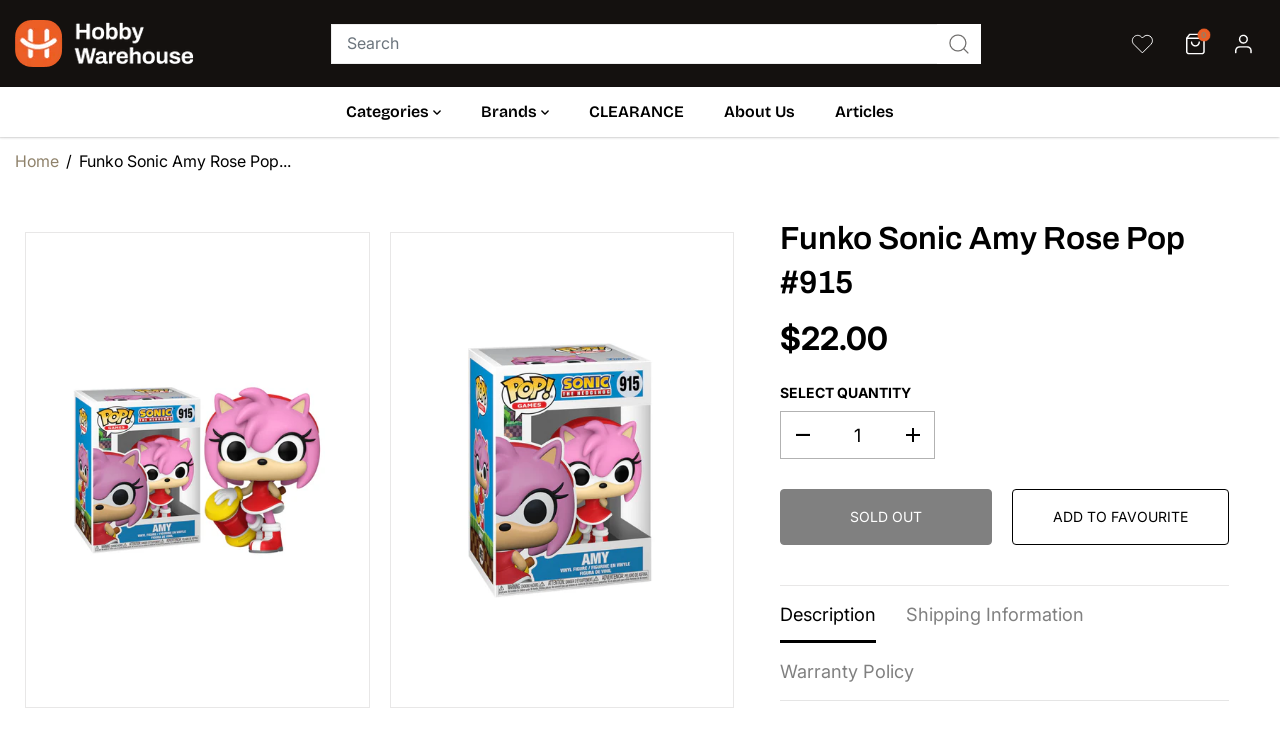

--- FILE ---
content_type: text/html; charset=utf-8
request_url: https://hobbywarehouse.com.au/products/funko-sonic-amy-rose-pop-915
body_size: 55734
content:
<!doctype html>
<html class="no-js" lang="en">
  <head>
    <meta charset="utf-8">
    <meta http-equiv="X-UA-Compatible" content="IE=edge,chrome=1">
    <meta name="viewport" content="width=device-width,initial-scale=1"><meta property="og:site_name" content="Hobby Warehouse">
<meta property="og:url" content="https://hobbywarehouse.com.au/products/funko-sonic-amy-rose-pop-915">
<meta property="og:title" content="Funko Sonic Amy Rose Pop 915 | ToysRUs Australia">
<meta property="og:type" content="product">
<meta property="og:description" content="Bring home the charming and spunky Amy Rose with the Funko Sonic Amy Rose Pop 915. Perfect for any Sonic fan. Only at ToysRUs Australia.">
<meta property="og:image:width" content="300"/> <meta property="og:image:height" content="300"/><meta property="og:image" content="https://hobbywarehouse.com.au/cdn/shop/files/ba57d99de469970ac2a0faafeb00a211d0bb2822d5919e54adfb0f9bf7b05ac4.jpg?v=1738073649&width=300"><meta property="og:image" content="https://hobbywarehouse.com.au/cdn/shop/files/4d9139015b362ddb3452dda3cd1a780fe3ad863ad3c27b58756aa04ceb209b2b.jpg?v=1738073651&width=300"><meta property="og:image" content="https://hobbywarehouse.com.au/cdn/shop/files/84abbfc582525bcfde12291b2d8f243a58b8b30b80b6e70015b25a17523fd5c6.jpg?v=1738073652&width=300"><meta property="og:image:secure_url" content="https://hobbywarehouse.com.au/cdn/shop/files/ba57d99de469970ac2a0faafeb00a211d0bb2822d5919e54adfb0f9bf7b05ac4.jpg?v=1738073649&width=300"><meta property="og:image:secure_url" content="https://hobbywarehouse.com.au/cdn/shop/files/4d9139015b362ddb3452dda3cd1a780fe3ad863ad3c27b58756aa04ceb209b2b.jpg?v=1738073651&width=300"><meta property="og:image:secure_url" content="https://hobbywarehouse.com.au/cdn/shop/files/84abbfc582525bcfde12291b2d8f243a58b8b30b80b6e70015b25a17523fd5c6.jpg?v=1738073652&width=300"><meta property="og:price:amount" content="22.00">
<meta property="og:price:currency" content="AUD"><meta name="twitter:card" content="summary_large_image">
<meta name="twitter:title" content="Funko Sonic Amy Rose Pop 915 | ToysRUs Australia">
<meta name="twitter:description" content="Bring home the charming and spunky Amy Rose with the Funko Sonic Amy Rose Pop 915. Perfect for any Sonic fan. Only at ToysRUs Australia."><link rel="canonical" href="https://hobbywarehouse.com.au/products/funko-sonic-amy-rose-pop-915">
    <link rel="preconnect" href="https://cdn.shopify.com" crossorigin><link rel="icon" type="image/png" href="//hobbywarehouse.com.au/cdn/shop/files/Group_2.svg?crop=center&height=32&v=1693561548&width=32"><link rel="preconnect" href="https://fonts.shopifycdn.com" crossorigin><title>Funko Sonic Amy Rose Pop 915 | ToysRUs Australia</title><meta name="description" content="Bring home the charming and spunky Amy Rose with the Funko Sonic Amy Rose Pop 915. Perfect for any Sonic fan. Only at ToysRUs Australia."><script>window.performance && window.performance.mark && window.performance.mark('shopify.content_for_header.start');</script><meta name="google-site-verification" content="CGppE6oyuBhU48Y53FQPYhAz0roonvMX87kPD3tvvPQ">
<meta id="shopify-digital-wallet" name="shopify-digital-wallet" content="/79732474155/digital_wallets/dialog">
<meta name="shopify-checkout-api-token" content="351ad110a170f6aeba65c2fc17126cfc">
<meta id="in-context-paypal-metadata" data-shop-id="79732474155" data-venmo-supported="false" data-environment="production" data-locale="en_US" data-paypal-v4="true" data-currency="AUD">
<link rel="alternate" type="application/json+oembed" href="https://hobbywarehouse.com.au/products/funko-sonic-amy-rose-pop-915.oembed">
<script async="async" src="/checkouts/internal/preloads.js?locale=en-AU"></script>
<link rel="preconnect" href="https://shop.app" crossorigin="anonymous">
<script async="async" src="https://shop.app/checkouts/internal/preloads.js?locale=en-AU&shop_id=79732474155" crossorigin="anonymous"></script>
<script id="apple-pay-shop-capabilities" type="application/json">{"shopId":79732474155,"countryCode":"AU","currencyCode":"AUD","merchantCapabilities":["supports3DS"],"merchantId":"gid:\/\/shopify\/Shop\/79732474155","merchantName":"Hobby Warehouse","requiredBillingContactFields":["postalAddress","email"],"requiredShippingContactFields":["postalAddress","email"],"shippingType":"shipping","supportedNetworks":["visa","masterCard","amex","jcb"],"total":{"type":"pending","label":"Hobby Warehouse","amount":"1.00"},"shopifyPaymentsEnabled":true,"supportsSubscriptions":true}</script>
<script id="shopify-features" type="application/json">{"accessToken":"351ad110a170f6aeba65c2fc17126cfc","betas":["rich-media-storefront-analytics"],"domain":"hobbywarehouse.com.au","predictiveSearch":true,"shopId":79732474155,"locale":"en"}</script>
<script>var Shopify = Shopify || {};
Shopify.shop = "hobby-warehouse-development.myshopify.com";
Shopify.locale = "en";
Shopify.currency = {"active":"AUD","rate":"1.0"};
Shopify.country = "AU";
Shopify.theme = {"name":"Yuva - Wishlist King","id":163297329451,"schema_name":"Yuva","schema_version":"8.0.0","theme_store_id":1615,"role":"main"};
Shopify.theme.handle = "null";
Shopify.theme.style = {"id":null,"handle":null};
Shopify.cdnHost = "hobbywarehouse.com.au/cdn";
Shopify.routes = Shopify.routes || {};
Shopify.routes.root = "/";</script>
<script type="module">!function(o){(o.Shopify=o.Shopify||{}).modules=!0}(window);</script>
<script>!function(o){function n(){var o=[];function n(){o.push(Array.prototype.slice.apply(arguments))}return n.q=o,n}var t=o.Shopify=o.Shopify||{};t.loadFeatures=n(),t.autoloadFeatures=n()}(window);</script>
<script>
  window.ShopifyPay = window.ShopifyPay || {};
  window.ShopifyPay.apiHost = "shop.app\/pay";
  window.ShopifyPay.redirectState = null;
</script>
<script id="shop-js-analytics" type="application/json">{"pageType":"product"}</script>
<script defer="defer" async type="module" src="//hobbywarehouse.com.au/cdn/shopifycloud/shop-js/modules/v2/client.init-shop-cart-sync_WVOgQShq.en.esm.js"></script>
<script defer="defer" async type="module" src="//hobbywarehouse.com.au/cdn/shopifycloud/shop-js/modules/v2/chunk.common_C_13GLB1.esm.js"></script>
<script defer="defer" async type="module" src="//hobbywarehouse.com.au/cdn/shopifycloud/shop-js/modules/v2/chunk.modal_CLfMGd0m.esm.js"></script>
<script type="module">
  await import("//hobbywarehouse.com.au/cdn/shopifycloud/shop-js/modules/v2/client.init-shop-cart-sync_WVOgQShq.en.esm.js");
await import("//hobbywarehouse.com.au/cdn/shopifycloud/shop-js/modules/v2/chunk.common_C_13GLB1.esm.js");
await import("//hobbywarehouse.com.au/cdn/shopifycloud/shop-js/modules/v2/chunk.modal_CLfMGd0m.esm.js");

  window.Shopify.SignInWithShop?.initShopCartSync?.({"fedCMEnabled":true,"windoidEnabled":true});

</script>
<script>
  window.Shopify = window.Shopify || {};
  if (!window.Shopify.featureAssets) window.Shopify.featureAssets = {};
  window.Shopify.featureAssets['shop-js'] = {"shop-cart-sync":["modules/v2/client.shop-cart-sync_DuR37GeY.en.esm.js","modules/v2/chunk.common_C_13GLB1.esm.js","modules/v2/chunk.modal_CLfMGd0m.esm.js"],"init-fed-cm":["modules/v2/client.init-fed-cm_BucUoe6W.en.esm.js","modules/v2/chunk.common_C_13GLB1.esm.js","modules/v2/chunk.modal_CLfMGd0m.esm.js"],"shop-toast-manager":["modules/v2/client.shop-toast-manager_B0JfrpKj.en.esm.js","modules/v2/chunk.common_C_13GLB1.esm.js","modules/v2/chunk.modal_CLfMGd0m.esm.js"],"init-shop-cart-sync":["modules/v2/client.init-shop-cart-sync_WVOgQShq.en.esm.js","modules/v2/chunk.common_C_13GLB1.esm.js","modules/v2/chunk.modal_CLfMGd0m.esm.js"],"shop-button":["modules/v2/client.shop-button_B_U3bv27.en.esm.js","modules/v2/chunk.common_C_13GLB1.esm.js","modules/v2/chunk.modal_CLfMGd0m.esm.js"],"init-windoid":["modules/v2/client.init-windoid_DuP9q_di.en.esm.js","modules/v2/chunk.common_C_13GLB1.esm.js","modules/v2/chunk.modal_CLfMGd0m.esm.js"],"shop-cash-offers":["modules/v2/client.shop-cash-offers_BmULhtno.en.esm.js","modules/v2/chunk.common_C_13GLB1.esm.js","modules/v2/chunk.modal_CLfMGd0m.esm.js"],"pay-button":["modules/v2/client.pay-button_CrPSEbOK.en.esm.js","modules/v2/chunk.common_C_13GLB1.esm.js","modules/v2/chunk.modal_CLfMGd0m.esm.js"],"init-customer-accounts":["modules/v2/client.init-customer-accounts_jNk9cPYQ.en.esm.js","modules/v2/client.shop-login-button_DJ5ldayH.en.esm.js","modules/v2/chunk.common_C_13GLB1.esm.js","modules/v2/chunk.modal_CLfMGd0m.esm.js"],"avatar":["modules/v2/client.avatar_BTnouDA3.en.esm.js"],"checkout-modal":["modules/v2/client.checkout-modal_pBPyh9w8.en.esm.js","modules/v2/chunk.common_C_13GLB1.esm.js","modules/v2/chunk.modal_CLfMGd0m.esm.js"],"init-shop-for-new-customer-accounts":["modules/v2/client.init-shop-for-new-customer-accounts_BUoCy7a5.en.esm.js","modules/v2/client.shop-login-button_DJ5ldayH.en.esm.js","modules/v2/chunk.common_C_13GLB1.esm.js","modules/v2/chunk.modal_CLfMGd0m.esm.js"],"init-customer-accounts-sign-up":["modules/v2/client.init-customer-accounts-sign-up_CnczCz9H.en.esm.js","modules/v2/client.shop-login-button_DJ5ldayH.en.esm.js","modules/v2/chunk.common_C_13GLB1.esm.js","modules/v2/chunk.modal_CLfMGd0m.esm.js"],"init-shop-email-lookup-coordinator":["modules/v2/client.init-shop-email-lookup-coordinator_CzjY5t9o.en.esm.js","modules/v2/chunk.common_C_13GLB1.esm.js","modules/v2/chunk.modal_CLfMGd0m.esm.js"],"shop-follow-button":["modules/v2/client.shop-follow-button_CsYC63q7.en.esm.js","modules/v2/chunk.common_C_13GLB1.esm.js","modules/v2/chunk.modal_CLfMGd0m.esm.js"],"shop-login-button":["modules/v2/client.shop-login-button_DJ5ldayH.en.esm.js","modules/v2/chunk.common_C_13GLB1.esm.js","modules/v2/chunk.modal_CLfMGd0m.esm.js"],"shop-login":["modules/v2/client.shop-login_B9ccPdmx.en.esm.js","modules/v2/chunk.common_C_13GLB1.esm.js","modules/v2/chunk.modal_CLfMGd0m.esm.js"],"lead-capture":["modules/v2/client.lead-capture_D0K_KgYb.en.esm.js","modules/v2/chunk.common_C_13GLB1.esm.js","modules/v2/chunk.modal_CLfMGd0m.esm.js"],"payment-terms":["modules/v2/client.payment-terms_BWmiNN46.en.esm.js","modules/v2/chunk.common_C_13GLB1.esm.js","modules/v2/chunk.modal_CLfMGd0m.esm.js"]};
</script>
<script>(function() {
  var isLoaded = false;
  function asyncLoad() {
    if (isLoaded) return;
    isLoaded = true;
    var urls = ["https:\/\/d3azqz9xba9gwd.cloudfront.net\/storage\/scripts\/hobby-warehouse-development.20231122110522.scripttag.js?shop=hobby-warehouse-development.myshopify.com","https:\/\/config.gorgias.chat\/bundle-loader\/01H94FKTG63D0EXKGF9J5R20PP?source=shopify1click\u0026shop=hobby-warehouse-development.myshopify.com","https:\/\/public.9gtb.com\/loader.js?g_cvt_id=bd8f43db-a596-4a87-809c-37c28facffef\u0026shop=hobby-warehouse-development.myshopify.com"];
    for (var i = 0; i < urls.length; i++) {
      var s = document.createElement('script');
      s.type = 'text/javascript';
      s.async = true;
      s.src = urls[i];
      var x = document.getElementsByTagName('script')[0];
      x.parentNode.insertBefore(s, x);
    }
  };
  if(window.attachEvent) {
    window.attachEvent('onload', asyncLoad);
  } else {
    window.addEventListener('load', asyncLoad, false);
  }
})();</script>
<script id="__st">var __st={"a":79732474155,"offset":39600,"reqid":"505fa113-ec3d-47d8-a046-b2a52f3f3245-1769628499","pageurl":"hobbywarehouse.com.au\/products\/funko-sonic-amy-rose-pop-915","u":"1633f9e2c4ea","p":"product","rtyp":"product","rid":9505250345259};</script>
<script>window.ShopifyPaypalV4VisibilityTracking = true;</script>
<script id="captcha-bootstrap">!function(){'use strict';const t='contact',e='account',n='new_comment',o=[[t,t],['blogs',n],['comments',n],[t,'customer']],c=[[e,'customer_login'],[e,'guest_login'],[e,'recover_customer_password'],[e,'create_customer']],r=t=>t.map((([t,e])=>`form[action*='/${t}']:not([data-nocaptcha='true']) input[name='form_type'][value='${e}']`)).join(','),a=t=>()=>t?[...document.querySelectorAll(t)].map((t=>t.form)):[];function s(){const t=[...o],e=r(t);return a(e)}const i='password',u='form_key',d=['recaptcha-v3-token','g-recaptcha-response','h-captcha-response',i],f=()=>{try{return window.sessionStorage}catch{return}},m='__shopify_v',_=t=>t.elements[u];function p(t,e,n=!1){try{const o=window.sessionStorage,c=JSON.parse(o.getItem(e)),{data:r}=function(t){const{data:e,action:n}=t;return t[m]||n?{data:e,action:n}:{data:t,action:n}}(c);for(const[e,n]of Object.entries(r))t.elements[e]&&(t.elements[e].value=n);n&&o.removeItem(e)}catch(o){console.error('form repopulation failed',{error:o})}}const l='form_type',E='cptcha';function T(t){t.dataset[E]=!0}const w=window,h=w.document,L='Shopify',v='ce_forms',y='captcha';let A=!1;((t,e)=>{const n=(g='f06e6c50-85a8-45c8-87d0-21a2b65856fe',I='https://cdn.shopify.com/shopifycloud/storefront-forms-hcaptcha/ce_storefront_forms_captcha_hcaptcha.v1.5.2.iife.js',D={infoText:'Protected by hCaptcha',privacyText:'Privacy',termsText:'Terms'},(t,e,n)=>{const o=w[L][v],c=o.bindForm;if(c)return c(t,g,e,D).then(n);var r;o.q.push([[t,g,e,D],n]),r=I,A||(h.body.append(Object.assign(h.createElement('script'),{id:'captcha-provider',async:!0,src:r})),A=!0)});var g,I,D;w[L]=w[L]||{},w[L][v]=w[L][v]||{},w[L][v].q=[],w[L][y]=w[L][y]||{},w[L][y].protect=function(t,e){n(t,void 0,e),T(t)},Object.freeze(w[L][y]),function(t,e,n,w,h,L){const[v,y,A,g]=function(t,e,n){const i=e?o:[],u=t?c:[],d=[...i,...u],f=r(d),m=r(i),_=r(d.filter((([t,e])=>n.includes(e))));return[a(f),a(m),a(_),s()]}(w,h,L),I=t=>{const e=t.target;return e instanceof HTMLFormElement?e:e&&e.form},D=t=>v().includes(t);t.addEventListener('submit',(t=>{const e=I(t);if(!e)return;const n=D(e)&&!e.dataset.hcaptchaBound&&!e.dataset.recaptchaBound,o=_(e),c=g().includes(e)&&(!o||!o.value);(n||c)&&t.preventDefault(),c&&!n&&(function(t){try{if(!f())return;!function(t){const e=f();if(!e)return;const n=_(t);if(!n)return;const o=n.value;o&&e.removeItem(o)}(t);const e=Array.from(Array(32),(()=>Math.random().toString(36)[2])).join('');!function(t,e){_(t)||t.append(Object.assign(document.createElement('input'),{type:'hidden',name:u})),t.elements[u].value=e}(t,e),function(t,e){const n=f();if(!n)return;const o=[...t.querySelectorAll(`input[type='${i}']`)].map((({name:t})=>t)),c=[...d,...o],r={};for(const[a,s]of new FormData(t).entries())c.includes(a)||(r[a]=s);n.setItem(e,JSON.stringify({[m]:1,action:t.action,data:r}))}(t,e)}catch(e){console.error('failed to persist form',e)}}(e),e.submit())}));const S=(t,e)=>{t&&!t.dataset[E]&&(n(t,e.some((e=>e===t))),T(t))};for(const o of['focusin','change'])t.addEventListener(o,(t=>{const e=I(t);D(e)&&S(e,y())}));const B=e.get('form_key'),M=e.get(l),P=B&&M;t.addEventListener('DOMContentLoaded',(()=>{const t=y();if(P)for(const e of t)e.elements[l].value===M&&p(e,B);[...new Set([...A(),...v().filter((t=>'true'===t.dataset.shopifyCaptcha))])].forEach((e=>S(e,t)))}))}(h,new URLSearchParams(w.location.search),n,t,e,['guest_login'])})(!0,!0)}();</script>
<script integrity="sha256-4kQ18oKyAcykRKYeNunJcIwy7WH5gtpwJnB7kiuLZ1E=" data-source-attribution="shopify.loadfeatures" defer="defer" src="//hobbywarehouse.com.au/cdn/shopifycloud/storefront/assets/storefront/load_feature-a0a9edcb.js" crossorigin="anonymous"></script>
<script crossorigin="anonymous" defer="defer" src="//hobbywarehouse.com.au/cdn/shopifycloud/storefront/assets/shopify_pay/storefront-65b4c6d7.js?v=20250812"></script>
<script data-source-attribution="shopify.dynamic_checkout.dynamic.init">var Shopify=Shopify||{};Shopify.PaymentButton=Shopify.PaymentButton||{isStorefrontPortableWallets:!0,init:function(){window.Shopify.PaymentButton.init=function(){};var t=document.createElement("script");t.src="https://hobbywarehouse.com.au/cdn/shopifycloud/portable-wallets/latest/portable-wallets.en.js",t.type="module",document.head.appendChild(t)}};
</script>
<script data-source-attribution="shopify.dynamic_checkout.buyer_consent">
  function portableWalletsHideBuyerConsent(e){var t=document.getElementById("shopify-buyer-consent"),n=document.getElementById("shopify-subscription-policy-button");t&&n&&(t.classList.add("hidden"),t.setAttribute("aria-hidden","true"),n.removeEventListener("click",e))}function portableWalletsShowBuyerConsent(e){var t=document.getElementById("shopify-buyer-consent"),n=document.getElementById("shopify-subscription-policy-button");t&&n&&(t.classList.remove("hidden"),t.removeAttribute("aria-hidden"),n.addEventListener("click",e))}window.Shopify?.PaymentButton&&(window.Shopify.PaymentButton.hideBuyerConsent=portableWalletsHideBuyerConsent,window.Shopify.PaymentButton.showBuyerConsent=portableWalletsShowBuyerConsent);
</script>
<script data-source-attribution="shopify.dynamic_checkout.cart.bootstrap">document.addEventListener("DOMContentLoaded",(function(){function t(){return document.querySelector("shopify-accelerated-checkout-cart, shopify-accelerated-checkout")}if(t())Shopify.PaymentButton.init();else{new MutationObserver((function(e,n){t()&&(Shopify.PaymentButton.init(),n.disconnect())})).observe(document.body,{childList:!0,subtree:!0})}}));
</script>
<link id="shopify-accelerated-checkout-styles" rel="stylesheet" media="screen" href="https://hobbywarehouse.com.au/cdn/shopifycloud/portable-wallets/latest/accelerated-checkout-backwards-compat.css" crossorigin="anonymous">
<style id="shopify-accelerated-checkout-cart">
        #shopify-buyer-consent {
  margin-top: 1em;
  display: inline-block;
  width: 100%;
}

#shopify-buyer-consent.hidden {
  display: none;
}

#shopify-subscription-policy-button {
  background: none;
  border: none;
  padding: 0;
  text-decoration: underline;
  font-size: inherit;
  cursor: pointer;
}

#shopify-subscription-policy-button::before {
  box-shadow: none;
}

      </style>

<script>window.performance && window.performance.mark && window.performance.mark('shopify.content_for_header.end');</script>
    <script>
      document.documentElement.className = document.documentElement.className.replace('no-js', 'js');
    </script><style>
  /*============= page loader css start ========*/
  .yv-page-loader {
    position: fixed;
    width: 100%;
    height: 100%;
    background-color: rgba(255, 255, 255, 1);
    left: 0;
    top: 0;
    display: flex;
    align-items: center;
    justify-content: center;
    z-index: 99;
    opacity: 0;
    transform: translateY(-100%);
  }

  .page-loading .yv-page-loader {
    opacity: 1;
    transform: translateY(0);
  }

  .yv-page-loader img {
    max-width: 100px;
  }

  /*============= page loader css end ========*/
</style> 
<style data-shopify>
 @font-face {
    font-family: 'Bricolage Grotesque';
    src: url('https://cdn.shopify.com/s/files/1/0797/3247/4155/files/BricolageGrotesque-SemiBold.eot');
    src: url('https://cdn.shopify.com/s/files/1/0797/3247/4155/files/BricolageGrotesque-SemiBold.eot?#iefix') format('embedded-opentype'),
        url('https://cdn.shopify.com/s/files/1/0797/3247/4155/files/BricolageGrotesque-SemiBold.woff2') format('woff2'),
        url('https://cdn.shopify.com/s/files/1/0797/3247/4155/files/BricolageGrotesque-SemiBold.woff') format('woff'),
        url('https://cdn.shopify.com/s/files/1/0797/3247/4155/files/BricolageGrotesque-SemiBold.ttf') format('truetype');
    font-weight: 600;
    font-style: normal;
    font-display: swap;
}
@font-face {
  font-family: Inter;
  font-weight: 400;
  font-style: normal;
  font-display: swap;
  src: url("//hobbywarehouse.com.au/cdn/fonts/inter/inter_n4.b2a3f24c19b4de56e8871f609e73ca7f6d2e2bb9.woff2") format("woff2"),
       url("//hobbywarehouse.com.au/cdn/fonts/inter/inter_n4.af8052d517e0c9ffac7b814872cecc27ae1fa132.woff") format("woff");
}

@font-face {
  font-family: Inter;
  font-weight: 700;
  font-style: normal;
  font-display: swap;
  src: url("//hobbywarehouse.com.au/cdn/fonts/inter/inter_n7.02711e6b374660cfc7915d1afc1c204e633421e4.woff2") format("woff2"),
       url("//hobbywarehouse.com.au/cdn/fonts/inter/inter_n7.6dab87426f6b8813070abd79972ceaf2f8d3b012.woff") format("woff");
}

@font-face {
  font-family: Inter;
  font-weight: 400;
  font-style: italic;
  font-display: swap;
  src: url("//hobbywarehouse.com.au/cdn/fonts/inter/inter_i4.feae1981dda792ab80d117249d9c7e0f1017e5b3.woff2") format("woff2"),
       url("//hobbywarehouse.com.au/cdn/fonts/inter/inter_i4.62773b7113d5e5f02c71486623cf828884c85c6e.woff") format("woff");
}

@font-face {
  font-family: Inter;
  font-weight: 700;
  font-style: italic;
  font-display: swap;
  src: url("//hobbywarehouse.com.au/cdn/fonts/inter/inter_i7.b377bcd4cc0f160622a22d638ae7e2cd9b86ea4c.woff2") format("woff2"),
       url("//hobbywarehouse.com.au/cdn/fonts/inter/inter_i7.7c69a6a34e3bb44fcf6f975857e13b9a9b25beb4.woff") format("woff");
}

@font-face {
  font-family: Archivo;
  font-weight: 600;
  font-style: normal;
  font-display: swap;
  src: url("//hobbywarehouse.com.au/cdn/fonts/archivo/archivo_n6.06ce7cb3e84f9557d04c35761e39e39ea101fb19.woff2") format("woff2"),
       url("//hobbywarehouse.com.au/cdn/fonts/archivo/archivo_n6.5dd16bc207dfc6d25ca8472d89387d828f610453.woff") format("woff");
}

@font-face {
  font-family: Archivo;
  font-weight: 600;
  font-style: italic;
  font-display: swap;
  src: url("//hobbywarehouse.com.au/cdn/fonts/archivo/archivo_i6.0bb24d252a74d8be5c11aebd8e0623d0e78d962e.woff2") format("woff2"),
       url("//hobbywarehouse.com.au/cdn/fonts/archivo/archivo_i6.fbf64fc840abbe90ebdedde597401d7b3b9f31ef.woff") format("woff");
}


:root {
  --gray: #ececec;
  --dark-gray: #747474;
  --green:#6cad61;
  --red:#ec7c7c;
  
  --heading-font-family:Archivo,sans-serif;
  --heading-font-weight:600;
    
  --heading-font-style:normal;
  --font-family:Inter,sans-serif;
  --body-font-weight:400;
  --body-font-style:normal;
  --body-font-weight-bold: 300;
  --thin:100;
  --light:300;
  --normal:400;
  --medium:500;
  --semibold:600;
  --bold:700; 
  --extrabold:900;
  --theme-color: #8f826b;
  --theme-light-color: rgba(143, 130, 107, 0.1);
  --colorTextBody: #000000;
  --colorLightTextBody: rgba(0, 0, 0, 0.5);
  --colorXlightTextBody: rgba(0, 0, 0, 0.3);
  --colorXXlightTextBody: rgba(0, 0, 0, 0.1);
  --cartDotColor: #efb34c;
  --cartDotColorLight:rgba(239, 179, 76, 0.3);
  --cartDotColorNull:rgba(239, 179, 76, 0);
  --colorBtnPrimary: #000000;
  --colorBtnPrimaryText: #ffffff; 
  --colorBtnPrimaryBorder: #000000; 
  --colorBtnSecondary: #ffffff;
  --colorBtnSecondaryText:#000000;
  --colorBtnSecondaryBorder:#000000;  
  --primaryColorBody: #ffffff;
  --saleBadgeBg:#5cb531;
  --saleBadgeText:#ffffff;
  --soldBadgeBg:#b6362c;
  --soldBadgeText:#ffffff;
  --secondaryColorBody: #e1dcd8;
  --product-grid-image-size:cover;
  
--primarySocialIconBg:#e6e6e6;
    --primaryAlternateBg:#f2f2f2;--secondarySocialIconBg:#cbc2bb;--tertiarySocialIconBg:#18634d;--quaternarySocialIconBg:#dfd5cd;--secondarycolorTextBody: #000000;
  --secondaryColorLightTextBody: rgba(0, 0, 0, 0.5);
  --secondaryColorXlightTextBody: rgba(0, 0, 0, 0.3);
  --secondary_heading_color: #000000;
  --tertiaryColorBody:#0e3a2d;
  --tertiarycolorTextBody: #ffffff;
  --tertiaryColorLightTextBody: rgba(255, 255, 255, 0.5);
  --tertiaryColorXlightTextBody: rgba(255, 255, 255, 0.3);
  --tertiary_heading_color: #ffffff;
  --gradientColorBody: linear-gradient(262deg, rgba(255, 235, 231, 1), rgba(238, 238, 238, 1) 100%);
  --quaternaryColorBody: #f3efec;
  --quaternarycolorTextBody: #181818;
  --quaternaryColorLightTextBody: rgba(24, 24, 24, 0.5);
  --quaternaryColorXlightTextBody: rgba(24, 24, 24, 0.3);
  --quaternary_heading_color: #181818;
  --colorImageBg: #f3efec;
  --colorImageBorder: #eee;
  --productImageBorder:0;
  --articleImageBorder:0;
  --collectionImageBorder:0;
  --colorTextSavings: #E22120;
  --colorBgSavings: #ffd1d1;
  --heading_color: #000000;
  --heading_base_size: 1.0;
  --heading_spacing: 0.0em;
  --heading_line_height: 1.4;
  --base_spacing: 0.0em;
  --base_line_height: 1.4;
  --text_base_size: 1.14;
  --buttonRadius: 4px;
  --productGridRadius: 20px;
  --headingTextTransform:;
  --buttonFontFamily: var(--font-family);
  --buttonFontStyle: var(--font-style);
  --buttonFontWeight: var(--font-weight);
  --variantFontFamily: var(--font-family);
  --variantFontStyle: var(--font-style);
  --variantFontWeight: var(--font-weight);
  --filtersHeadingFontFamily: var(--font-family);
  --filtersHeadingFontStyle: var(--font-style);
  --filtersHeadingFontWeight: var(--font-weight);
  --priceFontFamily: var(--font-family);
  --priceFontStyle: var(--font-style);
  --priceFontWeight: var(--font-weight);
  --tabHeadingFontFamily: var(--font-family);
  --tabHeadingFontStyle: var(--font-style);
  --tabHeadingFontWeight: var(--font-weight);
  --tabHeadingTextTransform:;
  --navigationFontFamily: 'Bricolage Grotesque';
  --navigationFontStyle: var(--font-style);
  --navigationFontWeight: var(--font-weight);
  --navigationTextTransform:;
  --variantTextTransform:uppercase;
  --xsmallText:calc(var(--text_base_size) * 10px);
  --smallText: calc(var(--text_base_size) * 12px);
  --text: calc(var(--text_base_size) * 14px);
  --mediumText: calc(var(--text_base_size) * 16px);
  --largeText: calc(var(--text_base_size) * 18px);
  --xlargeText:  calc(var(--text_base_size) * 20px);
  --buttonAnimationDirection:translateX(-100%);
}
@media (min-width:1025px) {
  .button:before,
  .pdp-action-container button.shopify-payment-button__button--hidden:before,
  .pdp-action-container button.shopify-payment-button__button:before,
  .tertiary-button:before {
      content: "";
      position: absolute;top:0;
        right:0;
        width:0;
        height:100%;z-index: -1;
      transition: 0.6s ease-in-out;
  }
  .button:hover:before,
  .pdp-action-container button.shopify-payment-button__button--hidden:hover:before,
  .pdp-action-container button.shopify-payment-button__button:hover:before,
  .secondary-button:hover:before {right:auto;
      left:0;
      width:100%;}
}
.yv-product-title{
  opacity:1.0;
}
</style><link rel="preload" as="style" href="//hobbywarehouse.com.au/cdn/shop/t/9/assets/common.min.css?v=165173258917823488131700638567">

<link rel="preload" as="style" href="//hobbywarehouse.com.au/cdn/shop/t/9/assets/header.min.css?v=121270354997538499781701341717">

<link rel="preload" as="style" href="//hobbywarehouse.com.au/cdn/shop/t/9/assets/footer.min.css?v=86257769539066060451700638567">


<link rel="preload" as="style" href="//hobbywarehouse.com.au/cdn/shop/t/9/assets/theme.min.css?v=101207268685490185451700650487">

<link rel="preload" as="style" href="//hobbywarehouse.com.au/cdn/shop/t/9/assets/responsive.min.css?v=177506079018382537301700638567">

<link rel="preload" as="style" href="//hobbywarehouse.com.au/cdn/shop/t/9/assets/fancybox.min.css?v=82321193459872401151700638567">

<link rel="preload" as="style" href="//hobbywarehouse.com.au/cdn/shop/t/9/assets/flickity.min.css?v=58391348945399336901700638567">
<link rel="preload" as="style" href="//cdn.jsdelivr.net/npm/slick-carousel@1.8.1/slick/slick.css"/>


  <link rel="preload" as="style" href="//hobbywarehouse.com.au/cdn/shop/t/9/assets/aos.css?v=114628232695009691351700638567">



<link href="//hobbywarehouse.com.au/cdn/shop/t/9/assets/flickity.min.css?v=58391348945399336901700638567" rel="stylesheet" type="text/css" media="all" />
<link rel="stylesheet" type="text/css" href="//cdn.jsdelivr.net/npm/slick-carousel@1.8.1/slick/slick.css"/>
<link href="//hobbywarehouse.com.au/cdn/shop/t/9/assets/fancybox.min.css?v=82321193459872401151700638567" rel="stylesheet" type="text/css" media="all" />

<link href="//hobbywarehouse.com.au/cdn/shop/t/9/assets/common.min.css?v=165173258917823488131700638567" rel="stylesheet" type="text/css" media="all" />

<link href="//hobbywarehouse.com.au/cdn/shop/t/9/assets/header.min.css?v=121270354997538499781701341717" rel="stylesheet" type="text/css" media="all" />

<link href="//hobbywarehouse.com.au/cdn/shop/t/9/assets/footer.min.css?v=86257769539066060451700638567" rel="stylesheet" type="text/css" media="all" />

<link href="//hobbywarehouse.com.au/cdn/shop/t/9/assets/theme.min.css?v=101207268685490185451700650487" rel="stylesheet" type="text/css" media="all" />

<link href="//hobbywarehouse.com.au/cdn/shop/t/9/assets/responsive.min.css?v=177506079018382537301700638567" rel="stylesheet" type="text/css" media="all" />


<link href="//hobbywarehouse.com.au/cdn/shop/t/9/assets/aos.css?v=114628232695009691351700638567" rel="stylesheet" type="text/css" media="all" />



<link rel="stylesheet" href="https://cdn.shopify.com/shopifycloud/model-viewer-ui/assets/v1.0/model-viewer-ui.css" />

<script>       
  var focusElement = '';
  var productSlider;
  var productThumbSlider; 
    const moneyFormat = '${{amount}}';
    const moneyFormatWithoutCurrency = '{{amount}}';
  const freeShippingBarText = ``;
  const freeShippingBarSuccessText = ``;
  const shopCurrency = `AUD`;
  const freeShippingBarAmount = 0;const freeShippingBarStatus = false;const gridPickupAvailabilityStatus = false;const addToCartText = 'Add to cart';
  const preorderText = 'Preorder';
  const preorderStatus = false;
  const soldOutText = 'Sold out';
  const saleText = 'Sale';
  const saleOffText = 'OFF';
  const regularPriceText = 'Regular price';
  const comparePriceText = 'Sale price'; 
  const savedPriceText = 'You saved';
  const unitPriceText = 'Unit price';
  const priceVariText = 'From [[price]]';
  const cartTitleLabel = 'Your cart';
  const errorLabel = 'Error';
  const notAvailableLabel = 'We do not ship to this destination.';
  const variantStyle = 'swatch';
  const pickUpAvialabiliyHeading = 'Pick up availability';
  const productGridContentAlignment = 'text-left';
  const unavailableText = 'Unavailable';
  const oneTimePurchaseText = 'One Time Purchase';
  const showSavedAmount = false;
  const savedAmountStyle = 'currency';
  const quickViewHeading = 'Quick View';
  const searchSuggestions = true;
  const searchPageResults = false;
  const searchArticleResults = false;
  const searchDrawerSuggestionHead = 'Related queries';
  const searchDrawerProductHead = 'Products';
  const searchDrawerArticleHead = 'Articles';
  const searchDrawerPageHead = 'Pages';
  const searchAllResultText = 'See all Results';
  const searchRecentTitleText = 'Recent Search';
  const searchNoResultText = 'No Result Found.';
  const searchForText = 'Search for';
  const searchResultText = 'Results';
  const searchNoSuggestionText = 'No suggestions found.';
  const searchProductImageHeight = 'image-square';
  const searchArticleImageHeight = 'image-aspect';
  const showMoreText = 'Show More';
  const showLessText = 'Show Less';
  const readMoreText = 'Read More';
  const animationStatus = true;
  const rootUrl = '/';
  const cartUrl = '/cart.js';
  const mainCartUrl = '/cart';
  const cartStatusEmpty = `Your cart is empty.`;
  const cartStatusNotEmpty = `Your cart has already some items.`;var emptyCartStatus = true;const cartAdd = '/cart/add';
  const cartAddUrl = '/cart/add.js';
  const cartUpdateUrl = '/cart/update.js';
  const cartChangeUrl = '/cart/change.js';
  const cartClearUrl = '/cart/clear.js';
  const cartChangeError = "You can only add [qty] of this item to your cart.";
  const productRecommendationUrl = '/recommendations/products';
  const googleMapApiKey = '';
  const searchUrl = '/search';
  const preLoadLoadGif = `<div class="yv_load">
          <svg xmlns="http://www.w3.org/2000/svg" xmlns:xlink="http://www.w3.org/1999/xlink"
               style="margin: auto; display: block; shape-rendering: auto;"
               width="200px" height="200px" viewBox="0 0 100 100" preserveAspectRatio="xMidYMid" class="svg-loader" >
            <circle cx="50" cy="50" fill="none" stroke="#dddddd" stroke-width="6" r="35" stroke-dasharray="164.93361431346415 56.97787143782138">
              <animateTransform attributeName="transform" type="rotate" repeatCount="indefinite" dur="1s" values="0 50 50;360 50 50" keyTimes="0;1"/>
            </circle>
          </svg>
    </div>`;
  const noImage = `<svg class="placeholder-svg" xmlns="http://www.w3.org/2000/svg" viewBox="0 0 525.5 525.5"><path d="M324.5 212.7H203c-1.6 0-2.8 1.3-2.8 2.8V308c0 1.6 1.3 2.8 2.8 2.8h121.6c1.6 0 2.8-1.3 2.8-2.8v-92.5c0-1.6-1.3-2.8-2.9-2.8zm1.1 95.3c0 .6-.5 1.1-1.1 1.1H203c-.6 0-1.1-.5-1.1-1.1v-92.5c0-.6.5-1.1 1.1-1.1h121.6c.6 0 1.1.5 1.1 1.1V308z"/><path d="M210.4 299.5H240v.1s.1 0 .2-.1h75.2v-76.2h-105v76.2zm1.8-7.2l20-20c1.6-1.6 3.8-2.5 6.1-2.5s4.5.9 6.1 2.5l1.5 1.5 16.8 16.8c-12.9 3.3-20.7 6.3-22.8 7.2h-27.7v-5.5zm101.5-10.1c-20.1 1.7-36.7 4.8-49.1 7.9l-16.9-16.9 26.3-26.3c1.6-1.6 3.8-2.5 6.1-2.5s4.5.9 6.1 2.5l27.5 27.5v7.8zm-68.9 15.5c9.7-3.5 33.9-10.9 68.9-13.8v13.8h-68.9zm68.9-72.7v46.8l-26.2-26.2c-1.9-1.9-4.5-3-7.3-3s-5.4 1.1-7.3 3l-26.3 26.3-.9-.9c-1.9-1.9-4.5-3-7.3-3s-5.4 1.1-7.3 3l-18.8 18.8V225h101.4z"/><path d="M232.8 254c4.6 0 8.3-3.7 8.3-8.3s-3.7-8.3-8.3-8.3-8.3 3.7-8.3 8.3 3.7 8.3 8.3 8.3zm0-14.9c3.6 0 6.6 2.9 6.6 6.6s-2.9 6.6-6.6 6.6-6.6-2.9-6.6-6.6 3-6.6 6.6-6.6z"/></svg>`;
  const noProductImage = `<svg class="placeholder-svg" xmlns="http://www.w3.org/2000/svg" viewBox="0 0 525.5 525.5"><path d="M375.5 345.2c0-.1 0-.1 0 0 0-.1 0-.1 0 0-1.1-2.9-2.3-5.5-3.4-7.8-1.4-4.7-2.4-13.8-.5-19.8 3.4-10.6 3.6-40.6 1.2-54.5-2.3-14-12.3-29.8-18.5-36.9-5.3-6.2-12.8-14.9-15.4-17.9 8.6-5.6 13.3-13.3 14-23 0-.3 0-.6.1-.8.4-4.1-.6-9.9-3.9-13.5-2.1-2.3-4.8-3.5-8-3.5h-54.9c-.8-7.1-3-13-5.2-17.5-6.8-13.9-12.5-16.5-21.2-16.5h-.7c-8.7 0-14.4 2.5-21.2 16.5-2.2 4.5-4.4 10.4-5.2 17.5h-48.5c-3.2 0-5.9 1.2-8 3.5-3.2 3.6-4.3 9.3-3.9 13.5 0 .2 0 .5.1.8.7 9.8 5.4 17.4 14 23-2.6 3.1-10.1 11.7-15.4 17.9-6.1 7.2-16.1 22.9-18.5 36.9-2.2 13.3-1.2 47.4 1 54.9 1.1 3.8 1.4 14.5-.2 19.4-1.2 2.4-2.3 5-3.4 7.9-4.4 11.6-6.2 26.3-5 32.6 1.8 9.9 16.5 14.4 29.4 14.4h176.8c12.9 0 27.6-4.5 29.4-14.4 1.2-6.5-.5-21.1-5-32.7zm-97.7-178c.3-3.2.8-10.6-.2-18 2.4 4.3 5 10.5 5.9 18h-5.7zm-36.3-17.9c-1 7.4-.5 14.8-.2 18h-5.7c.9-7.5 3.5-13.7 5.9-18zm4.5-6.9c0-.1.1-.2.1-.4 4.4-5.3 8.4-5.8 13.1-5.8h.7c4.7 0 8.7.6 13.1 5.8 0 .1 0 .2.1.4 3.2 8.9 2.2 21.2 1.8 25h-30.7c-.4-3.8-1.3-16.1 1.8-25zm-70.7 42.5c0-.3 0-.6-.1-.9-.3-3.4.5-8.4 3.1-11.3 1-1.1 2.1-1.7 3.4-2.1l-.6.6c-2.8 3.1-3.7 8.1-3.3 11.6 0 .2 0 .5.1.8.3 3.5.9 11.7 10.6 18.8.3.2.8.2 1-.2.2-.3.2-.8-.2-1-9.2-6.7-9.8-14.4-10-17.7 0-.3 0-.6-.1-.8-.3-3.2.5-7.7 3-10.5.8-.8 1.7-1.5 2.6-1.9h155.7c1 .4 1.9 1.1 2.6 1.9 2.5 2.8 3.3 7.3 3 10.5 0 .2 0 .5-.1.8-.3 3.6-1 13.1-13.8 20.1-.3.2-.5.6-.3 1 .1.2.4.4.6.4.1 0 .2 0 .3-.1 13.5-7.5 14.3-17.5 14.6-21.3 0-.3 0-.5.1-.8.4-3.5-.5-8.5-3.3-11.6l-.6-.6c1.3.4 2.5 1.1 3.4 2.1 2.6 2.9 3.5 7.9 3.1 11.3 0 .3 0 .6-.1.9-1.5 20.9-23.6 31.4-65.5 31.4h-43.8c-41.8 0-63.9-10.5-65.4-31.4zm91 89.1h-7c0-1.5 0-3-.1-4.2-.2-12.5-2.2-31.1-2.7-35.1h3.6c.8 0 1.4-.6 1.4-1.4v-14.1h2.4v14.1c0 .8.6 1.4 1.4 1.4h3.7c-.4 3.9-2.4 22.6-2.7 35.1v4.2zm65.3 11.9h-16.8c-.4 0-.7.3-.7.7 0 .4.3.7.7.7h16.8v2.8h-62.2c0-.9-.1-1.9-.1-2.8h33.9c.4 0 .7-.3.7-.7 0-.4-.3-.7-.7-.7h-33.9c-.1-3.2-.1-6.3-.1-9h62.5v9zm-12.5 24.4h-6.3l.2-1.6h5.9l.2 1.6zm-5.8-4.5l1.6-12.3h2l1.6 12.3h-5.2zm-57-19.9h-62.4v-9h62.5c0 2.7 0 5.8-.1 9zm-62.4 1.4h62.4c0 .9-.1 1.8-.1 2.8H194v-2.8zm65.2 0h7.3c0 .9.1 1.8.1 2.8H259c.1-.9.1-1.8.1-2.8zm7.2-1.4h-7.2c.1-3.2.1-6.3.1-9h7c0 2.7 0 5.8.1 9zm-7.7-66.7v6.8h-9v-6.8h9zm-8.9 8.3h9v.7h-9v-.7zm0 2.1h9v2.3h-9v-2.3zm26-1.4h-9v-.7h9v.7zm-9 3.7v-2.3h9v2.3h-9zm9-5.9h-9v-6.8h9v6.8zm-119.3 91.1c-2.1-7.1-3-40.9-.9-53.6 2.2-13.5 11.9-28.6 17.8-35.6 5.6-6.5 13.5-15.7 15.7-18.3 11.4 6.4 28.7 9.6 51.8 9.6h6v14.1c0 .8.6 1.4 1.4 1.4h5.4c.3 3.1 2.4 22.4 2.7 35.1 0 1.2.1 2.6.1 4.2h-63.9c-.8 0-1.4.6-1.4 1.4v16.1c0 .8.6 1.4 1.4 1.4H256c-.8 11.8-2.8 24.7-8 33.3-2.6 4.4-4.9 8.5-6.9 12.2-.4.7-.1 1.6.6 1.9.2.1.4.2.6.2.5 0 1-.3 1.3-.8 1.9-3.7 4.2-7.7 6.8-12.1 5.4-9.1 7.6-22.5 8.4-34.7h7.8c.7 11.2 2.6 23.5 7.1 32.4.2.5.8.8 1.3.8.2 0 .4 0 .6-.2.7-.4 1-1.2.6-1.9-4.3-8.5-6.1-20.3-6.8-31.1H312l-2.4 18.6c-.1.4.1.8.3 1.1.3.3.7.5 1.1.5h9.6c.4 0 .8-.2 1.1-.5.3-.3.4-.7.3-1.1l-2.4-18.6H333c.8 0 1.4-.6 1.4-1.4v-16.1c0-.8-.6-1.4-1.4-1.4h-63.9c0-1.5 0-2.9.1-4.2.2-12.7 2.3-32 2.7-35.1h5.2c.8 0 1.4-.6 1.4-1.4v-14.1h6.2c23.1 0 40.4-3.2 51.8-9.6 2.3 2.6 10.1 11.8 15.7 18.3 5.9 6.9 15.6 22.1 17.8 35.6 2.2 13.4 2 43.2-1.1 53.1-1.2 3.9-1.4 8.7-1 13-1.7-2.8-2.9-4.4-3-4.6-.2-.3-.6-.5-.9-.6h-.5c-.2 0-.4.1-.5.2-.6.5-.8 1.4-.3 2 0 0 .2.3.5.8 1.4 2.1 5.6 8.4 8.9 16.7h-42.9v-43.8c0-.8-.6-1.4-1.4-1.4s-1.4.6-1.4 1.4v44.9c0 .1-.1.2-.1.3 0 .1 0 .2.1.3v9c-1.1 2-3.9 3.7-10.5 3.7h-7.5c-.4 0-.7.3-.7.7 0 .4.3.7.7.7h7.5c5 0 8.5-.9 10.5-2.8-.1 3.1-1.5 6.5-10.5 6.5H210.4c-9 0-10.5-3.4-10.5-6.5 2 1.9 5.5 2.8 10.5 2.8h67.4c.4 0 .7-.3.7-.7 0-.4-.3-.7-.7-.7h-67.4c-6.7 0-9.4-1.7-10.5-3.7v-54.5c0-.8-.6-1.4-1.4-1.4s-1.4.6-1.4 1.4v43.8h-43.6c4.2-10.2 9.4-17.4 9.5-17.5.5-.6.3-1.5-.3-2s-1.5-.3-2 .3c-.1.2-1.4 2-3.2 5 .1-4.9-.4-10.2-1.1-12.8zm221.4 60.2c-1.5 8.3-14.9 12-26.6 12H174.4c-11.8 0-25.1-3.8-26.6-12-1-5.7.6-19.3 4.6-30.2H197v9.8c0 6.4 4.5 9.7 13.4 9.7h105.4c8.9 0 13.4-3.3 13.4-9.7v-9.8h44c4 10.9 5.6 24.5 4.6 30.2z"/><path d="M286.1 359.3c0 .4.3.7.7.7h14.7c.4 0 .7-.3.7-.7 0-.4-.3-.7-.7-.7h-14.7c-.3 0-.7.3-.7.7zm5.3-145.6c13.5-.5 24.7-2.3 33.5-5.3.4-.1.6-.5.4-.9-.1-.4-.5-.6-.9-.4-8.6 3-19.7 4.7-33 5.2-.4 0-.7.3-.7.7 0 .4.3.7.7.7zm-11.3.1c.4 0 .7-.3.7-.7 0-.4-.3-.7-.7-.7H242c-19.9 0-35.3-2.5-45.9-7.4-.4-.2-.8 0-.9.3-.2.4 0 .8.3.9 10.8 5 26.4 7.5 46.5 7.5h38.1zm-7.2 116.9c.4.1.9.1 1.4.1 1.7 0 3.4-.7 4.7-1.9 1.4-1.4 1.9-3.2 1.5-5-.2-.8-.9-1.2-1.7-1.1-.8.2-1.2.9-1.1 1.7.3 1.2-.4 2-.7 2.4-.9.9-2.2 1.3-3.4 1-.8-.2-1.5.3-1.7 1.1s.2 1.5 1 1.7z"/><path d="M275.5 331.6c-.8 0-1.4.6-1.5 1.4 0 .8.6 1.4 1.4 1.5h.3c3.6 0 7-2.8 7.7-6.3.2-.8-.4-1.5-1.1-1.7-.8-.2-1.5.4-1.7 1.1-.4 2.3-2.8 4.2-5.1 4zm5.4 1.6c-.6.5-.6 1.4-.1 2 1.1 1.3 2.5 2.2 4.2 2.8.2.1.3.1.5.1.6 0 1.1-.3 1.3-.9.3-.7-.1-1.6-.8-1.8-1.2-.5-2.2-1.2-3-2.1-.6-.6-1.5-.6-2.1-.1zm-38.2 12.7c.5 0 .9 0 1.4-.1.8-.2 1.3-.9 1.1-1.7-.2-.8-.9-1.3-1.7-1.1-1.2.3-2.5-.1-3.4-1-.4-.4-1-1.2-.8-2.4.2-.8-.3-1.5-1.1-1.7-.8-.2-1.5.3-1.7 1.1-.4 1.8.1 3.7 1.5 5 1.2 1.2 2.9 1.9 4.7 1.9z"/><path d="M241.2 349.6h.3c.8 0 1.4-.7 1.4-1.5s-.7-1.4-1.5-1.4c-2.3.1-4.6-1.7-5.1-4-.2-.8-.9-1.3-1.7-1.1-.8.2-1.3.9-1.1 1.7.7 3.5 4.1 6.3 7.7 6.3zm-9.7 3.6c.2 0 .3 0 .5-.1 1.6-.6 3-1.6 4.2-2.8.5-.6.5-1.5-.1-2s-1.5-.5-2 .1c-.8.9-1.8 1.6-3 2.1-.7.3-1.1 1.1-.8 1.8 0 .6.6.9 1.2.9z"/></svg>`;
  const noResultFound = `<div class="nodatafound_wrapper">
  <div class="nodatafound_box">
    <svg width="113" height="112" viewBox="0 0 113 112" fill="none" xmlns="http://www.w3.org/2000/svg">
      <path opacity="0.6" d="M54.7148 112C84.5491 112 108.715 87.8144 108.715 58C108.715 28.1856 84.5292 4 54.7148 4C24.9005 4 0.714844 28.1459 0.714844 57.9602C0.714844 87.7746 24.9005 112 54.7148 112Z" fill="#DFDFDF"/>
      <path d="M83.8909 16H23.5188C19.7455 16 16.7148 19.1593 16.7148 23H90.7148C90.6948 19.118 87.6641 16 83.8909 16Z" fill="#D9D9D9"/>
      <path d="M16.755 23H90.7148V78.6662C90.7148 81.1631 89.7119 83.5213 87.9466 85.2652C86.1814 87.0091 83.7542 88 81.2668 88H26.1629C23.6354 88 21.2483 87.0091 19.4831 85.2652C17.7178 83.5213 16.7148 81.1235 16.7148 78.6662V23H16.755Z" fill="white"/>
      <path d="M29.4578 57.3904H3.75461C1.69756 57.3904 0 59.0472 0 61.1432V97.8931C0 99.9492 1.65762 101.646 3.75461 101.646H29.4578C31.5148 101.646 33.2124 99.9891 33.2124 97.8931V61.1432C33.1724 59.0672 31.5148 57.3904 29.4578 57.3904Z" fill="white"/>
      <path d="M102.632 0H74.233C72.895 0 71.8564 1.07794 71.8564 2.37546V15.71C71.8564 17.0475 72.9349 18.0855 74.233 18.0855H102.632C103.97 18.0855 105.009 17.0075 105.009 15.71V2.39543C105.049 1.07794 103.97 0 102.632 0Z" fill="white"/>
      <path d="M26.5358 76H6.89339C6.24519 76 5.71484 76.45 5.71484 77C5.71484 77.55 6.24519 78 6.89339 78H26.5358C27.184 78 27.7143 77.55 27.7143 77C27.734 76.45 27.184 76 26.5358 76Z" fill="#DFDFDF"/>
      <path d="M26.5273 93H6.90186C6.249 93 5.71484 93.4407 5.71484 94C5.71484 94.5593 6.249 95 6.90186 95H26.5273C27.1802 95 27.7143 94.5593 27.7143 94C27.7341 93.4576 27.1802 93 26.5273 93Z" fill="#D9D9D9"/>
      <path d="M26.5273 84H6.90186C6.249 84 5.71484 84.4407 5.71484 85C5.71484 85.5593 6.249 86 6.90186 86H26.5273C27.1802 86 27.7143 85.5593 27.7143 85C27.7341 84.4576 27.1802 84 26.5273 84Z" fill="#D9D9D9"/>
      <path d="M14.2565 63H8.17318C6.81901 63 5.71484 64 5.71484 65.2264V66.7736C5.71484 68 6.81901 69 8.17318 69H14.2565C15.6107 69 16.7148 68 16.7148 66.7736V65.2264C16.7148 64 15.6107 63 14.2565 63Z" fill="#DFDFDF"/>
      <path d="M78.7148 12C80.367 12 81.7148 10.6522 81.7148 9C81.7148 7.34783 80.367 6 78.7148 6C77.0627 6 75.7148 7.34783 75.7148 9C75.7148 10.6522 77.0409 12 78.7148 12Z" fill="#D9D9D9"/>
      <path d="M88.7149 12C90.367 12 91.7148 10.6522 91.7148 9C91.7148 7.34783 90.367 6 88.7149 6C87.0627 6 85.7148 7.34783 85.7148 9C85.7366 10.6522 87.0409 12 88.7149 12Z" fill="#D9D9D9"/>
      <path d="M98.7148 12C100.367 12 101.715 10.6522 101.715 9C101.715 7.34783 100.367 6 98.7148 6C97.0627 6 95.7148 7.34783 95.7148 9C95.7366 10.6522 97.0409 12 98.7148 12Z" fill="#D9D9D9"/>
      <path d="M69.2148 89C82.7334 89 93.7148 78.0186 93.7148 64.5C93.7148 50.9814 82.7334 40 69.2148 40C55.6962 40 44.7148 50.9814 44.7148 64.5C44.7347 78.0186 55.6764 89 69.2148 89Z" fill="url(#paint0_linear_13_189)" fill-opacity="0.2"/>
      <path d="M72.4826 64.9903L76.1675 61.3204C76.5184 60.9515 76.6939 60.466 76.6939 59.9806C76.6939 59.4757 76.4989 59.0097 76.1285 58.6408C75.758 58.2718 75.2901 58.0971 74.7832 58.0777C74.2763 58.0777 73.7889 58.2718 73.438 58.6019L69.7531 62.2719L66.0682 58.6019C65.8928 58.4078 65.6783 58.2718 65.4444 58.1553C65.2104 58.0388 64.9569 58 64.684 58C64.4305 58 64.1576 58.0388 63.9236 58.1359C63.6897 58.233 63.4752 58.3689 63.2802 58.5631C63.0853 58.7573 62.9488 58.9515 62.8513 59.2039C62.7538 59.4369 62.7148 59.6893 62.7148 59.9612C62.7148 60.2136 62.7733 60.4854 62.8708 60.7185C62.9878 60.9515 63.1243 61.165 63.3192 61.3398L67.0041 65.0097L63.3777 68.6602C63.1828 68.8349 63.0463 69.0485 62.9293 69.2816C62.8123 69.5146 62.7733 69.767 62.7733 70.0388C62.7733 70.2913 62.8123 70.5631 62.9098 70.7961C63.0073 71.0291 63.1438 71.2427 63.3387 71.4369C63.5337 71.6311 63.7287 71.767 63.9821 71.8641C64.2161 71.9612 64.4695 72 64.7425 72C64.9959 72 65.2689 71.9417 65.5029 71.8447C65.7368 71.7282 65.9513 71.5922 66.1267 71.3981L69.8116 67.7282L73.4964 71.3981C73.8669 71.7282 74.3543 71.9029 74.8417 71.8641C75.3291 71.8447 75.797 71.6505 76.148 71.301C76.4989 70.9515 76.6939 70.4854 76.7134 70C76.7329 69.5146 76.5574 69.0485 76.226 68.6602L72.4826 64.9903Z" fill="#CCCCCC"/>
      <path d="M10.7007 4.74272C10.9516 3.75243 12.4781 3.75243 12.729 4.74272L13.5864 8.0631C13.6909 8.41262 13.9628 8.68447 14.3392 8.76213L17.915 9.55825C18.9815 9.79126 18.9815 11.2087 17.915 11.4417L14.3392 12.2379C13.9628 12.3349 13.67 12.5874 13.5864 12.9369L12.729 16.2573C12.4781 17.2476 10.9516 17.2476 10.7007 16.2573L9.8433 12.9369C9.73875 12.5874 9.46689 12.3155 9.09049 12.2379L5.51469 11.4417C4.44823 11.2087 4.44823 9.79126 5.51469 9.55825L9.09049 8.76213C9.46689 8.66505 9.75966 8.41262 9.8433 8.0631L10.7007 4.74272Z" fill="#D9D9D9"/>
      <path fill-rule="evenodd" clip-rule="evenodd" d="M52.7148 4.93104C53.6459 4.93104 54.4321 4.27586 54.4321 3.5C54.4321 2.72414 53.6459 2.06897 52.7148 2.06897C51.7838 2.06897 50.9976 2.72414 50.9976 3.5C50.9976 4.27586 51.7424 4.93104 52.7148 4.93104ZM52.7148 6C54.37 6 55.7148 4.87931 55.7148 3.5C55.7148 2.12069 54.37 1 52.7148 1C51.0597 1 49.7148 2.12069 49.7148 3.5C49.7148 4.87931 51.0597 6 52.7148 6Z" fill="#D9D9D9"/>
      <path fill-rule="evenodd" clip-rule="evenodd" d="M107.715 29.7172C108.646 29.7172 109.432 28.931 109.432 28C109.432 27.069 108.646 26.2828 107.715 26.2828C106.784 26.2828 105.998 27.069 105.998 28C105.998 28.931 106.784 29.7172 107.715 29.7172ZM107.715 31C109.37 31 110.715 29.6552 110.715 28C110.715 26.3448 109.37 25 107.715 25C106.06 25 104.715 26.3448 104.715 28C104.715 29.6552 106.06 31 107.715 31Z" fill="#D9D9D9"/>
      <path d="M90.7786 78L83.7148 85.5391L103.651 103L110.715 95.4609L90.7786 78Z" fill="#D9D9D9"/>
      <path fill-rule="evenodd" clip-rule="evenodd" d="M98.7148 65C98.7148 81.0206 85.5116 94 69.2148 94C52.9181 94 39.7148 81.0206 39.7148 65C39.7148 48.9794 52.9181 36 69.2148 36C85.5116 36 98.7148 48.9794 98.7148 65ZM94.1857 65C94.1857 78.5559 82.9842 89.5675 69.1946 89.5675C55.405 89.5675 44.2035 78.5559 44.2035 65C44.2035 51.4441 55.405 40.4325 69.1946 40.4325C83.0246 40.4524 94.1857 51.4441 94.1857 65Z" fill="#D9D9D9"/>
      <path d="M103 102.701L110.163 95L111.25 95.9576C112.297 96.8953 112.933 98.1521 112.995 99.5486C113.056 100.945 112.564 102.262 111.62 103.299C110.655 104.317 109.362 104.935 107.926 104.995C106.489 105.055 105.134 104.576 104.067 103.658L103 102.701Z" fill="#D9D9D9"/>
      <defs>
        <linearGradient id="paint0_linear_13_189" x1="60.9937" y1="43.1766" x2="85.6663" y2="107.203" gradientUnits="userSpaceOnUse">
          <stop stop-color="white"/>
          <stop offset="1" stop-color="white"/>
        </linearGradient>
      </defs>
    </svg><h5>No  Found</h5></div>
</div>`;
  const cartDrawerEnable = true;
  var cartItemsCount = 0;
  const browserNotificationStatus = false;
  const browserNotificationBg = '#ffffff';
  const browserNotificationText = '#000000';
  
  const browserNotificationShape = 'rectangle';
  

</script>
<script src="//hobbywarehouse.com.au/cdn/shop/t/9/assets/jquery.min.js?v=139795564768526529091700647826" defer></script>
<script src="//hobbywarehouse.com.au/cdn/shop/t/9/assets/cookies.min.js?v=122995936109649284831700638567" defer></script>
<script src="//hobbywarehouse.com.au/cdn/shop/t/9/assets/flickity.min.js?v=174334796353110676611700638567" defer></script>
<script defer type="text/javascript" src="//cdn.jsdelivr.net/npm/slick-carousel@1.8.1/slick/slick.min.js"></script>

  <script src="//hobbywarehouse.com.au/cdn/shop/t/9/assets/aos.js?v=146123878477799097641700638567" defer></script>

<script src="//hobbywarehouse.com.au/cdn/shop/t/9/assets/common.js?v=46636417029663898891700638567" defer></script>
<script src="//hobbywarehouse.com.au/cdn/shop/t/9/assets/modernizr.min.js?v=108850953235252822071700638567" defer></script>
<script src="//hobbywarehouse.com.au/cdn/shop/t/9/assets/lazysizes.min.js?v=166473712726788881691700638567" defer></script>

<script src="//hobbywarehouse.com.au/cdn/shop/t/9/assets/cart-ajax.js?v=144882686513123225521700638567" defer></script>
<script src="//hobbywarehouse.com.au/cdn/shop/t/9/assets/custom.js?v=25081033155083628551700638567" defer></script><!-- SlideRule Script Start -->
        <script name="sliderule-tracking" data-ot-ignore>
(function(){
	slideruleData = {
    "version":"v0.0.1",
    "referralExclusion":"/(paypal|visa|MasterCard|clicksafe|arcot\.com|geschuetzteinkaufen|checkout\.shopify\.com|checkout\.rechargeapps\.com|portal\.afterpay\.com|payfort)/",
    "googleSignals":true,
    "anonymizeIp":true,
    "productClicks":true,
    "persistentUserId":true,
    "hideBranding":false,
    "ecommerce":{"currencyCode":"AUD",
    "impressions":[]},
    "pageType":"product",
	"destinations":{"google_analytics_4":{"measurementIds":["G-WTB9G7PXDM"]}},
    "cookieUpdate":true
	}

	
		slideruleData.themeMode = "live"
	

	


	
	})();
</script>
<script async type="text/javascript" src=https://files.slideruletools.com/eluredils-g.js></script>
        <!-- SlideRule Script End -->
    <script type="module">
  import { WishlistApp } from 'https://cdn.jsdelivr.net/npm/@appmate/wishlist@4.25.18/wishlist-app.js';

  const config = {
    customerId: ``,
    customerEmail: ``,
    shopName: `Hobby Warehouse`,
    shopDomain: `hobbywarehouse.com.au`,
    shopPermanentDomain: `hobby-warehouse-development.myshopify.com`,
    shopMoneyFormat: `\${{amount}}`,
    shopMoneyFormatWithCurrency: `\${{amount}} AUD`,
    shopCustomerAccountsEnabled: `true`,
    fileUrl: `//hobbywarehouse.com.au/cdn/shop/files/?v=3941`,
  };

  const settings = {
    general: {
      appLoading: 'LAZY',
      wishlistPath: '/pages/wishlist',
      wishlistAccessMode: 'UNRESTRICTED', // REQUIRE_LOGIN_BEFORE_USE, REQUIRE_LOGIN_TO_VIEW_LIST
      wishlistMode: 'PRODUCT', // VARIANT (mulit variant mode)
    },
    money: {
      withCurrency: false,
    },
    integrations: {
      wishlistAnalytics: { enabled: true },
      klaviyo: { enabled: true },
      metaPixel: { enabled: true },
      googleAnalytics: { enabled: true },
    },
  };

  const dependencies = [
    `//hobbywarehouse.com.au/cdn/shop/t/9/assets/wishlist-icons.js?v=82720569836799577921700649505`,
    `//hobbywarehouse.com.au/cdn/shop/t/9/assets/wishlist-link.js?v=57904179367332014341700639478`,
    `//hobbywarehouse.com.au/cdn/shop/t/9/assets/wishlist-button.js?v=52308495637143224831700650616`,
    `//hobbywarehouse.com.au/cdn/shop/t/9/assets/wishlist-page.js?v=134375221145810580161700639503`,
    `//hobbywarehouse.com.au/cdn/shop/t/9/assets/wishlist.css?v=181978131780834935711700650220`,
    'https://cdn.appmate.io/themecode/_templates/locale-en.json?v=15',
  ];

  const app = new WishlistApp({
    config,
    settings,
    dependencies,
  });

  const initComponents = () => {
    app.theme.watch(
      {
        selector: '.wishlist-link .wk-button',
      },
      (target) => {
        app.theme.createHeadlessComponent('wishlist-link-headless', {
          host: target,
        });
      }
    );

    app.theme.watch(
      {
        selector: '.wishlist-button .wk-button',
      },
      (target) => {
        app.theme.createHeadlessComponent('wishlist-button-headless', {
          host: target,
        });
      }
    );
  };

  app.events.subscribe('wk:app:load-scripts:success', initComponents);
</script>
          <link href="//hobbywarehouse.com.au/cdn/shop/t/9/assets/scm-product-label.css?v=92740819812524675381700651124" rel="stylesheet" type="text/css" media="all" />
<link href="//hobbywarehouse.com.au/cdn/shop/t/9/assets/sma-deco-label.css?v=136788927371490705771700651125" rel="stylesheet" type="text/css" media="all" />

<script>
    if ((typeof SECOMAPP) == 'undefined') {
        var SECOMAPP = {};
    }

    if ((typeof SECOMAPP.pl) == 'undefined') {
        SECOMAPP.pl = {};
    }

    

    

    
    

    

    
</script>

<script>
    if ((typeof SECOMAPP) == 'undefined') {
        var SECOMAPP = {};
    }

    if ((typeof SECOMAPP.pl) == 'undefined') {
        SECOMAPP.pl = {};
    }

    

    

    
    

    

    
</script>


    <script>
        SECOMAPP.page = 'product';
        SECOMAPP.pl.product = {
            id: 9505250345259,
        published_at: "2024-06-15 12:28:19 +1000",
            price: 2200, 
        compare_at_price: 0,  
        tags: [], 
        variants: [  {
            id: 49153812496683,
            price: 2200 ,
            compare_at_price: 0  ,
            inventory_quantity: 0  ,
            inventory_management: 'shopify'  ,
            weight: 350  ,
            sku: 'COL-FUN70582'  } 
            
        ],
            collections: [  460722209067,  522565222699,  461919584555,  462538801451,  461683491115,  ]
        };
    </script>


    <script src="//hobbywarehouse.com.au/cdn/shop/t/9/assets/scm-product-label.js?v=2985522992494300891700651123" async></script>

<!--Product-Label script. Don't modify or delete-->
<script>
    ;(function() {
        const checkDone = setInterval(function(){
            if (document.readyState === "complete") {
                clearInterval(checkDone)
                setTimeout(function(){
                    if (typeof SECOMAPP !== "undefined" && typeof SECOMAPP.pl !== "undefined") {
                        SECOMAPP.pl.labelCollections(true);
                    }
                },1000);
            }
        }, 1500);

        let pushState = history.pushState;
        let replaceState = history.replaceState;

        history.pushState = function() {
            pushState.apply(history, arguments);
            window.dispatchEvent(new Event('pushstate'));
            window.dispatchEvent(new Event('locationchange'));
        };

        history.replaceState = function() {
            replaceState.apply(history, arguments);
            window.dispatchEvent(new Event('replacestate'));
            window.dispatchEvent(new Event('locationchange'));
        };

        window.addEventListener('popstate', function() {
            window.dispatchEvent(new Event('locationchange'))
        });
    })();
    window.addEventListener('locationchange', function(){
        setTimeout(function(){
            if (typeof SECOMAPP !== "undefined" && typeof SECOMAPP.pl !== "undefined") {
                SECOMAPP.pl.labelCollections(true);
                var queryString = window.location.search;
                var urlParams = new URLSearchParams(queryString);
                var variant = urlParams.get('variant');
                SECOMAPP.pl.showLabel(variant );
            }
        },1000);
    })
</script>
<!--Product-Label script. Don't modify or delete-->
<!-- Google Tag Manager -->
<!-- <script>(function(w,d,s,l,i){w[l]=w[l]||[];w[l].push({'gtm.start':
new Date().getTime(),event:'gtm.js'});var f=d.getElementsByTagName(s)[0],
j=d.createElement(s),dl=l!='dataLayer'?'&l='+l:'';j.async=true;j.src=
'https://www.googletagmanager.com/gtm.js?id='+i+dl;f.parentNode.insertBefore(j,f);
})(window,document,'script','dataLayer','GTM-PCBV69');</script> -->
<!-- End Google Tag Manager -->
<!-- BEGIN app block: shopify://apps/klaviyo-email-marketing-sms/blocks/klaviyo-onsite-embed/2632fe16-c075-4321-a88b-50b567f42507 -->












  <script async src="https://static.klaviyo.com/onsite/js/WcEiwK/klaviyo.js?company_id=WcEiwK"></script>
  <script>!function(){if(!window.klaviyo){window._klOnsite=window._klOnsite||[];try{window.klaviyo=new Proxy({},{get:function(n,i){return"push"===i?function(){var n;(n=window._klOnsite).push.apply(n,arguments)}:function(){for(var n=arguments.length,o=new Array(n),w=0;w<n;w++)o[w]=arguments[w];var t="function"==typeof o[o.length-1]?o.pop():void 0,e=new Promise((function(n){window._klOnsite.push([i].concat(o,[function(i){t&&t(i),n(i)}]))}));return e}}})}catch(n){window.klaviyo=window.klaviyo||[],window.klaviyo.push=function(){var n;(n=window._klOnsite).push.apply(n,arguments)}}}}();</script>

  
    <script id="viewed_product">
      if (item == null) {
        var _learnq = _learnq || [];

        var MetafieldReviews = null
        var MetafieldYotpoRating = null
        var MetafieldYotpoCount = null
        var MetafieldLooxRating = null
        var MetafieldLooxCount = null
        var okendoProduct = null
        var okendoProductReviewCount = null
        var okendoProductReviewAverageValue = null
        try {
          // The following fields are used for Customer Hub recently viewed in order to add reviews.
          // This information is not part of __kla_viewed. Instead, it is part of __kla_viewed_reviewed_items
          MetafieldReviews = {};
          MetafieldYotpoRating = null
          MetafieldYotpoCount = null
          MetafieldLooxRating = null
          MetafieldLooxCount = null

          okendoProduct = null
          // If the okendo metafield is not legacy, it will error, which then requires the new json formatted data
          if (okendoProduct && 'error' in okendoProduct) {
            okendoProduct = null
          }
          okendoProductReviewCount = okendoProduct ? okendoProduct.reviewCount : null
          okendoProductReviewAverageValue = okendoProduct ? okendoProduct.reviewAverageValue : null
        } catch (error) {
          console.error('Error in Klaviyo onsite reviews tracking:', error);
        }

        var item = {
          Name: "Funko Sonic Amy Rose Pop #915",
          ProductID: 9505250345259,
          Categories: ["All Products","All Products exclude Lego and Pokemon","Figurines","Funko","Pop Vinyl"],
          ImageURL: "https://hobbywarehouse.com.au/cdn/shop/files/ba57d99de469970ac2a0faafeb00a211d0bb2822d5919e54adfb0f9bf7b05ac4_grande.jpg?v=1738073649",
          URL: "https://hobbywarehouse.com.au/products/funko-sonic-amy-rose-pop-915",
          Brand: "Funko",
          Price: "$22.00",
          Value: "22.00",
          CompareAtPrice: "$0.00"
        };
        _learnq.push(['track', 'Viewed Product', item]);
        _learnq.push(['trackViewedItem', {
          Title: item.Name,
          ItemId: item.ProductID,
          Categories: item.Categories,
          ImageUrl: item.ImageURL,
          Url: item.URL,
          Metadata: {
            Brand: item.Brand,
            Price: item.Price,
            Value: item.Value,
            CompareAtPrice: item.CompareAtPrice
          },
          metafields:{
            reviews: MetafieldReviews,
            yotpo:{
              rating: MetafieldYotpoRating,
              count: MetafieldYotpoCount,
            },
            loox:{
              rating: MetafieldLooxRating,
              count: MetafieldLooxCount,
            },
            okendo: {
              rating: okendoProductReviewAverageValue,
              count: okendoProductReviewCount,
            }
          }
        }]);
      }
    </script>
  




  <script>
    window.klaviyoReviewsProductDesignMode = false
  </script>







<!-- END app block --><link href="https://monorail-edge.shopifysvc.com" rel="dns-prefetch">
<script>(function(){if ("sendBeacon" in navigator && "performance" in window) {try {var session_token_from_headers = performance.getEntriesByType('navigation')[0].serverTiming.find(x => x.name == '_s').description;} catch {var session_token_from_headers = undefined;}var session_cookie_matches = document.cookie.match(/_shopify_s=([^;]*)/);var session_token_from_cookie = session_cookie_matches && session_cookie_matches.length === 2 ? session_cookie_matches[1] : "";var session_token = session_token_from_headers || session_token_from_cookie || "";function handle_abandonment_event(e) {var entries = performance.getEntries().filter(function(entry) {return /monorail-edge.shopifysvc.com/.test(entry.name);});if (!window.abandonment_tracked && entries.length === 0) {window.abandonment_tracked = true;var currentMs = Date.now();var navigation_start = performance.timing.navigationStart;var payload = {shop_id: 79732474155,url: window.location.href,navigation_start,duration: currentMs - navigation_start,session_token,page_type: "product"};window.navigator.sendBeacon("https://monorail-edge.shopifysvc.com/v1/produce", JSON.stringify({schema_id: "online_store_buyer_site_abandonment/1.1",payload: payload,metadata: {event_created_at_ms: currentMs,event_sent_at_ms: currentMs}}));}}window.addEventListener('pagehide', handle_abandonment_event);}}());</script>
<script id="web-pixels-manager-setup">(function e(e,d,r,n,o){if(void 0===o&&(o={}),!Boolean(null===(a=null===(i=window.Shopify)||void 0===i?void 0:i.analytics)||void 0===a?void 0:a.replayQueue)){var i,a;window.Shopify=window.Shopify||{};var t=window.Shopify;t.analytics=t.analytics||{};var s=t.analytics;s.replayQueue=[],s.publish=function(e,d,r){return s.replayQueue.push([e,d,r]),!0};try{self.performance.mark("wpm:start")}catch(e){}var l=function(){var e={modern:/Edge?\/(1{2}[4-9]|1[2-9]\d|[2-9]\d{2}|\d{4,})\.\d+(\.\d+|)|Firefox\/(1{2}[4-9]|1[2-9]\d|[2-9]\d{2}|\d{4,})\.\d+(\.\d+|)|Chrom(ium|e)\/(9{2}|\d{3,})\.\d+(\.\d+|)|(Maci|X1{2}).+ Version\/(15\.\d+|(1[6-9]|[2-9]\d|\d{3,})\.\d+)([,.]\d+|)( \(\w+\)|)( Mobile\/\w+|) Safari\/|Chrome.+OPR\/(9{2}|\d{3,})\.\d+\.\d+|(CPU[ +]OS|iPhone[ +]OS|CPU[ +]iPhone|CPU IPhone OS|CPU iPad OS)[ +]+(15[._]\d+|(1[6-9]|[2-9]\d|\d{3,})[._]\d+)([._]\d+|)|Android:?[ /-](13[3-9]|1[4-9]\d|[2-9]\d{2}|\d{4,})(\.\d+|)(\.\d+|)|Android.+Firefox\/(13[5-9]|1[4-9]\d|[2-9]\d{2}|\d{4,})\.\d+(\.\d+|)|Android.+Chrom(ium|e)\/(13[3-9]|1[4-9]\d|[2-9]\d{2}|\d{4,})\.\d+(\.\d+|)|SamsungBrowser\/([2-9]\d|\d{3,})\.\d+/,legacy:/Edge?\/(1[6-9]|[2-9]\d|\d{3,})\.\d+(\.\d+|)|Firefox\/(5[4-9]|[6-9]\d|\d{3,})\.\d+(\.\d+|)|Chrom(ium|e)\/(5[1-9]|[6-9]\d|\d{3,})\.\d+(\.\d+|)([\d.]+$|.*Safari\/(?![\d.]+ Edge\/[\d.]+$))|(Maci|X1{2}).+ Version\/(10\.\d+|(1[1-9]|[2-9]\d|\d{3,})\.\d+)([,.]\d+|)( \(\w+\)|)( Mobile\/\w+|) Safari\/|Chrome.+OPR\/(3[89]|[4-9]\d|\d{3,})\.\d+\.\d+|(CPU[ +]OS|iPhone[ +]OS|CPU[ +]iPhone|CPU IPhone OS|CPU iPad OS)[ +]+(10[._]\d+|(1[1-9]|[2-9]\d|\d{3,})[._]\d+)([._]\d+|)|Android:?[ /-](13[3-9]|1[4-9]\d|[2-9]\d{2}|\d{4,})(\.\d+|)(\.\d+|)|Mobile Safari.+OPR\/([89]\d|\d{3,})\.\d+\.\d+|Android.+Firefox\/(13[5-9]|1[4-9]\d|[2-9]\d{2}|\d{4,})\.\d+(\.\d+|)|Android.+Chrom(ium|e)\/(13[3-9]|1[4-9]\d|[2-9]\d{2}|\d{4,})\.\d+(\.\d+|)|Android.+(UC? ?Browser|UCWEB|U3)[ /]?(15\.([5-9]|\d{2,})|(1[6-9]|[2-9]\d|\d{3,})\.\d+)\.\d+|SamsungBrowser\/(5\.\d+|([6-9]|\d{2,})\.\d+)|Android.+MQ{2}Browser\/(14(\.(9|\d{2,})|)|(1[5-9]|[2-9]\d|\d{3,})(\.\d+|))(\.\d+|)|K[Aa][Ii]OS\/(3\.\d+|([4-9]|\d{2,})\.\d+)(\.\d+|)/},d=e.modern,r=e.legacy,n=navigator.userAgent;return n.match(d)?"modern":n.match(r)?"legacy":"unknown"}(),u="modern"===l?"modern":"legacy",c=(null!=n?n:{modern:"",legacy:""})[u],f=function(e){return[e.baseUrl,"/wpm","/b",e.hashVersion,"modern"===e.buildTarget?"m":"l",".js"].join("")}({baseUrl:d,hashVersion:r,buildTarget:u}),m=function(e){var d=e.version,r=e.bundleTarget,n=e.surface,o=e.pageUrl,i=e.monorailEndpoint;return{emit:function(e){var a=e.status,t=e.errorMsg,s=(new Date).getTime(),l=JSON.stringify({metadata:{event_sent_at_ms:s},events:[{schema_id:"web_pixels_manager_load/3.1",payload:{version:d,bundle_target:r,page_url:o,status:a,surface:n,error_msg:t},metadata:{event_created_at_ms:s}}]});if(!i)return console&&console.warn&&console.warn("[Web Pixels Manager] No Monorail endpoint provided, skipping logging."),!1;try{return self.navigator.sendBeacon.bind(self.navigator)(i,l)}catch(e){}var u=new XMLHttpRequest;try{return u.open("POST",i,!0),u.setRequestHeader("Content-Type","text/plain"),u.send(l),!0}catch(e){return console&&console.warn&&console.warn("[Web Pixels Manager] Got an unhandled error while logging to Monorail."),!1}}}}({version:r,bundleTarget:l,surface:e.surface,pageUrl:self.location.href,monorailEndpoint:e.monorailEndpoint});try{o.browserTarget=l,function(e){var d=e.src,r=e.async,n=void 0===r||r,o=e.onload,i=e.onerror,a=e.sri,t=e.scriptDataAttributes,s=void 0===t?{}:t,l=document.createElement("script"),u=document.querySelector("head"),c=document.querySelector("body");if(l.async=n,l.src=d,a&&(l.integrity=a,l.crossOrigin="anonymous"),s)for(var f in s)if(Object.prototype.hasOwnProperty.call(s,f))try{l.dataset[f]=s[f]}catch(e){}if(o&&l.addEventListener("load",o),i&&l.addEventListener("error",i),u)u.appendChild(l);else{if(!c)throw new Error("Did not find a head or body element to append the script");c.appendChild(l)}}({src:f,async:!0,onload:function(){if(!function(){var e,d;return Boolean(null===(d=null===(e=window.Shopify)||void 0===e?void 0:e.analytics)||void 0===d?void 0:d.initialized)}()){var d=window.webPixelsManager.init(e)||void 0;if(d){var r=window.Shopify.analytics;r.replayQueue.forEach((function(e){var r=e[0],n=e[1],o=e[2];d.publishCustomEvent(r,n,o)})),r.replayQueue=[],r.publish=d.publishCustomEvent,r.visitor=d.visitor,r.initialized=!0}}},onerror:function(){return m.emit({status:"failed",errorMsg:"".concat(f," has failed to load")})},sri:function(e){var d=/^sha384-[A-Za-z0-9+/=]+$/;return"string"==typeof e&&d.test(e)}(c)?c:"",scriptDataAttributes:o}),m.emit({status:"loading"})}catch(e){m.emit({status:"failed",errorMsg:(null==e?void 0:e.message)||"Unknown error"})}}})({shopId: 79732474155,storefrontBaseUrl: "https://hobbywarehouse.com.au",extensionsBaseUrl: "https://extensions.shopifycdn.com/cdn/shopifycloud/web-pixels-manager",monorailEndpoint: "https://monorail-edge.shopifysvc.com/unstable/produce_batch",surface: "storefront-renderer",enabledBetaFlags: ["2dca8a86"],webPixelsConfigList: [{"id":"1713570091","configuration":"{\"pixel_id\":\"1130680885135559\",\"pixel_type\":\"facebook_pixel\"}","eventPayloadVersion":"v1","runtimeContext":"OPEN","scriptVersion":"ca16bc87fe92b6042fbaa3acc2fbdaa6","type":"APP","apiClientId":2329312,"privacyPurposes":["ANALYTICS","MARKETING","SALE_OF_DATA"],"dataSharingAdjustments":{"protectedCustomerApprovalScopes":["read_customer_address","read_customer_email","read_customer_name","read_customer_personal_data","read_customer_phone"]}},{"id":"1245151531","configuration":"{\"config\":\"{\\\"google_tag_ids\\\":[\\\"G-WTB9G7PXDM\\\",\\\"GTM-PCBV69\\\"],\\\"target_country\\\":\\\"AU\\\",\\\"gtag_events\\\":[{\\\"type\\\":\\\"search\\\",\\\"action_label\\\":\\\"G-WTB9G7PXDM\\\"},{\\\"type\\\":\\\"begin_checkout\\\",\\\"action_label\\\":\\\"G-WTB9G7PXDM\\\"},{\\\"type\\\":\\\"view_item\\\",\\\"action_label\\\":\\\"G-WTB9G7PXDM\\\"},{\\\"type\\\":\\\"purchase\\\",\\\"action_label\\\":\\\"G-WTB9G7PXDM\\\"},{\\\"type\\\":\\\"page_view\\\",\\\"action_label\\\":\\\"G-WTB9G7PXDM\\\"},{\\\"type\\\":\\\"add_payment_info\\\",\\\"action_label\\\":\\\"G-WTB9G7PXDM\\\"},{\\\"type\\\":\\\"add_to_cart\\\",\\\"action_label\\\":\\\"G-WTB9G7PXDM\\\"}],\\\"enable_monitoring_mode\\\":false}\"}","eventPayloadVersion":"v1","runtimeContext":"OPEN","scriptVersion":"b2a88bafab3e21179ed38636efcd8a93","type":"APP","apiClientId":1780363,"privacyPurposes":[],"dataSharingAdjustments":{"protectedCustomerApprovalScopes":["read_customer_address","read_customer_email","read_customer_name","read_customer_personal_data","read_customer_phone"]}},{"id":"67928363","eventPayloadVersion":"1","runtimeContext":"LAX","scriptVersion":"1","type":"CUSTOM","privacyPurposes":["ANALYTICS","MARKETING","SALE_OF_DATA"],"name":"GA4"},{"id":"shopify-app-pixel","configuration":"{}","eventPayloadVersion":"v1","runtimeContext":"STRICT","scriptVersion":"0450","apiClientId":"shopify-pixel","type":"APP","privacyPurposes":["ANALYTICS","MARKETING"]},{"id":"shopify-custom-pixel","eventPayloadVersion":"v1","runtimeContext":"LAX","scriptVersion":"0450","apiClientId":"shopify-pixel","type":"CUSTOM","privacyPurposes":["ANALYTICS","MARKETING"]}],isMerchantRequest: false,initData: {"shop":{"name":"Hobby Warehouse","paymentSettings":{"currencyCode":"AUD"},"myshopifyDomain":"hobby-warehouse-development.myshopify.com","countryCode":"AU","storefrontUrl":"https:\/\/hobbywarehouse.com.au"},"customer":null,"cart":null,"checkout":null,"productVariants":[{"price":{"amount":22.0,"currencyCode":"AUD"},"product":{"title":"Funko Sonic Amy Rose Pop #915","vendor":"Funko","id":"9505250345259","untranslatedTitle":"Funko Sonic Amy Rose Pop #915","url":"\/products\/funko-sonic-amy-rose-pop-915","type":"Pop Vinyl"},"id":"49153812496683","image":{"src":"\/\/hobbywarehouse.com.au\/cdn\/shop\/files\/ba57d99de469970ac2a0faafeb00a211d0bb2822d5919e54adfb0f9bf7b05ac4.jpg?v=1738073649"},"sku":"COL-FUN70582","title":"Default Title","untranslatedTitle":"Default Title"}],"purchasingCompany":null},},"https://hobbywarehouse.com.au/cdn","fcfee988w5aeb613cpc8e4bc33m6693e112",{"modern":"","legacy":""},{"shopId":"79732474155","storefrontBaseUrl":"https:\/\/hobbywarehouse.com.au","extensionBaseUrl":"https:\/\/extensions.shopifycdn.com\/cdn\/shopifycloud\/web-pixels-manager","surface":"storefront-renderer","enabledBetaFlags":"[\"2dca8a86\"]","isMerchantRequest":"false","hashVersion":"fcfee988w5aeb613cpc8e4bc33m6693e112","publish":"custom","events":"[[\"page_viewed\",{}],[\"product_viewed\",{\"productVariant\":{\"price\":{\"amount\":22.0,\"currencyCode\":\"AUD\"},\"product\":{\"title\":\"Funko Sonic Amy Rose Pop #915\",\"vendor\":\"Funko\",\"id\":\"9505250345259\",\"untranslatedTitle\":\"Funko Sonic Amy Rose Pop #915\",\"url\":\"\/products\/funko-sonic-amy-rose-pop-915\",\"type\":\"Pop Vinyl\"},\"id\":\"49153812496683\",\"image\":{\"src\":\"\/\/hobbywarehouse.com.au\/cdn\/shop\/files\/ba57d99de469970ac2a0faafeb00a211d0bb2822d5919e54adfb0f9bf7b05ac4.jpg?v=1738073649\"},\"sku\":\"COL-FUN70582\",\"title\":\"Default Title\",\"untranslatedTitle\":\"Default Title\"}}]]"});</script><script>
  window.ShopifyAnalytics = window.ShopifyAnalytics || {};
  window.ShopifyAnalytics.meta = window.ShopifyAnalytics.meta || {};
  window.ShopifyAnalytics.meta.currency = 'AUD';
  var meta = {"product":{"id":9505250345259,"gid":"gid:\/\/shopify\/Product\/9505250345259","vendor":"Funko","type":"Pop Vinyl","handle":"funko-sonic-amy-rose-pop-915","variants":[{"id":49153812496683,"price":2200,"name":"Funko Sonic Amy Rose Pop #915","public_title":null,"sku":"COL-FUN70582"}],"remote":false},"page":{"pageType":"product","resourceType":"product","resourceId":9505250345259,"requestId":"505fa113-ec3d-47d8-a046-b2a52f3f3245-1769628499"}};
  for (var attr in meta) {
    window.ShopifyAnalytics.meta[attr] = meta[attr];
  }
</script>
<script class="analytics">
  (function () {
    var customDocumentWrite = function(content) {
      var jquery = null;

      if (window.jQuery) {
        jquery = window.jQuery;
      } else if (window.Checkout && window.Checkout.$) {
        jquery = window.Checkout.$;
      }

      if (jquery) {
        jquery('body').append(content);
      }
    };

    var hasLoggedConversion = function(token) {
      if (token) {
        return document.cookie.indexOf('loggedConversion=' + token) !== -1;
      }
      return false;
    }

    var setCookieIfConversion = function(token) {
      if (token) {
        var twoMonthsFromNow = new Date(Date.now());
        twoMonthsFromNow.setMonth(twoMonthsFromNow.getMonth() + 2);

        document.cookie = 'loggedConversion=' + token + '; expires=' + twoMonthsFromNow;
      }
    }

    var trekkie = window.ShopifyAnalytics.lib = window.trekkie = window.trekkie || [];
    if (trekkie.integrations) {
      return;
    }
    trekkie.methods = [
      'identify',
      'page',
      'ready',
      'track',
      'trackForm',
      'trackLink'
    ];
    trekkie.factory = function(method) {
      return function() {
        var args = Array.prototype.slice.call(arguments);
        args.unshift(method);
        trekkie.push(args);
        return trekkie;
      };
    };
    for (var i = 0; i < trekkie.methods.length; i++) {
      var key = trekkie.methods[i];
      trekkie[key] = trekkie.factory(key);
    }
    trekkie.load = function(config) {
      trekkie.config = config || {};
      trekkie.config.initialDocumentCookie = document.cookie;
      var first = document.getElementsByTagName('script')[0];
      var script = document.createElement('script');
      script.type = 'text/javascript';
      script.onerror = function(e) {
        var scriptFallback = document.createElement('script');
        scriptFallback.type = 'text/javascript';
        scriptFallback.onerror = function(error) {
                var Monorail = {
      produce: function produce(monorailDomain, schemaId, payload) {
        var currentMs = new Date().getTime();
        var event = {
          schema_id: schemaId,
          payload: payload,
          metadata: {
            event_created_at_ms: currentMs,
            event_sent_at_ms: currentMs
          }
        };
        return Monorail.sendRequest("https://" + monorailDomain + "/v1/produce", JSON.stringify(event));
      },
      sendRequest: function sendRequest(endpointUrl, payload) {
        // Try the sendBeacon API
        if (window && window.navigator && typeof window.navigator.sendBeacon === 'function' && typeof window.Blob === 'function' && !Monorail.isIos12()) {
          var blobData = new window.Blob([payload], {
            type: 'text/plain'
          });

          if (window.navigator.sendBeacon(endpointUrl, blobData)) {
            return true;
          } // sendBeacon was not successful

        } // XHR beacon

        var xhr = new XMLHttpRequest();

        try {
          xhr.open('POST', endpointUrl);
          xhr.setRequestHeader('Content-Type', 'text/plain');
          xhr.send(payload);
        } catch (e) {
          console.log(e);
        }

        return false;
      },
      isIos12: function isIos12() {
        return window.navigator.userAgent.lastIndexOf('iPhone; CPU iPhone OS 12_') !== -1 || window.navigator.userAgent.lastIndexOf('iPad; CPU OS 12_') !== -1;
      }
    };
    Monorail.produce('monorail-edge.shopifysvc.com',
      'trekkie_storefront_load_errors/1.1',
      {shop_id: 79732474155,
      theme_id: 163297329451,
      app_name: "storefront",
      context_url: window.location.href,
      source_url: "//hobbywarehouse.com.au/cdn/s/trekkie.storefront.a804e9514e4efded663580eddd6991fcc12b5451.min.js"});

        };
        scriptFallback.async = true;
        scriptFallback.src = '//hobbywarehouse.com.au/cdn/s/trekkie.storefront.a804e9514e4efded663580eddd6991fcc12b5451.min.js';
        first.parentNode.insertBefore(scriptFallback, first);
      };
      script.async = true;
      script.src = '//hobbywarehouse.com.au/cdn/s/trekkie.storefront.a804e9514e4efded663580eddd6991fcc12b5451.min.js';
      first.parentNode.insertBefore(script, first);
    };
    trekkie.load(
      {"Trekkie":{"appName":"storefront","development":false,"defaultAttributes":{"shopId":79732474155,"isMerchantRequest":null,"themeId":163297329451,"themeCityHash":"12130977669205979165","contentLanguage":"en","currency":"AUD","eventMetadataId":"a0b68a02-92e3-44cc-b046-c9bc8341b23d"},"isServerSideCookieWritingEnabled":true,"monorailRegion":"shop_domain","enabledBetaFlags":["65f19447","b5387b81"]},"Session Attribution":{},"S2S":{"facebookCapiEnabled":true,"source":"trekkie-storefront-renderer","apiClientId":580111}}
    );

    var loaded = false;
    trekkie.ready(function() {
      if (loaded) return;
      loaded = true;

      window.ShopifyAnalytics.lib = window.trekkie;

      var originalDocumentWrite = document.write;
      document.write = customDocumentWrite;
      try { window.ShopifyAnalytics.merchantGoogleAnalytics.call(this); } catch(error) {};
      document.write = originalDocumentWrite;

      window.ShopifyAnalytics.lib.page(null,{"pageType":"product","resourceType":"product","resourceId":9505250345259,"requestId":"505fa113-ec3d-47d8-a046-b2a52f3f3245-1769628499","shopifyEmitted":true});

      var match = window.location.pathname.match(/checkouts\/(.+)\/(thank_you|post_purchase)/)
      var token = match? match[1]: undefined;
      if (!hasLoggedConversion(token)) {
        setCookieIfConversion(token);
        window.ShopifyAnalytics.lib.track("Viewed Product",{"currency":"AUD","variantId":49153812496683,"productId":9505250345259,"productGid":"gid:\/\/shopify\/Product\/9505250345259","name":"Funko Sonic Amy Rose Pop #915","price":"22.00","sku":"COL-FUN70582","brand":"Funko","variant":null,"category":"Pop Vinyl","nonInteraction":true,"remote":false},undefined,undefined,{"shopifyEmitted":true});
      window.ShopifyAnalytics.lib.track("monorail:\/\/trekkie_storefront_viewed_product\/1.1",{"currency":"AUD","variantId":49153812496683,"productId":9505250345259,"productGid":"gid:\/\/shopify\/Product\/9505250345259","name":"Funko Sonic Amy Rose Pop #915","price":"22.00","sku":"COL-FUN70582","brand":"Funko","variant":null,"category":"Pop Vinyl","nonInteraction":true,"remote":false,"referer":"https:\/\/hobbywarehouse.com.au\/products\/funko-sonic-amy-rose-pop-915"});
      }
    });


        var eventsListenerScript = document.createElement('script');
        eventsListenerScript.async = true;
        eventsListenerScript.src = "//hobbywarehouse.com.au/cdn/shopifycloud/storefront/assets/shop_events_listener-3da45d37.js";
        document.getElementsByTagName('head')[0].appendChild(eventsListenerScript);

})();</script>
<script
  defer
  src="https://hobbywarehouse.com.au/cdn/shopifycloud/perf-kit/shopify-perf-kit-3.1.0.min.js"
  data-application="storefront-renderer"
  data-shop-id="79732474155"
  data-render-region="gcp-us-east1"
  data-page-type="product"
  data-theme-instance-id="163297329451"
  data-theme-name="Yuva"
  data-theme-version="8.0.0"
  data-monorail-region="shop_domain"
  data-resource-timing-sampling-rate="10"
  data-shs="true"
  data-shs-beacon="true"
  data-shs-export-with-fetch="true"
  data-shs-logs-sample-rate="1"
  data-shs-beacon-endpoint="https://hobbywarehouse.com.au/api/collect"
></script>
</head>
  <body 
    class="template_product page-loading breadcrumb-true theme-layout-sharp"
    style="--layoutRadius:0px;"
  ><!-- Google Tag Manager (noscript) -->
<!-- <noscript><iframe src="https://www.googletagmanager.com/ns.html?id=GTM-PCBV69"
height="0" width="0" style="display:none;visibility:hidden"></iframe></noscript> -->
<!-- End Google Tag Manager (noscript) -->
    <a class="skip-to-content-link button yv-visually-hidden focus-inside" href="#MainContent">
      Skip to content
    </a>
    <div class="body-wrapper">
      <div class="wrapper">
          <!-- BEGIN sections: header-group -->
<div id="shopify-section-sections--21685279031595__announcement-bar" class="shopify-section shopify-section-group-header-group announcement-bar-section">
  <style>
    #shopify-section-sections--21685279031595__announcement-bar{
      display:none;
    }
  </style><script>
    function announcementTimer(){
      const second = 1000,
            minute = second * 60,
            hour = minute * 60,
            day = hour * 24;

      var eventdates = document.getElementsByClassName("eventDate");

      if(eventdates.length > 0) {
        Array.from(eventdates).forEach(function(eventdate) {
          const myArr = eventdate.value.split("/");
          let _day = myArr[0];
          let _month = myArr[1];
          let _year = myArr[2];
          let _date = _month+"/"+_day+"/"+_year+" 00:00:00";
          let countDown = new Date(_date).getTime();

          x = setInterval(function() {
            let now = new Date().getTime(),
            distance = countDown - now;
            if(distance > 0){
              let parent = eventdate.closest(".announcement-bar__message");
              parent.querySelector("#announcementTimer").classList.remove('hidden');
              var leftDays = Math.floor(distance / (day));
              let daysHours = parent.querySelector("#dayHours");
              let days = parent.querySelector("#days");
              let hours = parent.querySelector("#hours");
              let minutes = parent.querySelector("#minutes");
              let seconds = parent.querySelector("#seconds");
              if(daysHours){
                if(leftDays > 0){
                  daysHours.textContent= 'Days';
                }
                else{
                  parent.querySelector("#dayHours").textContent = 'Hours';
                }
              }
              if(days){
                days.innerText = pad2(leftDays);
              }
              if(hours){
                hours.innerText = pad2(Math.floor((distance % (day)) / (hour)));
              }
              if(minutes){
                minutes.innerText = pad2(Math.floor((distance % (hour)) / (minute)));
              }
              if(seconds){
                seconds.innerText = pad2(Math.floor((distance % (minute)) / second));
              }
            }
            else{
              clearInterval(x);
            }
          }, 0)
        });
      }

      setTimeout(function(){
        var getnew_Pop = Cookies.get('announcement_closed');
        if(getnew_Pop != "true"){
          document.querySelector('body').classList.add('announcement-open');
        }
      },500);
    }

    function initAnnouncement(){
      var getnew_Pop = Cookies.get('announcement_closed');
      if(getnew_Pop != "true"){
        $('#announcementsections--21685279031595__announcement-bar').removeClass('hidden');
         $('body').removeClass('announcement-open');
        let announcementSlider = $('#announcementsections--21685279031595__announcement-bar').find('[data-flickity-slider]');
        if(announcementSlider.length > 0){
          setTimeout(function(){
            announcementSlider.attr('data-manual','false')
            flickitySlider(announcementSlider);},500);
        }
      }
    }

    document.addEventListener("DOMContentLoaded", announcementTimer,false);
    document.addEventListener("DOMContentLoaded", initAnnouncement,false);

    document.addEventListener("shopify:section:load", announcementTimer,false);
    document.addEventListener("shopify:section:load", initAnnouncement,false);
    document.addEventListener("DOMContentLoaded",function(){
        $('.announce_close').click(function(){
          $('.announcement-bar').slideToggle();
          var date = new Date();
          date.setTime(date.getTime() + (parseInt(24 * 60 * 60 * 1000)));
          Cookies.set('announcement_closed', 'true', { expires: date, path: '/' });
          $('body').removeClass('announcement-open');
          setTimeout(function(){
            let headerHeight = $('#headerSection').height();
            $('.yv-collections-topbar').css('top',headerHeight+'px');
          },500);
        });
    });
  </script>

<style> #shopify-section-sections--21685279031595__announcement-bar .announcement-bar__message p {font-size: 14px; font-weight: 600;} @media (max-width: 767px) {#shopify-section-sections--21685279031595__announcement-bar .announcement-bar__message {padding: 10px 16px 10px 16px; }} </style></div><div id="shopify-section-sections--21685279031595__header" class="shopify-section shopify-section-group-header-group shopify-section-main-header"><header class="header"
  data-naviation-open-method="click"
  data-header-style="header4"
  
>
  <link href="//hobbywarehouse.com.au/cdn/shop/t/9/assets/catalog.css?v=179563697798589488211700638567" rel="stylesheet" type="text/css" media="all" />
 <div class="top-header header_4" style="--layoutRadius:0px;">
  <div class="container">
      <div class="navigation__header"><div id="nav-menu-btn"  class="nav-menu-btn  ">
          <div class="nav__btn thin-icon">
            <div class="navbar-toggler" data-toggle="collapse" role="button" data-target="#navbarCollapse" aria-controls="navbarCollapse" aria-expanded="false" aria-label="Toggle navigation">
              <span class="navbar-toggler-icon"></span>
            </div>
          </div>
          <div id="mobileMenu" class="side-menu">
  <div class="side-menu-header">
    <a href="#header" class="close-btn">
      <svg viewBox="0 0 17.02 17.02" class="icon icon-close" >
        <g id="Layer_15" data-name="Layer 15">
          <g id="Layer_1-2A" data-name="Layer 1">
            <polygon points="17.02 0.93 16.09 0 8.51 7.58 0.93 0 0 0.93 7.58 8.51 0 16.09 0.93 17.02 8.51 9.44 16.09 17.02 17.02 16.09 9.44 8.51 17.02 0.93"></polygon>
          </g>
        </g> 
      </svg>
    </a>
  </div>

  
    
  
  <div class="inner-side">
    <div class="side-menu-wrapper tabcontent " id="menu-view">
      <div class="collapse navbar-collapse navbar-collapse-sidebar"><ul class="list-unstyled navbar-nav navbar-nav-sidebar"><li class="nav-item sidemenu-animation sidemenu-animation-delay-1 dropdown "><button class="list-menu__item toggle " href="#">
              Categories
            </button>
            
<div class="inner child">                  
              <ul class="list-unstyled">
<li class="nav-item dropdown"><button class="toggle-level">
                    Arts &amp; Crafts</button><div class="inner grandchild">
                    <ul class="list-unstyled"><li class="nav-item">
                        <a href="/collections/art-sets-supplies">Art Sets &amp; Supplies</a>
                      </li><li class="nav-item">
                        <a href="/collections/drawing-1">Drawing</a>
                      </li><li class="nav-item">
                        <a href="/collections/craft-kits">Craft Kits</a>
                      </li><li class="nav-item">
                        <a href="/collections/jewellery-fashion-kits-1">Jewellery &amp; Fashion Kits</a>
                      </li><li class="nav-item">
                        <a href="/collections/sculpting-moulding-1">Sculpting &amp; Moulding</a>
                      </li></ul>
                  </div>
                  
                </li><li class="nav-item dropdown"><button class="toggle-level">
                    Electronics</button><div class="inner grandchild">
                    <ul class="list-unstyled"><li class="nav-item">
                        <a href="/collections/3d-printing-accessories">3D Printing &amp; Accessories</a>
                      </li><li class="nav-item">
                        <a href="/collections/electronic-accessories">Electronic Accessories</a>
                      </li><li class="nav-item">
                        <a href="/collections/gaming-accessories">Gaming Accessories</a>
                      </li><li class="nav-item">
                        <a href="/collections/science-technology">Science &amp; Technology</a>
                      </li><li class="nav-item">
                        <a href="/collections/speakers">Speakers</a>
                      </li></ul>
                  </div>
                  
                </li><li class="nav-item dropdown"><button class="toggle-level">
                    Figurines</button><div class="inner grandchild">
                    <ul class="list-unstyled"><li class="nav-item">
                        <a href="/collections/action-figures">Action Figures</a>
                      </li><li class="nav-item">
                        <a href="/collections/anime">Anime</a>
                      </li><li class="nav-item">
                        <a href="/collections/animals">Animals</a>
                      </li><li class="nav-item">
                        <a href="/collections/pop-vinyl">Pop Vinyl</a>
                      </li><li class="nav-item">
                        <a href="/collections/collectible-figures">Collectible Figures</a>
                      </li></ul>
                  </div>
                  
                </li><li class="nav-item dropdown"><button class="toggle-level">
                    Radio Control</button><div class="inner grandchild">
                    <ul class="list-unstyled"><li class="nav-item">
                        <a href="/collections/aircraft">Aircraft</a>
                      </li><li class="nav-item">
                        <a href="/collections/rc-parts-accessories">RC Parts &amp; Accessories</a>
                      </li><li class="nav-item">
                        <a href="/collections/vehicles">Vehicles</a>
                      </li><li class="nav-item">
                        <a href="/collections/watercraft">Watercraft</a>
                      </li></ul>
                  </div>
                  
                </li><li class="nav-item dropdown"><button class="toggle-level">
                    Tool &amp; Paints</button><div class="inner grandchild">
                    <ul class="list-unstyled"><li class="nav-item">
                        <a href="/collections/adhesives">Adhesives</a>
                      </li><li class="nav-item">
                        <a href="/collections/cleaners">Cleaners</a>
                      </li><li class="nav-item">
                        <a href="/collections/cutters-blades">Cutters, Blades &amp; Knives</a>
                      </li><li class="nav-item">
                        <a href="/collections/cutting-mats">Cutting Mats</a>
                      </li><li class="nav-item">
                        <a href="/collections/filing-sanding">Filing &amp; Sanding</a>
                      </li><li class="nav-item">
                        <a href="/collections/paint-paint-brushes">Paints &amp; Brushes</a>
                      </li><li class="nav-item">
                        <a href="/collections/reference-guides">Reference &amp; Guides</a>
                      </li><li class="nav-item">
                        <a href="/collections/tool-sets">Tool Sets</a>
                      </li></ul>
                  </div>
                  
                </li><li class="nav-item dropdown"><button class="toggle-level">
                    Vehicles &amp; Collectibles</button><div class="inner grandchild">
                    <ul class="list-unstyled"><li class="nav-item">
                        <a href="/collections/boats">Boats</a>
                      </li><li class="nav-item">
                        <a href="/collections/cars">Cars</a>
                      </li><li class="nav-item">
                        <a href="/collections/planes">Planes</a>
                      </li><li class="nav-item">
                        <a href="/collections/slot-cars">Slot Cars</a>
                      </li><li class="nav-item">
                        <a href="/collections/trains-sets">Trains</a>
                      </li><li class="nav-item">
                        <a href="/collections/truck-diggers">Trucks &amp; Diggers</a>
                      </li><li class="nav-item">
                        <a href="/collections/vehicle-play-sets">Vehicle Play Sets</a>
                      </li></ul>
                  </div>
                  
                </li><li class="nav-item dropdown"><button class="toggle-level">
                    Model Kits</button><div class="inner grandchild">
                    <ul class="list-unstyled"><li class="nav-item">
                        <a href="/collections/pop-culture-kits">Pop Culture</a>
                      </li><li class="nav-item">
                        <a href="/collections/vehicle-military-kits">Vehicle &amp; Military</a>
                      </li><li class="nav-item">
                        <a href="/collections/scenery-diorama">Scenery &amp; Diorama</a>
                      </li><li class="nav-item">
                        <a href="/collections/metal-kits">Metal Kits</a>
                      </li></ul>
                  </div>
                  
                </li><li class="nav-item dropdown"><button class="toggle-level">
                    Games</button><div class="inner grandchild">
                    <ul class="list-unstyled"><li class="nav-item">
                        <a href="/collections/puzzle">Puzzles</a>
                      </li><li class="nav-item">
                        <a href="/collections/games-2">Games</a>
                      </li><li class="nav-item">
                        <a href="/collections/strategy-games-1">Strategy Games</a>
                      </li></ul>
                  </div>
                  
                </li><li class="nav-item dropdown"><button class="toggle-level">
                    Trading Cards</button><div class="inner grandchild">
                    <ul class="list-unstyled"><li class="nav-item">
                        <a href="/collections/afl-cards">AFL Cards</a>
                      </li><li class="nav-item">
                        <a href="/collections/nrl-cards">NRL Cards</a>
                      </li><li class="nav-item">
                        <a href="/collections/trading-card-boxes">Trading Card Boxes</a>
                      </li></ul>
                  </div>
                  
                </li><li class="nav-item dropdown"><button class="toggle-level">
                    Building Sets</button><div class="inner grandchild">
                    <ul class="list-unstyled"><li class="nav-item">
                        <a href="/collections/interlocking-bricks-1">Interlocking Bricks</a>
                      </li><li class="nav-item">
                        <a href="/collections/lego">LEGO</a>
                      </li></ul>
                  </div>
                  
                </li><li class="nav-item dropdown"><button class="toggle-level">
                    Costumes</button><div class="inner grandchild">
                    <ul class="list-unstyled"><li class="nav-item">
                        <a href="/collections/adult-costumes-1">Adult Costumes</a>
                      </li></ul>
                  </div>
                  
                </li><li class="nav-item dropdown"><button class="toggle-level">
                    Collectables &amp; Novelty</button><div class="inner grandchild">
                    <ul class="list-unstyled"><li class="nav-item">
                        <a href="/collections/collectable-plush">Collectable Plush</a>
                      </li></ul>
                  </div>
                  
                </li><li class="nav-item dropdown"><button class="toggle-level">
                    Bikes &amp; Scooters</button><div class="inner grandchild">
                    <ul class="list-unstyled"><li class="nav-item">
                        <a href="/collections/escooters">eScooters</a>
                      </li></ul>
                  </div>
                  
                </li></ul>
            </div>
            
          </li><li class="nav-item sidemenu-animation sidemenu-animation-delay-2 dropdown "><button class="list-menu__item toggle " href="#">
              Brands
            </button>
            
<div class="inner child">                  
              <ul class="list-unstyled">
<li class="nav-item "><a class="toggle-level" href="/collections/banpresto">
                    Banpresto</a>
                </li><li class="nav-item "><a class="toggle-level" href="/collections/bronco">
                    Bronco</a>
                </li><li class="nav-item "><a class="toggle-level" href="/collections/funko">
                    Funko</a>
                </li><li class="nav-item "><a class="toggle-level" href="/collections/joysway">
                    Joysway</a>
                </li><li class="nav-item "><a class="toggle-level" href="/collections/hsp-racing">
                    HSP Racing</a>
                </li><li class="nav-item "><a class="toggle-level" href="/collections/lego">
                    LEGO</a>
                </li><li class="nav-item "><a class="toggle-level" href="/collections/maisto">
                    Maisto</a>
                </li><li class="nav-item "><a class="toggle-level" href="/collections/miniart">
                    MiniArt</a>
                </li><li class="nav-item "><a class="toggle-level" href="https://hobbywarehouse.com.au/search?q=pokemon&_pos=1&_psq=pokemon+&_ss=e&_v=1.0">
                    Pokémon </a>
                </li><li class="nav-item "><a class="toggle-level" href="/collections/revell">
                    Revell</a>
                </li><li class="nav-item "><a class="toggle-level" href="/collections/rockrose">
                    RockRose</a>
                </li></ul>
            </div>
            
          </li><li class="nav-item sidemenu-animation sidemenu-animation-delay-3  "><a class="list-menu__item " href="/collections/clearance">
              CLEARANCE
            </a>

          </li><li class="nav-item sidemenu-animation sidemenu-animation-delay-4  "><a class="list-menu__item " href="/pages/about-us">
              About Us
            </a>

          </li><li class="nav-item sidemenu-animation sidemenu-animation-delay-5  "><a class="list-menu__item " href="/blogs/news">
              Articles
            </a>

          </li></ul>
      </div>
            
    </div>
    <div class="mobile-category-menu-bar tabcontent hidden" id="mobile-view-catalog">
       <ul class="list-unstyled navbar-nav navbar-nav-sidebar"><li class="nav-item sidemenu-animation dropdown sidemenu-animation-delay-1 "><button class="list-menu__item toggle " href="#">
              Categories
            </button>
            
          
            <div class="inner child">                  
              <ul class="list-unstyled"><li class="nav-item dropdown"><button class="toggle-level">
                    Arts &amp; Crafts</button><div class="inner grandchild">
                    <ul class="list-unstyled">     
                      <li class="nav-item">
                        <a href="/collections/art-sets-supplies">
                        <span>
                        Art Sets &amp; Supplies
                        </span>
                         <div class="image-wrapper" style="padding-bottom:100.0%">
<img
  
  class="lazyload no-js-hidden lazypreload"
  
    data-src="//hobbywarehouse.com.au/cdn/shop/files/000per70q_w1200_h1200.jpg?v=1743382089&width={width}"
  
  data-aspectratio="1.0"
  data-sizes="auto"
  data-widths=""
  width="1200"
  height="1200"
  data-original="//hobbywarehouse.com.au/cdn/shop/files/000per70q_w1200_h1200.jpg?v=1743382089"
  alt="Slate Gray The Art Studio Watercolour Art Set 30 Pieces Watercolour Painting Sets"
  lazyload="lazy"
  style="object-position:"
>

  <span class="yuva-loader"></span>
  <noscript>
    <img
      class="lazypreload"
      src="//hobbywarehouse.com.au/cdn/shop/files/000per70q_w1200_h1200.jpg?v=1743382089"
      alt="Slate Gray The Art Studio Watercolour Art Set 30 Pieces Watercolour Painting Sets"
      width="1200"
      height="1200"
    >
  </noscript>


</div>
                        </a>
                      </li>     
                      <li class="nav-item">
                        <a href="/collections/drawing-1">
                        <span>
                        Drawing
                        </span>
                         <div class="image-wrapper" style="padding-bottom:100.0%">
<img
  
  class="lazyload no-js-hidden lazypreload"
  
    data-src="//hobbywarehouse.com.au/cdn/shop/files/9325636178338-2.jpg?v=1743460493&width={width}"
  
  data-aspectratio="1.0"
  data-sizes="auto"
  data-widths=""
  width="1200"
  height="1200"
  data-original="//hobbywarehouse.com.au/cdn/shop/files/9325636178338-2.jpg?v=1743460493"
  alt="White Smoke Eraldo di Paolo Gallery Beech Wood Easel Easels &amp; Cases"
  lazyload="lazy"
  style="object-position:"
>

  <span class="yuva-loader"></span>
  <noscript>
    <img
      class="lazypreload"
      src="//hobbywarehouse.com.au/cdn/shop/files/9325636178338-2.jpg?v=1743460493"
      alt="White Smoke Eraldo di Paolo Gallery Beech Wood Easel Easels & Cases"
      width="1200"
      height="1200"
    >
  </noscript>


</div>
                        </a>
                      </li>     
                      <li class="nav-item">
                        <a href="/collections/craft-kits">
                        <span>
                        Craft Kits
                        </span>
                         <div class="image-wrapper" style="padding-bottom:Liquid error (snippets/side-menu line 330): divided by 0%">
<img
  
  class="lazyload no-js-hidden lazypreload"
  
    data-src=""
  
  data-aspectratio=""
  data-sizes="auto"
  data-widths=""
  width=""
  height=""
  data-original="Liquid error (snippets/lazy-image line 18): invalid url input"
  alt=""
  lazyload="lazy"
  style="object-position:"
>

  <span class="yuva-loader"></span>
  <noscript>
    <img
      class="lazypreload"
      src="//hobbywarehouse.com.au/cdn/shopifycloud/storefront/assets/no-image-2048-a2addb12.gif"
      alt="Hobby Warehouse"
      width=""
      height=""
    >
  </noscript>


</div>
                        </a>
                      </li>     
                      <li class="nav-item">
                        <a href="/collections/jewellery-fashion-kits-1">
                        <span>
                        Jewellery &amp; Fashion Kits
                        </span>
                         <div class="image-wrapper" style="padding-bottom:Liquid error (snippets/side-menu line 330): divided by 0%">
<img
  
  class="lazyload no-js-hidden lazypreload"
  
    data-src=""
  
  data-aspectratio=""
  data-sizes="auto"
  data-widths=""
  width=""
  height=""
  data-original="Liquid error (snippets/lazy-image line 18): invalid url input"
  alt=""
  lazyload="lazy"
  style="object-position:"
>

  <span class="yuva-loader"></span>
  <noscript>
    <img
      class="lazypreload"
      src="//hobbywarehouse.com.au/cdn/shopifycloud/storefront/assets/no-image-2048-a2addb12.gif"
      alt="Hobby Warehouse"
      width=""
      height=""
    >
  </noscript>


</div>
                        </a>
                      </li>     
                      <li class="nav-item">
                        <a href="/collections/sculpting-moulding-1">
                        <span>
                        Sculpting &amp; Moulding
                        </span>
                         <div class="image-wrapper" style="padding-bottom:100.0%">
<img
  
  class="lazyload no-js-hidden lazypreload"
  
    data-src="//hobbywarehouse.com.au/cdn/shop/files/5b1c10a254556c97c8b1f3a91ee65ed443bd3f01ea4b55a9bdde747894f3db81.jpg?v=1720048669&width={width}"
  
  data-aspectratio="1.0"
  data-sizes="auto"
  data-widths=""
  width="2000"
  height="2000"
  data-original="//hobbywarehouse.com.au/cdn/shop/files/5b1c10a254556c97c8b1f3a91ee65ed443bd3f01ea4b55a9bdde747894f3db81.jpg?v=1720048669"
  alt="EC Wire Modelling Tools (Pack of 6)"
  lazyload="lazy"
  style="object-position:"
>

  <span class="yuva-loader"></span>
  <noscript>
    <img
      class="lazypreload"
      src="//hobbywarehouse.com.au/cdn/shop/files/5b1c10a254556c97c8b1f3a91ee65ed443bd3f01ea4b55a9bdde747894f3db81.jpg?v=1720048669"
      alt="EC Wire Modelling Tools (Pack of 6)"
      width="2000"
      height="2000"
    >
  </noscript>


</div>
                        </a>
                      </li></ul>
                  </div>
                  
                </li><li class="nav-item dropdown"><button class="toggle-level">
                    Electronics</button><div class="inner grandchild">
                    <ul class="list-unstyled">     
                      <li class="nav-item">
                        <a href="/collections/3d-printing-accessories">
                        <span>
                        3D Printing &amp; Accessories
                        </span>
                         <div class="image-wrapper" style="padding-bottom:100.0%">
<img
  
  class="lazyload no-js-hidden lazypreload"
  
    data-src="//hobbywarehouse.com.au/cdn/shop/files/f7bea51ec388eca15252beef140cd44997dfea0a487cd6c03b5045a9b5a3eb57.jpg?v=1720049299&width={width}"
  
  data-aspectratio="1.0"
  data-sizes="auto"
  data-widths=""
  width="2000"
  height="2000"
  data-original="//hobbywarehouse.com.au/cdn/shop/files/f7bea51ec388eca15252beef140cd44997dfea0a487cd6c03b5045a9b5a3eb57.jpg?v=1720049299"
  alt="eSUN eMate 6x5m Colour Pack (Pack of 6)"
  lazyload="lazy"
  style="object-position:"
>

  <span class="yuva-loader"></span>
  <noscript>
    <img
      class="lazypreload"
      src="//hobbywarehouse.com.au/cdn/shop/files/f7bea51ec388eca15252beef140cd44997dfea0a487cd6c03b5045a9b5a3eb57.jpg?v=1720049299"
      alt="eSUN eMate 6x5m Colour Pack (Pack of 6)"
      width="2000"
      height="2000"
    >
  </noscript>


</div>
                        </a>
                      </li>     
                      <li class="nav-item">
                        <a href="/collections/electronic-accessories">
                        <span>
                        Electronic Accessories
                        </span>
                         <div class="image-wrapper" style="padding-bottom:120.8450704225352%">
<img
  
  class="lazyload no-js-hidden lazypreload"
  
    data-src="//hobbywarehouse.com.au/cdn/shop/files/10326ec28383317c606d7a95a0811c0f-hi.jpg?v=1753246805&width={width}"
  
  data-aspectratio="0.8275058275058275"
  data-sizes="auto"
  data-widths=""
  width="710"
  height="858"
  data-original="//hobbywarehouse.com.au/cdn/shop/files/10326ec28383317c606d7a95a0811c0f-hi.jpg?v=1753246805"
  alt=""
  lazyload="lazy"
  style="object-position:"
>

  <span class="yuva-loader"></span>
  <noscript>
    <img
      class="lazypreload"
      src="//hobbywarehouse.com.au/cdn/shop/files/10326ec28383317c606d7a95a0811c0f-hi.jpg?v=1753246805"
      alt="Hobby Warehouse"
      width="710"
      height="858"
    >
  </noscript>


</div>
                        </a>
                      </li>     
                      <li class="nav-item">
                        <a href="/collections/gaming-accessories">
                        <span>
                        Gaming Accessories
                        </span>
                         <div class="image-wrapper" style="padding-bottom:100.0%">
<img
  
  class="lazyload no-js-hidden lazypreload"
  
    data-src="//hobbywarehouse.com.au/cdn/shop/files/bd0c714fc5cfb3b0bff9f15191c0540e58e0c87ab53ddf538b49fad8a467b576_3eff1bd7-4ff6-4053-9e40-8dabdabd7d0a.jpg?v=1720049817&width={width}"
  
  data-aspectratio="1.0"
  data-sizes="auto"
  data-widths=""
  width="2000"
  height="2000"
  data-original="//hobbywarehouse.com.au/cdn/shop/files/bd0c714fc5cfb3b0bff9f15191c0540e58e0c87ab53ddf538b49fad8a467b576_3eff1bd7-4ff6-4053-9e40-8dabdabd7d0a.jpg?v=1720049817"
  alt="SteelSeries Rival 300 CS:GO Fade Edition 6500DPI RGB Gaming Mouse, Multicolour"
  lazyload="lazy"
  style="object-position:"
>

  <span class="yuva-loader"></span>
  <noscript>
    <img
      class="lazypreload"
      src="//hobbywarehouse.com.au/cdn/shop/files/bd0c714fc5cfb3b0bff9f15191c0540e58e0c87ab53ddf538b49fad8a467b576_3eff1bd7-4ff6-4053-9e40-8dabdabd7d0a.jpg?v=1720049817"
      alt="SteelSeries Rival 300 CS:GO Fade Edition 6500DPI RGB Gaming Mouse, Multicolour"
      width="2000"
      height="2000"
    >
  </noscript>


</div>
                        </a>
                      </li>     
                      <li class="nav-item">
                        <a href="/collections/science-technology">
                        <span>
                        Science &amp; Technology
                        </span>
                         <div class="image-wrapper" style="padding-bottom:100.0%">
<img
  
  class="lazyload no-js-hidden lazypreload"
  
    data-src="//hobbywarehouse.com.au/cdn/shop/files/c5f1cac0286e5b4bfe8bd7008a873e889498ac532454383a54dd8fd86cd2ec93.jpg?v=1739452056&width={width}"
  
  data-aspectratio="1.0"
  data-sizes="auto"
  data-widths=""
  width="800"
  height="800"
  data-original="//hobbywarehouse.com.au/cdn/shop/files/c5f1cac0286e5b4bfe8bd7008a873e889498ac532454383a54dd8fd86cd2ec93.jpg?v=1739452056"
  alt="National Geographic Bresser 76/700 EQ Reflector Telescope"
  lazyload="lazy"
  style="object-position:"
>

  <span class="yuva-loader"></span>
  <noscript>
    <img
      class="lazypreload"
      src="//hobbywarehouse.com.au/cdn/shop/files/c5f1cac0286e5b4bfe8bd7008a873e889498ac532454383a54dd8fd86cd2ec93.jpg?v=1739452056"
      alt="National Geographic Bresser 76/700 EQ Reflector Telescope"
      width="800"
      height="800"
    >
  </noscript>


</div>
                        </a>
                      </li>     
                      <li class="nav-item">
                        <a href="/collections/speakers">
                        <span>
                        Speakers
                        </span>
                         <div class="image-wrapper" style="padding-bottom:Liquid error (snippets/side-menu line 330): divided by 0%">
<img
  
  class="lazyload no-js-hidden lazypreload"
  
    data-src=""
  
  data-aspectratio=""
  data-sizes="auto"
  data-widths=""
  width=""
  height=""
  data-original="Liquid error (snippets/lazy-image line 18): invalid url input"
  alt=""
  lazyload="lazy"
  style="object-position:"
>

  <span class="yuva-loader"></span>
  <noscript>
    <img
      class="lazypreload"
      src="//hobbywarehouse.com.au/cdn/shopifycloud/storefront/assets/no-image-2048-a2addb12.gif"
      alt="Hobby Warehouse"
      width=""
      height=""
    >
  </noscript>


</div>
                        </a>
                      </li></ul>
                  </div>
                  
                </li><li class="nav-item dropdown"><button class="toggle-level">
                    Figurines</button><div class="inner grandchild">
                    <ul class="list-unstyled">     
                      <li class="nav-item">
                        <a href="/collections/action-figures">
                        <span>
                        Action Figures
                        </span>
                         <div class="image-wrapper" style="padding-bottom:Liquid error (snippets/side-menu line 330): divided by 0%">
<img
  
  class="lazyload no-js-hidden lazypreload"
  
    data-src=""
  
  data-aspectratio=""
  data-sizes="auto"
  data-widths=""
  width=""
  height=""
  data-original="Liquid error (snippets/lazy-image line 18): invalid url input"
  alt=""
  lazyload="lazy"
  style="object-position:"
>

  <span class="yuva-loader"></span>
  <noscript>
    <img
      class="lazypreload"
      src="//hobbywarehouse.com.au/cdn/shopifycloud/storefront/assets/no-image-2048-a2addb12.gif"
      alt="Hobby Warehouse"
      width=""
      height=""
    >
  </noscript>


</div>
                        </a>
                      </li>     
                      <li class="nav-item">
                        <a href="/collections/anime">
                        <span>
                        Anime
                        </span>
                         <div class="image-wrapper" style="padding-bottom:100.0%">
<img
  
  class="lazyload no-js-hidden lazypreload"
  
    data-src="//hobbywarehouse.com.au/cdn/shop/files/6d3e55f4606fb702edf765e458e51635da1cbdf38fbdceea1bddb840b2d21eac.jpg?v=1719876942&width={width}"
  
  data-aspectratio="1.0"
  data-sizes="auto"
  data-widths=""
  width="2000"
  height="2000"
  data-original="//hobbywarehouse.com.au/cdn/shop/files/6d3e55f4606fb702edf765e458e51635da1cbdf38fbdceea1bddb840b2d21eac.jpg?v=1719876942"
  alt="Banpresto Demon Slayer Kimetsu No Yaiba Hashibira Inosuke Grandista"
  lazyload="lazy"
  style="object-position:"
>

  <span class="yuva-loader"></span>
  <noscript>
    <img
      class="lazypreload"
      src="//hobbywarehouse.com.au/cdn/shop/files/6d3e55f4606fb702edf765e458e51635da1cbdf38fbdceea1bddb840b2d21eac.jpg?v=1719876942"
      alt="Banpresto Demon Slayer Kimetsu No Yaiba Hashibira Inosuke Grandista"
      width="2000"
      height="2000"
    >
  </noscript>


</div>
                        </a>
                      </li>     
                      <li class="nav-item">
                        <a href="/collections/animals">
                        <span>
                        Animals
                        </span>
                         <div class="image-wrapper" style="padding-bottom:Liquid error (snippets/side-menu line 330): divided by 0%">
<img
  
  class="lazyload no-js-hidden lazypreload"
  
    data-src=""
  
  data-aspectratio=""
  data-sizes="auto"
  data-widths=""
  width=""
  height=""
  data-original="Liquid error (snippets/lazy-image line 18): invalid url input"
  alt=""
  lazyload="lazy"
  style="object-position:"
>

  <span class="yuva-loader"></span>
  <noscript>
    <img
      class="lazypreload"
      src="//hobbywarehouse.com.au/cdn/shopifycloud/storefront/assets/no-image-2048-a2addb12.gif"
      alt="Hobby Warehouse"
      width=""
      height=""
    >
  </noscript>


</div>
                        </a>
                      </li>     
                      <li class="nav-item">
                        <a href="/collections/pop-vinyl">
                        <span>
                        Pop Vinyl
                        </span>
                         <div class="image-wrapper" style="padding-bottom:100.0%">
<img
  
  class="lazyload no-js-hidden lazypreload"
  
    data-src="//hobbywarehouse.com.au/cdn/shop/files/10340f06f7dc050cc7e2c30b3722fe2bd7761eef83d5047a0f46dd0e7f7dc7b2.jpg?v=1740392054&width={width}"
  
  data-aspectratio="1.0"
  data-sizes="auto"
  data-widths=""
  width="800"
  height="800"
  data-original="//hobbywarehouse.com.au/cdn/shop/files/10340f06f7dc050cc7e2c30b3722fe2bd7761eef83d5047a0f46dd0e7f7dc7b2.jpg?v=1740392054"
  alt="Funko Crystal Barbie 65th Anniversary #124"
  lazyload="lazy"
  style="object-position:"
>

  <span class="yuva-loader"></span>
  <noscript>
    <img
      class="lazypreload"
      src="//hobbywarehouse.com.au/cdn/shop/files/10340f06f7dc050cc7e2c30b3722fe2bd7761eef83d5047a0f46dd0e7f7dc7b2.jpg?v=1740392054"
      alt="Funko Crystal Barbie 65th Anniversary #124"
      width="800"
      height="800"
    >
  </noscript>


</div>
                        </a>
                      </li>     
                      <li class="nav-item">
                        <a href="/collections/collectible-figures">
                        <span>
                        Collectible Figures
                        </span>
                         <div class="image-wrapper" style="padding-bottom:100.0%">
<img
  
  class="lazyload no-js-hidden lazypreload"
  
    data-src="//hobbywarehouse.com.au/cdn/shop/files/universal-monsters-akcni-figure-ultimate-dracula-c.jpg.big.jpg?v=1743743189&width={width}"
  
  data-aspectratio="1.0"
  data-sizes="auto"
  data-widths=""
  width="1000"
  height="1000"
  data-original="//hobbywarehouse.com.au/cdn/shop/files/universal-monsters-akcni-figure-ultimate-dracula-c.jpg.big.jpg?v=1743743189"
  alt=""
  lazyload="lazy"
  style="object-position:"
>

  <span class="yuva-loader"></span>
  <noscript>
    <img
      class="lazypreload"
      src="//hobbywarehouse.com.au/cdn/shop/files/universal-monsters-akcni-figure-ultimate-dracula-c.jpg.big.jpg?v=1743743189"
      alt="Hobby Warehouse"
      width="1000"
      height="1000"
    >
  </noscript>


</div>
                        </a>
                      </li></ul>
                  </div>
                  
                </li><li class="nav-item dropdown"><button class="toggle-level">
                    Radio Control</button><div class="inner grandchild">
                    <ul class="list-unstyled">     
                      <li class="nav-item">
                        <a href="/collections/aircraft">
                        <span>
                        Aircraft
                        </span>
                         <div class="image-wrapper" style="padding-bottom:Liquid error (snippets/side-menu line 330): divided by 0%">
<img
  
  class="lazyload no-js-hidden lazypreload"
  
    data-src=""
  
  data-aspectratio=""
  data-sizes="auto"
  data-widths=""
  width=""
  height=""
  data-original="Liquid error (snippets/lazy-image line 18): invalid url input"
  alt=""
  lazyload="lazy"
  style="object-position:"
>

  <span class="yuva-loader"></span>
  <noscript>
    <img
      class="lazypreload"
      src="//hobbywarehouse.com.au/cdn/shopifycloud/storefront/assets/no-image-2048-a2addb12.gif"
      alt="Hobby Warehouse"
      width=""
      height=""
    >
  </noscript>


</div>
                        </a>
                      </li>     
                      <li class="nav-item">
                        <a href="/collections/rc-parts-accessories">
                        <span>
                        RC Parts &amp; Accessories
                        </span>
                         <div class="image-wrapper" style="padding-bottom:100.0%">
<img
  
  class="lazyload no-js-hidden lazypreload"
  
    data-src="//hobbywarehouse.com.au/cdn/shop/files/88d98736eecdba1316beb9c26da8373e05a4fc6659170657f48c880cb84c3b4b.jpg?v=1718275150&width={width}"
  
  data-aspectratio="1.0"
  data-sizes="auto"
  data-widths=""
  width="2000"
  height="2000"
  data-original="//hobbywarehouse.com.au/cdn/shop/files/88d98736eecdba1316beb9c26da8373e05a4fc6659170657f48c880cb84c3b4b.jpg?v=1718275150"
  alt="Joysway 881301 DF95 Sliding Deck Plate With Screw (Pack of 2)"
  lazyload="lazy"
  style="object-position:"
>

  <span class="yuva-loader"></span>
  <noscript>
    <img
      class="lazypreload"
      src="//hobbywarehouse.com.au/cdn/shop/files/88d98736eecdba1316beb9c26da8373e05a4fc6659170657f48c880cb84c3b4b.jpg?v=1718275150"
      alt="Joysway 881301 DF95 Sliding Deck Plate With Screw (Pack of 2)"
      width="2000"
      height="2000"
    >
  </noscript>


</div>
                        </a>
                      </li>     
                      <li class="nav-item">
                        <a href="/collections/vehicles">
                        <span>
                        Vehicles
                        </span>
                         <div class="image-wrapper" style="padding-bottom:100.0%">
<img
  
  class="lazyload no-js-hidden lazypreload"
  
    data-src="//hobbywarehouse.com.au/cdn/shop/files/JAD34259--FastandFurious-124-RC-1967ChevyElCamino-PrimerBlack-01.png?v=1763078101&width={width}"
  
  data-aspectratio="1.0"
  data-sizes="auto"
  data-widths=""
  width="900"
  height="900"
  data-original="//hobbywarehouse.com.au/cdn/shop/files/JAD34259--FastandFurious-124-RC-1967ChevyElCamino-PrimerBlack-01.png?v=1763078101"
  alt=""
  lazyload="lazy"
  style="object-position:"
>

  <span class="yuva-loader"></span>
  <noscript>
    <img
      class="lazypreload"
      src="//hobbywarehouse.com.au/cdn/shop/files/JAD34259--FastandFurious-124-RC-1967ChevyElCamino-PrimerBlack-01.png?v=1763078101"
      alt="Hobby Warehouse"
      width="900"
      height="900"
    >
  </noscript>


</div>
                        </a>
                      </li>     
                      <li class="nav-item">
                        <a href="/collections/watercraft">
                        <span>
                        Watercraft
                        </span>
                         <div class="image-wrapper" style="padding-bottom:Liquid error (snippets/side-menu line 330): divided by 0%">
<img
  
  class="lazyload no-js-hidden lazypreload"
  
    data-src=""
  
  data-aspectratio=""
  data-sizes="auto"
  data-widths=""
  width=""
  height=""
  data-original="Liquid error (snippets/lazy-image line 18): invalid url input"
  alt=""
  lazyload="lazy"
  style="object-position:"
>

  <span class="yuva-loader"></span>
  <noscript>
    <img
      class="lazypreload"
      src="//hobbywarehouse.com.au/cdn/shopifycloud/storefront/assets/no-image-2048-a2addb12.gif"
      alt="Hobby Warehouse"
      width=""
      height=""
    >
  </noscript>


</div>
                        </a>
                      </li></ul>
                  </div>
                  
                </li><li class="nav-item dropdown"><button class="toggle-level">
                    Tool &amp; Paints</button><div class="inner grandchild">
                    <ul class="list-unstyled">     
                      <li class="nav-item">
                        <a href="/collections/adhesives">
                        <span>
                        Adhesives
                        </span>
                         <div class="image-wrapper" style="padding-bottom:100.0%">
<img
  
  class="lazyload no-js-hidden lazypreload"
  
    data-src="//hobbywarehouse.com.au/cdn/shop/files/187478-1_400x_0dc776b8-ce60-48ec-987a-959d0b625e67.webp?v=1755060992&width={width}"
  
  data-aspectratio="1.0"
  data-sizes="auto"
  data-widths=""
  width="400"
  height="400"
  data-original="//hobbywarehouse.com.au/cdn/shop/files/187478-1_400x_0dc776b8-ce60-48ec-987a-959d0b625e67.webp?v=1755060992"
  alt=""
  lazyload="lazy"
  style="object-position:"
>

  <span class="yuva-loader"></span>
  <noscript>
    <img
      class="lazypreload"
      src="//hobbywarehouse.com.au/cdn/shop/files/187478-1_400x_0dc776b8-ce60-48ec-987a-959d0b625e67.webp?v=1755060992"
      alt="Hobby Warehouse"
      width="400"
      height="400"
    >
  </noscript>


</div>
                        </a>
                      </li>     
                      <li class="nav-item">
                        <a href="/collections/cleaners">
                        <span>
                        Cleaners
                        </span>
                         <div class="image-wrapper" style="padding-bottom:Liquid error (snippets/side-menu line 330): divided by 0%">
<img
  
  class="lazyload no-js-hidden lazypreload"
  
    data-src=""
  
  data-aspectratio=""
  data-sizes="auto"
  data-widths=""
  width=""
  height=""
  data-original="Liquid error (snippets/lazy-image line 18): invalid url input"
  alt=""
  lazyload="lazy"
  style="object-position:"
>

  <span class="yuva-loader"></span>
  <noscript>
    <img
      class="lazypreload"
      src="//hobbywarehouse.com.au/cdn/shopifycloud/storefront/assets/no-image-2048-a2addb12.gif"
      alt="Hobby Warehouse"
      width=""
      height=""
    >
  </noscript>


</div>
                        </a>
                      </li>     
                      <li class="nav-item">
                        <a href="/collections/cutters-blades">
                        <span>
                        Cutters, Blades &amp; Knives
                        </span>
                         <div class="image-wrapper" style="padding-bottom:100.0%">
<img
  
  class="lazyload no-js-hidden lazypreload"
  
    data-src="//hobbywarehouse.com.au/cdn/shop/files/c52dfd37d4b96a1d145aa527f475451afd00851cd331771fe9dac0d71aa97b8b.jpg?v=1718281301&width={width}"
  
  data-aspectratio="1.0"
  data-sizes="auto"
  data-widths=""
  width="2000"
  height="2000"
  data-original="//hobbywarehouse.com.au/cdn/shop/files/c52dfd37d4b96a1d145aa527f475451afd00851cd331771fe9dac0d71aa97b8b.jpg?v=1718281301"
  alt="GodHand GH-DBB-1-25 Drill Blade Set"
  lazyload="lazy"
  style="object-position:"
>

  <span class="yuva-loader"></span>
  <noscript>
    <img
      class="lazypreload"
      src="//hobbywarehouse.com.au/cdn/shop/files/c52dfd37d4b96a1d145aa527f475451afd00851cd331771fe9dac0d71aa97b8b.jpg?v=1718281301"
      alt="GodHand GH-DBB-1-25 Drill Blade Set"
      width="2000"
      height="2000"
    >
  </noscript>


</div>
                        </a>
                      </li>     
                      <li class="nav-item">
                        <a href="/collections/cutting-mats">
                        <span>
                        Cutting Mats
                        </span>
                         <div class="image-wrapper" style="padding-bottom:100.0%">
<img
  
  class="lazyload no-js-hidden lazypreload"
  
    data-src="//hobbywarehouse.com.au/cdn/shop/files/60f5ba9abd68329441a50700e99677aa056f6fa7dd3f8958c8d58fa71ef0125a.jpg?v=1718278412&width={width}"
  
  data-aspectratio="1.0"
  data-sizes="auto"
  data-widths=""
  width="2000"
  height="2000"
  data-original="//hobbywarehouse.com.au/cdn/shop/files/60f5ba9abd68329441a50700e99677aa056f6fa7dd3f8958c8d58fa71ef0125a.jpg?v=1718278412"
  alt="GodHand GH-GCM-B5-B Glass Cutter Mat - Tempered Glass Cutting Mat"
  lazyload="lazy"
  style="object-position:"
>

  <span class="yuva-loader"></span>
  <noscript>
    <img
      class="lazypreload"
      src="//hobbywarehouse.com.au/cdn/shop/files/60f5ba9abd68329441a50700e99677aa056f6fa7dd3f8958c8d58fa71ef0125a.jpg?v=1718278412"
      alt="GodHand GH-GCM-B5-B Glass Cutter Mat - Tempered Glass Cutting Mat"
      width="2000"
      height="2000"
    >
  </noscript>


</div>
                        </a>
                      </li>     
                      <li class="nav-item">
                        <a href="/collections/filing-sanding">
                        <span>
                        Filing &amp; Sanding
                        </span>
                         <div class="image-wrapper" style="padding-bottom:100.0%">
<img
  
  class="lazyload no-js-hidden lazypreload"
  
    data-src="//hobbywarehouse.com.au/cdn/shop/files/81e66babe13a3818cf00296ea57f224ad3ba268c1a6fddbd86e13283323195ce.jpg?v=1718276573&width={width}"
  
  data-aspectratio="1.0"
  data-sizes="auto"
  data-widths=""
  width="2000"
  height="2000"
  data-original="//hobbywarehouse.com.au/cdn/shop/files/81e66babe13a3818cf00296ea57f224ad3ba268c1a6fddbd86e13283323195ce.jpg?v=1718276573"
  alt="GodHand GH-KS2-P600 Kami-Yasu Sanding Sponge #600 2mm Thickness (Pack of 5)"
  lazyload="lazy"
  style="object-position:"
>

  <span class="yuva-loader"></span>
  <noscript>
    <img
      class="lazypreload"
      src="//hobbywarehouse.com.au/cdn/shop/files/81e66babe13a3818cf00296ea57f224ad3ba268c1a6fddbd86e13283323195ce.jpg?v=1718276573"
      alt="GodHand GH-KS2-P600 Kami-Yasu Sanding Sponge #600 2mm Thickness (Pack of 5)"
      width="2000"
      height="2000"
    >
  </noscript>


</div>
                        </a>
                      </li>     
                      <li class="nav-item">
                        <a href="/collections/paint-paint-brushes">
                        <span>
                        Paints &amp; Brushes
                        </span>
                         <div class="image-wrapper" style="padding-bottom:100.0%">
<img
  
  class="lazyload no-js-hidden lazypreload"
  
    data-src="//hobbywarehouse.com.au/cdn/shop/files/000v8qx18_w1200_h1200_400x_917f6732-92d7-4709-a241-73a5d1ba4e2c.webp?v=1755062577&width={width}"
  
  data-aspectratio="1.0"
  data-sizes="auto"
  data-widths=""
  width="400"
  height="400"
  data-original="//hobbywarehouse.com.au/cdn/shop/files/000v8qx18_w1200_h1200_400x_917f6732-92d7-4709-a241-73a5d1ba4e2c.webp?v=1755062577"
  alt=""
  lazyload="lazy"
  style="object-position:"
>

  <span class="yuva-loader"></span>
  <noscript>
    <img
      class="lazypreload"
      src="//hobbywarehouse.com.au/cdn/shop/files/000v8qx18_w1200_h1200_400x_917f6732-92d7-4709-a241-73a5d1ba4e2c.webp?v=1755062577"
      alt="Hobby Warehouse"
      width="400"
      height="400"
    >
  </noscript>


</div>
                        </a>
                      </li>     
                      <li class="nav-item">
                        <a href="/collections/reference-guides">
                        <span>
                        Reference &amp; Guides
                        </span>
                         <div class="image-wrapper" style="padding-bottom:Liquid error (snippets/side-menu line 330): divided by 0%">
<img
  
  class="lazyload no-js-hidden lazypreload"
  
    data-src=""
  
  data-aspectratio=""
  data-sizes="auto"
  data-widths=""
  width=""
  height=""
  data-original="Liquid error (snippets/lazy-image line 18): invalid url input"
  alt=""
  lazyload="lazy"
  style="object-position:"
>

  <span class="yuva-loader"></span>
  <noscript>
    <img
      class="lazypreload"
      src="//hobbywarehouse.com.au/cdn/shopifycloud/storefront/assets/no-image-2048-a2addb12.gif"
      alt="Hobby Warehouse"
      width=""
      height=""
    >
  </noscript>


</div>
                        </a>
                      </li>     
                      <li class="nav-item">
                        <a href="/collections/tool-sets">
                        <span>
                        Tool Sets
                        </span>
                         <div class="image-wrapper" style="padding-bottom:100.0%">
<img
  
  class="lazyload no-js-hidden lazypreload"
  
    data-src="//hobbywarehouse.com.au/cdn/shop/files/49c2a2af66d0c4318065623d1b17f97fcbe1df71a5b492bf8b098a566abd5bad.jpg?v=1720061786&width={width}"
  
  data-aspectratio="1.0"
  data-sizes="auto"
  data-widths=""
  width="2000"
  height="2000"
  data-original="//hobbywarehouse.com.au/cdn/shop/files/49c2a2af66d0c4318065623d1b17f97fcbe1df71a5b492bf8b098a566abd5bad.jpg?v=1720061786"
  alt="BST Magnetic Precision Screwdriver Set with Carry Case (45 pieces)"
  lazyload="lazy"
  style="object-position:"
>

  <span class="yuva-loader"></span>
  <noscript>
    <img
      class="lazypreload"
      src="//hobbywarehouse.com.au/cdn/shop/files/49c2a2af66d0c4318065623d1b17f97fcbe1df71a5b492bf8b098a566abd5bad.jpg?v=1720061786"
      alt="BST Magnetic Precision Screwdriver Set with Carry Case (45 pieces)"
      width="2000"
      height="2000"
    >
  </noscript>


</div>
                        </a>
                      </li></ul>
                  </div>
                  
                </li><li class="nav-item dropdown"><button class="toggle-level">
                    Vehicles &amp; Collectibles</button><div class="inner grandchild">
                    <ul class="list-unstyled">     
                      <li class="nav-item">
                        <a href="/collections/boats">
                        <span>
                        Boats
                        </span>
                         <div class="image-wrapper" style="padding-bottom:Liquid error (snippets/side-menu line 330): divided by 0%">
<img
  
  class="lazyload no-js-hidden lazypreload"
  
    data-src=""
  
  data-aspectratio=""
  data-sizes="auto"
  data-widths=""
  width=""
  height=""
  data-original="Liquid error (snippets/lazy-image line 18): invalid url input"
  alt=""
  lazyload="lazy"
  style="object-position:"
>

  <span class="yuva-loader"></span>
  <noscript>
    <img
      class="lazypreload"
      src="//hobbywarehouse.com.au/cdn/shopifycloud/storefront/assets/no-image-2048-a2addb12.gif"
      alt="Hobby Warehouse"
      width=""
      height=""
    >
  </noscript>


</div>
                        </a>
                      </li>     
                      <li class="nav-item">
                        <a href="/collections/cars">
                        <span>
                        Cars
                        </span>
                         <div class="image-wrapper" style="padding-bottom:100.0%">
<img
  
  class="lazyload no-js-hidden lazypreload"
  
    data-src="//hobbywarehouse.com.au/cdn/shop/files/c2deb4960c3315c1df8a1d76f69fb45818436cb869962000df3926daaa30ae77.jpg?v=1740393152&width={width}"
  
  data-aspectratio="1.0"
  data-sizes="auto"
  data-widths=""
  width="2000"
  height="2000"
  data-original="//hobbywarehouse.com.au/cdn/shop/files/c2deb4960c3315c1df8a1d76f69fb45818436cb869962000df3926daaa30ae77.jpg?v=1740393152"
  alt="Bruder 1/16 RAM 2500 Power Wagon with Ducati Desert Sled"
  lazyload="lazy"
  style="object-position:"
>

  <span class="yuva-loader"></span>
  <noscript>
    <img
      class="lazypreload"
      src="//hobbywarehouse.com.au/cdn/shop/files/c2deb4960c3315c1df8a1d76f69fb45818436cb869962000df3926daaa30ae77.jpg?v=1740393152"
      alt="Bruder 1/16 RAM 2500 Power Wagon with Ducati Desert Sled"
      width="2000"
      height="2000"
    >
  </noscript>


</div>
                        </a>
                      </li>     
                      <li class="nav-item">
                        <a href="/collections/planes">
                        <span>
                        Planes
                        </span>
                         <div class="image-wrapper" style="padding-bottom:Liquid error (snippets/side-menu line 330): divided by 0%">
<img
  
  class="lazyload no-js-hidden lazypreload"
  
    data-src=""
  
  data-aspectratio=""
  data-sizes="auto"
  data-widths=""
  width=""
  height=""
  data-original="Liquid error (snippets/lazy-image line 18): invalid url input"
  alt=""
  lazyload="lazy"
  style="object-position:"
>

  <span class="yuva-loader"></span>
  <noscript>
    <img
      class="lazypreload"
      src="//hobbywarehouse.com.au/cdn/shopifycloud/storefront/assets/no-image-2048-a2addb12.gif"
      alt="Hobby Warehouse"
      width=""
      height=""
    >
  </noscript>


</div>
                        </a>
                      </li>     
                      <li class="nav-item">
                        <a href="/collections/slot-cars">
                        <span>
                        Slot Cars
                        </span>
                         <div class="image-wrapper" style="padding-bottom:100.0%">
<img
  
  class="lazyload no-js-hidden lazypreload"
  
    data-src="//hobbywarehouse.com.au/cdn/shop/files/1c188a895e73067d9005f02597bd6285403a6b9620917f8bf29132b4161da60a.webp?v=1747712631&width={width}"
  
  data-aspectratio="1.0"
  data-sizes="auto"
  data-widths=""
  width="800"
  height="800"
  data-original="//hobbywarehouse.com.au/cdn/shop/files/1c188a895e73067d9005f02597bd6285403a6b9620917f8bf29132b4161da60a.webp?v=1747712631"
  alt=""
  lazyload="lazy"
  style="object-position:"
>

  <span class="yuva-loader"></span>
  <noscript>
    <img
      class="lazypreload"
      src="//hobbywarehouse.com.au/cdn/shop/files/1c188a895e73067d9005f02597bd6285403a6b9620917f8bf29132b4161da60a.webp?v=1747712631"
      alt="Hobby Warehouse"
      width="800"
      height="800"
    >
  </noscript>


</div>
                        </a>
                      </li>     
                      <li class="nav-item">
                        <a href="/collections/trains-sets">
                        <span>
                        Trains
                        </span>
                         <div class="image-wrapper" style="padding-bottom:Liquid error (snippets/side-menu line 330): divided by 0%">
<img
  
  class="lazyload no-js-hidden lazypreload"
  
    data-src=""
  
  data-aspectratio=""
  data-sizes="auto"
  data-widths=""
  width=""
  height=""
  data-original="Liquid error (snippets/lazy-image line 18): invalid url input"
  alt=""
  lazyload="lazy"
  style="object-position:"
>

  <span class="yuva-loader"></span>
  <noscript>
    <img
      class="lazypreload"
      src="//hobbywarehouse.com.au/cdn/shopifycloud/storefront/assets/no-image-2048-a2addb12.gif"
      alt="Hobby Warehouse"
      width=""
      height=""
    >
  </noscript>


</div>
                        </a>
                      </li>     
                      <li class="nav-item">
                        <a href="/collections/truck-diggers">
                        <span>
                        Trucks &amp; Diggers
                        </span>
                         <div class="image-wrapper" style="padding-bottom:100.0%">
<img
  
  class="lazyload no-js-hidden lazypreload"
  
    data-src="//hobbywarehouse.com.au/cdn/shop/files/1ed695b702643f008f50be2ddcff47c4b8b6e9c725b018b39f0144bfe116c157.jpg?v=1737964333&width={width}"
  
  data-aspectratio="1.0"
  data-sizes="auto"
  data-widths=""
  width="2000"
  height="2000"
  data-original="//hobbywarehouse.com.au/cdn/shop/files/1ed695b702643f008f50be2ddcff47c4b8b6e9c725b018b39f0144bfe116c157.jpg?v=1737964333"
  alt="Bruder 1/16 Mack Granite Low Loader With Jcb 4Cx Backhoe Loader, Multicolour"
  lazyload="lazy"
  style="object-position:"
>

  <span class="yuva-loader"></span>
  <noscript>
    <img
      class="lazypreload"
      src="//hobbywarehouse.com.au/cdn/shop/files/1ed695b702643f008f50be2ddcff47c4b8b6e9c725b018b39f0144bfe116c157.jpg?v=1737964333"
      alt="Bruder 1/16 Mack Granite Low Loader With Jcb 4Cx Backhoe Loader, Multicolour"
      width="2000"
      height="2000"
    >
  </noscript>


</div>
                        </a>
                      </li>     
                      <li class="nav-item">
                        <a href="/collections/vehicle-play-sets">
                        <span>
                        Vehicle Play Sets
                        </span>
                         <div class="image-wrapper" style="padding-bottom:100.0%">
<img
  
  class="lazyload no-js-hidden lazypreload"
  
    data-src="//hobbywarehouse.com.au/cdn/shop/files/f8ff5b2bfe9923f00fb817c2bcbe37d29474c4a1a5400558c3ae6022b212598e.jpg?v=1738059347&width={width}"
  
  data-aspectratio="1.0"
  data-sizes="auto"
  data-widths=""
  width="2000"
  height="2000"
  data-original="//hobbywarehouse.com.au/cdn/shop/files/f8ff5b2bfe9923f00fb817c2bcbe37d29474c4a1a5400558c3ae6022b212598e.jpg?v=1738059347"
  alt="Bruder 1/16 MAN TGS Side Loading Garbage Truck"
  lazyload="lazy"
  style="object-position:"
>

  <span class="yuva-loader"></span>
  <noscript>
    <img
      class="lazypreload"
      src="//hobbywarehouse.com.au/cdn/shop/files/f8ff5b2bfe9923f00fb817c2bcbe37d29474c4a1a5400558c3ae6022b212598e.jpg?v=1738059347"
      alt="Bruder 1/16 MAN TGS Side Loading Garbage Truck"
      width="2000"
      height="2000"
    >
  </noscript>


</div>
                        </a>
                      </li></ul>
                  </div>
                  
                </li><li class="nav-item dropdown"><button class="toggle-level">
                    Model Kits</button><div class="inner grandchild">
                    <ul class="list-unstyled">     
                      <li class="nav-item">
                        <a href="/collections/pop-culture-kits">
                        <span>
                        Pop Culture
                        </span>
                         <div class="image-wrapper" style="padding-bottom:100.0%">
<img
  
  class="lazyload no-js-hidden lazypreload"
  
    data-src="//hobbywarehouse.com.au/cdn/shop/files/fca6759d8ad9e9f51b881e3c5a2b4de5bba5ece5fe818fec78676ac9b5d7b01b.jpg?v=1730187194&width={width}"
  
  data-aspectratio="1.0"
  data-sizes="auto"
  data-widths=""
  width="2000"
  height="2000"
  data-original="//hobbywarehouse.com.au/cdn/shop/files/fca6759d8ad9e9f51b881e3c5a2b4de5bba5ece5fe818fec78676ac9b5d7b01b.jpg?v=1730187194"
  alt="Bandai Spirits Pokemon Piplup Quick!! Model Kit"
  lazyload="lazy"
  style="object-position:"
>

  <span class="yuva-loader"></span>
  <noscript>
    <img
      class="lazypreload"
      src="//hobbywarehouse.com.au/cdn/shop/files/fca6759d8ad9e9f51b881e3c5a2b4de5bba5ece5fe818fec78676ac9b5d7b01b.jpg?v=1730187194"
      alt="Bandai Spirits Pokemon Piplup Quick!! Model Kit"
      width="2000"
      height="2000"
    >
  </noscript>


</div>
                        </a>
                      </li>     
                      <li class="nav-item">
                        <a href="/collections/vehicle-military-kits">
                        <span>
                        Vehicle &amp; Military
                        </span>
                         <div class="image-wrapper" style="padding-bottom:100.0%">
<img
  
  class="lazyload no-js-hidden lazypreload"
  
    data-src="//hobbywarehouse.com.au/cdn/shop/files/e33bf7e222671ed55e7afde27e01ec34e77070649d76f0b534e1c07e4635a128.jpg?v=1718279362&width={width}"
  
  data-aspectratio="1.0"
  data-sizes="auto"
  data-widths=""
  width="2000"
  height="2000"
  data-original="//hobbywarehouse.com.au/cdn/shop/files/e33bf7e222671ed55e7afde27e01ec34e77070649d76f0b534e1c07e4635a128.jpg?v=1718279362"
  alt="Bronco CB35048 1/35 German Rheinmetall Long-Range Rocket Rheinbote RH.Z.61/9 and Launcher Model Kit"
  lazyload="lazy"
  style="object-position:"
>

  <span class="yuva-loader"></span>
  <noscript>
    <img
      class="lazypreload"
      src="//hobbywarehouse.com.au/cdn/shop/files/e33bf7e222671ed55e7afde27e01ec34e77070649d76f0b534e1c07e4635a128.jpg?v=1718279362"
      alt="Bronco CB35048 1/35 German Rheinmetall Long-Range Rocket Rheinbote RH.Z.61/9 and Launcher Model Kit"
      width="2000"
      height="2000"
    >
  </noscript>


</div>
                        </a>
                      </li>     
                      <li class="nav-item">
                        <a href="/collections/scenery-diorama">
                        <span>
                        Scenery &amp; Diorama
                        </span>
                         <div class="image-wrapper" style="padding-bottom:Liquid error (snippets/side-menu line 330): divided by 0%">
<img
  
  class="lazyload no-js-hidden lazypreload"
  
    data-src=""
  
  data-aspectratio=""
  data-sizes="auto"
  data-widths=""
  width=""
  height=""
  data-original="Liquid error (snippets/lazy-image line 18): invalid url input"
  alt=""
  lazyload="lazy"
  style="object-position:"
>

  <span class="yuva-loader"></span>
  <noscript>
    <img
      class="lazypreload"
      src="//hobbywarehouse.com.au/cdn/shopifycloud/storefront/assets/no-image-2048-a2addb12.gif"
      alt="Hobby Warehouse"
      width=""
      height=""
    >
  </noscript>


</div>
                        </a>
                      </li>     
                      <li class="nav-item">
                        <a href="/collections/metal-kits">
                        <span>
                        Metal Kits
                        </span>
                         <div class="image-wrapper" style="padding-bottom:Liquid error (snippets/side-menu line 330): divided by 0%">
<img
  
  class="lazyload no-js-hidden lazypreload"
  
    data-src=""
  
  data-aspectratio=""
  data-sizes="auto"
  data-widths=""
  width=""
  height=""
  data-original="Liquid error (snippets/lazy-image line 18): invalid url input"
  alt=""
  lazyload="lazy"
  style="object-position:"
>

  <span class="yuva-loader"></span>
  <noscript>
    <img
      class="lazypreload"
      src="//hobbywarehouse.com.au/cdn/shopifycloud/storefront/assets/no-image-2048-a2addb12.gif"
      alt="Hobby Warehouse"
      width=""
      height=""
    >
  </noscript>


</div>
                        </a>
                      </li></ul>
                  </div>
                  
                </li><li class="nav-item dropdown"><button class="toggle-level">
                    Games</button><div class="inner grandchild">
                    <ul class="list-unstyled">     
                      <li class="nav-item">
                        <a href="/collections/puzzle">
                        <span>
                        Puzzles
                        </span>
                         <div class="image-wrapper" style="padding-bottom:100.0%">
<img
  
  class="lazyload no-js-hidden lazypreload"
  
    data-src="//hobbywarehouse.com.au/cdn/shop/files/adaa82a0579b21dbdf46cd22929608cba7be64519e54bb885389b1d56d360d5d.jpg?v=1740049207&width={width}"
  
  data-aspectratio="1.0"
  data-sizes="auto"
  data-widths=""
  width="800"
  height="800"
  data-original="//hobbywarehouse.com.au/cdn/shop/files/adaa82a0579b21dbdf46cd22929608cba7be64519e54bb885389b1d56d360d5d.jpg?v=1740049207"
  alt="Ravensburger Bizarre Town Jigsaw Puzzle 5000pc"
  lazyload="lazy"
  style="object-position:"
>

  <span class="yuva-loader"></span>
  <noscript>
    <img
      class="lazypreload"
      src="//hobbywarehouse.com.au/cdn/shop/files/adaa82a0579b21dbdf46cd22929608cba7be64519e54bb885389b1d56d360d5d.jpg?v=1740049207"
      alt="Ravensburger Bizarre Town Jigsaw Puzzle 5000pc"
      width="800"
      height="800"
    >
  </noscript>


</div>
                        </a>
                      </li>     
                      <li class="nav-item">
                        <a href="/collections/games-2">
                        <span>
                        Games
                        </span>
                         <div class="image-wrapper" style="padding-bottom:100.0%">
<img
  
  class="lazyload no-js-hidden lazypreload"
  
    data-src="//hobbywarehouse.com.au/cdn/shop/files/WIN-WM04385-EN1-6.webp?v=1750135897&width={width}"
  
  data-aspectratio="1.0"
  data-sizes="auto"
  data-widths=""
  width="2048"
  height="2048"
  data-original="//hobbywarehouse.com.au/cdn/shop/files/WIN-WM04385-EN1-6.webp?v=1750135897"
  alt=""
  lazyload="lazy"
  style="object-position:"
>

  <span class="yuva-loader"></span>
  <noscript>
    <img
      class="lazypreload"
      src="//hobbywarehouse.com.au/cdn/shop/files/WIN-WM04385-EN1-6.webp?v=1750135897"
      alt="Hobby Warehouse"
      width="2048"
      height="2048"
    >
  </noscript>


</div>
                        </a>
                      </li>     
                      <li class="nav-item">
                        <a href="/collections/strategy-games-1">
                        <span>
                        Strategy Games
                        </span>
                         <div class="image-wrapper" style="padding-bottom:100.0%">
<img
  
  class="lazyload no-js-hidden lazypreload"
  
    data-src="//hobbywarehouse.com.au/cdn/shop/files/HAS-G0166.jpg?v=1757474806&width={width}"
  
  data-aspectratio="1.0"
  data-sizes="auto"
  data-widths=""
  width="800"
  height="800"
  data-original="//hobbywarehouse.com.au/cdn/shop/files/HAS-G0166.jpg?v=1757474806"
  alt=""
  lazyload="lazy"
  style="object-position:"
>

  <span class="yuva-loader"></span>
  <noscript>
    <img
      class="lazypreload"
      src="//hobbywarehouse.com.au/cdn/shop/files/HAS-G0166.jpg?v=1757474806"
      alt="Hobby Warehouse"
      width="800"
      height="800"
    >
  </noscript>


</div>
                        </a>
                      </li></ul>
                  </div>
                  
                </li><li class="nav-item dropdown"><button class="toggle-level">
                    Trading Cards</button><div class="inner grandchild">
                    <ul class="list-unstyled">     
                      <li class="nav-item">
                        <a href="/collections/afl-cards">
                        <span>
                        AFL Cards
                        </span>
                         <div class="image-wrapper" style="padding-bottom:Liquid error (snippets/side-menu line 330): divided by 0%">
<img
  
  class="lazyload no-js-hidden lazypreload"
  
    data-src=""
  
  data-aspectratio=""
  data-sizes="auto"
  data-widths=""
  width=""
  height=""
  data-original="Liquid error (snippets/lazy-image line 18): invalid url input"
  alt=""
  lazyload="lazy"
  style="object-position:"
>

  <span class="yuva-loader"></span>
  <noscript>
    <img
      class="lazypreload"
      src="//hobbywarehouse.com.au/cdn/shopifycloud/storefront/assets/no-image-2048-a2addb12.gif"
      alt="Hobby Warehouse"
      width=""
      height=""
    >
  </noscript>


</div>
                        </a>
                      </li>     
                      <li class="nav-item">
                        <a href="/collections/nrl-cards">
                        <span>
                        NRL Cards
                        </span>
                         <div class="image-wrapper" style="padding-bottom:Liquid error (snippets/side-menu line 330): divided by 0%">
<img
  
  class="lazyload no-js-hidden lazypreload"
  
    data-src=""
  
  data-aspectratio=""
  data-sizes="auto"
  data-widths=""
  width=""
  height=""
  data-original="Liquid error (snippets/lazy-image line 18): invalid url input"
  alt=""
  lazyload="lazy"
  style="object-position:"
>

  <span class="yuva-loader"></span>
  <noscript>
    <img
      class="lazypreload"
      src="//hobbywarehouse.com.au/cdn/shopifycloud/storefront/assets/no-image-2048-a2addb12.gif"
      alt="Hobby Warehouse"
      width=""
      height=""
    >
  </noscript>


</div>
                        </a>
                      </li>     
                      <li class="nav-item">
                        <a href="/collections/trading-card-boxes">
                        <span>
                        Trading Card Boxes
                        </span>
                         <div class="image-wrapper" style="padding-bottom:100.0%">
<img
  
  class="lazyload no-js-hidden lazypreload"
  
    data-src="//hobbywarehouse.com.au/cdn/shop/files/ea11fcd9bfb8ad7c54987ef48138ced3945c3ebd690fdf3537d093edde2812ee.jpg?v=1736157109&width={width}"
  
  data-aspectratio="1.0"
  data-sizes="auto"
  data-widths=""
  width="800"
  height="800"
  data-original="//hobbywarehouse.com.au/cdn/shop/files/ea11fcd9bfb8ad7c54987ef48138ced3945c3ebd690fdf3537d093edde2812ee.jpg?v=1736157109"
  alt="YU-GI-OH! TCG Legendary Decks II Reprint 2024 Unlimited"
  lazyload="lazy"
  style="object-position:"
>

  <span class="yuva-loader"></span>
  <noscript>
    <img
      class="lazypreload"
      src="//hobbywarehouse.com.au/cdn/shop/files/ea11fcd9bfb8ad7c54987ef48138ced3945c3ebd690fdf3537d093edde2812ee.jpg?v=1736157109"
      alt="YU-GI-OH! TCG Legendary Decks II Reprint 2024 Unlimited"
      width="800"
      height="800"
    >
  </noscript>


</div>
                        </a>
                      </li></ul>
                  </div>
                  
                </li><li class="nav-item dropdown"><button class="toggle-level">
                    Building Sets</button><div class="inner grandchild">
                    <ul class="list-unstyled">     
                      <li class="nav-item">
                        <a href="/collections/interlocking-bricks-1">
                        <span>
                        Interlocking Bricks
                        </span>
                         <div class="image-wrapper" style="padding-bottom:100.0%">
<img
  
  class="lazyload no-js-hidden lazypreload"
  
    data-src="//hobbywarehouse.com.au/cdn/shop/files/95c244a03a83959997181ebb30490d90e16e348a4f0f4e9726fc8b3516094b3b.jpg?v=1739534750&width={width}"
  
  data-aspectratio="1.0"
  data-sizes="auto"
  data-widths=""
  width="2000"
  height="2000"
  data-original="//hobbywarehouse.com.au/cdn/shop/files/95c244a03a83959997181ebb30490d90e16e348a4f0f4e9726fc8b3516094b3b.jpg?v=1739534750"
  alt="Nanoblock DX Contrabass"
  lazyload="lazy"
  style="object-position:"
>

  <span class="yuva-loader"></span>
  <noscript>
    <img
      class="lazypreload"
      src="//hobbywarehouse.com.au/cdn/shop/files/95c244a03a83959997181ebb30490d90e16e348a4f0f4e9726fc8b3516094b3b.jpg?v=1739534750"
      alt="Nanoblock DX Contrabass"
      width="2000"
      height="2000"
    >
  </noscript>


</div>
                        </a>
                      </li>     
                      <li class="nav-item">
                        <a href="/collections/lego">
                        <span>
                        LEGO
                        </span>
                         <div class="image-wrapper" style="padding-bottom:100.0%">
<img
  
  class="lazyload no-js-hidden lazypreload"
  
    data-src="//hobbywarehouse.com.au/cdn/shop/files/42c315697dbd3297447187efdee239c6297df1ffe02d3a347fd761ff2bf5839f.jpg?v=1739534932&width={width}"
  
  data-aspectratio="1.0"
  data-sizes="auto"
  data-widths=""
  width="2000"
  height="2000"
  data-original="//hobbywarehouse.com.au/cdn/shop/files/42c315697dbd3297447187efdee239c6297df1ffe02d3a347fd761ff2bf5839f.jpg?v=1739534932"
  alt="LEGO Star Wars Home One Starcruiser 75405"
  lazyload="lazy"
  style="object-position:"
>

  <span class="yuva-loader"></span>
  <noscript>
    <img
      class="lazypreload"
      src="//hobbywarehouse.com.au/cdn/shop/files/42c315697dbd3297447187efdee239c6297df1ffe02d3a347fd761ff2bf5839f.jpg?v=1739534932"
      alt="LEGO Star Wars Home One Starcruiser 75405"
      width="2000"
      height="2000"
    >
  </noscript>


</div>
                        </a>
                      </li></ul>
                  </div>
                  
                </li><li class="nav-item dropdown"><button class="toggle-level">
                    Costumes</button><div class="inner grandchild">
                    <ul class="list-unstyled">     
                      <li class="nav-item">
                        <a href="/collections/adult-costumes-1">
                        <span>
                        Adult Costumes
                        </span>
                         <div class="image-wrapper" style="padding-bottom:133.33333333333334%">
<img
  
  class="lazyload no-js-hidden lazypreload"
  
    data-src="//hobbywarehouse.com.au/cdn/shop/files/95e27f0fa04fe36f138a4acd50f0a7263107e99cb3df4e690383df02e3c8d125.jpg?v=1740392983&width={width}"
  
  data-aspectratio="0.75"
  data-sizes="auto"
  data-widths=""
  width="1200"
  height="1600"
  data-original="//hobbywarehouse.com.au/cdn/shop/files/95e27f0fa04fe36f138a4acd50f0a7263107e99cb3df4e690383df02e3c8d125.jpg?v=1740392983"
  alt="Rubies 70&#39;S Babe Hippie Adult Costume (Size Standard)"
  lazyload="lazy"
  style="object-position:"
>

  <span class="yuva-loader"></span>
  <noscript>
    <img
      class="lazypreload"
      src="//hobbywarehouse.com.au/cdn/shop/files/95e27f0fa04fe36f138a4acd50f0a7263107e99cb3df4e690383df02e3c8d125.jpg?v=1740392983"
      alt="Rubies 70'S Babe Hippie Adult Costume (Size Standard)"
      width="1200"
      height="1600"
    >
  </noscript>


</div>
                        </a>
                      </li></ul>
                  </div>
                  
                </li><li class="nav-item dropdown"><button class="toggle-level">
                    Collectables &amp; Novelty</button><div class="inner grandchild">
                    <ul class="list-unstyled">     
                      <li class="nav-item">
                        <a href="/collections/collectable-plush">
                        <span>
                        Collectable Plush
                        </span>
                         <div class="image-wrapper" style="padding-bottom:100.0%">
<img
  
  class="lazyload no-js-hidden lazypreload"
  
    data-src="//hobbywarehouse.com.au/cdn/shop/files/1294420864338e9c76cfed4555d891e76c6acbe836d5e081cba092c50dad305d.webp?v=1733304516&width={width}"
  
  data-aspectratio="1.0"
  data-sizes="auto"
  data-widths=""
  width="1280"
  height="1280"
  data-original="//hobbywarehouse.com.au/cdn/shop/files/1294420864338e9c76cfed4555d891e76c6acbe836d5e081cba092c50dad305d.webp?v=1733304516"
  alt="Sonic the Hedgehog Tails Shadow Mocchi Mocchi Mega Plush"
  lazyload="lazy"
  style="object-position:"
>

  <span class="yuva-loader"></span>
  <noscript>
    <img
      class="lazypreload"
      src="//hobbywarehouse.com.au/cdn/shop/files/1294420864338e9c76cfed4555d891e76c6acbe836d5e081cba092c50dad305d.webp?v=1733304516"
      alt="Sonic the Hedgehog Tails Shadow Mocchi Mocchi Mega Plush"
      width="1280"
      height="1280"
    >
  </noscript>


</div>
                        </a>
                      </li></ul>
                  </div>
                  
                </li><li class="nav-item dropdown"><button class="toggle-level">
                    Bikes &amp; Scooters</button><div class="inner grandchild">
                    <ul class="list-unstyled">     
                      <li class="nav-item">
                        <a href="/collections/escooters">
                        <span>
                        eScooters
                        </span>
                         <div class="image-wrapper" style="padding-bottom:100.0%">
<img
  
  class="lazyload no-js-hidden lazypreload"
  
    data-src="//hobbywarehouse.com.au/cdn/shop/files/PureAir5_black_Side_ec4aa427-adff-4b6f-b7da-27e0b3301e37.webp?v=1750892464&width={width}"
  
  data-aspectratio="1.0"
  data-sizes="auto"
  data-widths=""
  width="794"
  height="794"
  data-original="//hobbywarehouse.com.au/cdn/shop/files/PureAir5_black_Side_ec4aa427-adff-4b6f-b7da-27e0b3301e37.webp?v=1750892464"
  alt=""
  lazyload="lazy"
  style="object-position:"
>

  <span class="yuva-loader"></span>
  <noscript>
    <img
      class="lazypreload"
      src="//hobbywarehouse.com.au/cdn/shop/files/PureAir5_black_Side_ec4aa427-adff-4b6f-b7da-27e0b3301e37.webp?v=1750892464"
      alt="Hobby Warehouse"
      width="794"
      height="794"
    >
  </noscript>


</div>
                        </a>
                      </li></ul>
                  </div>
                  
                </li></ul>
             
          </div>
           
          </li><li class="nav-item sidemenu-animation dropdown sidemenu-animation-delay-2 "><button class="list-menu__item toggle " href="#">
              Brands
            </button>
            
          
            <div class="inner child">                  
              <ul class="list-unstyled"><li class="nav-item "><a class="toggle-level" href="/collections/banpresto">
                    Banpresto</a>
                </li><li class="nav-item "><a class="toggle-level" href="/collections/bronco">
                    Bronco</a>
                </li><li class="nav-item "><a class="toggle-level" href="/collections/funko">
                    Funko</a>
                </li><li class="nav-item "><a class="toggle-level" href="/collections/joysway">
                    Joysway</a>
                </li><li class="nav-item "><a class="toggle-level" href="/collections/hsp-racing">
                    HSP Racing</a>
                </li><li class="nav-item "><a class="toggle-level" href="/collections/lego">
                    LEGO</a>
                </li><li class="nav-item "><a class="toggle-level" href="/collections/maisto">
                    Maisto</a>
                </li><li class="nav-item "><a class="toggle-level" href="/collections/miniart">
                    MiniArt</a>
                </li><li class="nav-item "><a class="toggle-level" href="https://hobbywarehouse.com.au/search?q=pokemon&_pos=1&_psq=pokemon+&_ss=e&_v=1.0">
                    Pokémon </a>
                </li><li class="nav-item "><a class="toggle-level" href="/collections/revell">
                    Revell</a>
                </li><li class="nav-item "><a class="toggle-level" href="/collections/rockrose">
                    RockRose</a>
                </li></ul>
             
          </div>
           
          </li><li class="nav-item sidemenu-animation  sidemenu-animation-delay-3 "><a class="list-menu__item" href="/collections/clearance">
              CLEARANCE
            </a>
          
            <div class="inner child">                  
              <ul class="list-unstyled"></ul>
             
          </div>
           
          </li><li class="nav-item sidemenu-animation  sidemenu-animation-delay-4 "><a class="list-menu__item" href="/pages/about-us">
              About Us
            </a>
          
            <div class="inner child">                  
              <ul class="list-unstyled"></ul>
             
          </div>
           
          </li><li class="nav-item sidemenu-animation  sidemenu-animation-delay-5 "><a class="list-menu__item" href="/blogs/news">
              Articles
            </a>
          
            <div class="inner child">                  
              <ul class="list-unstyled"></ul>
             
          </div>
           
          </li></ul>
          <div class="lower-nav">
                    <div class="menu-login-btn"><a class="drawer-login-btn" href="https://hobbywarehouse.com.au/customer_authentication/redirect?locale=en&region_country=AU">Log in</a></div>
              </div>   
  </div>
    
   
    
            

  </div>
  
</div>
        </div><a class="header__heading-link " href="/" aria-label="Hobby Warehouse"><img srcset="//hobbywarehouse.com.au/cdn/shop/files/Frame_18874.png?v=1693563660&width=180 1x, //hobbywarehouse.com.au/cdn/shop/files/Frame_18874.png?v=1693563660&width=360 2x"
     src="//hobbywarehouse.com.au/cdn/shop/files/Frame_18874.png?v=1693563660&width=180"
     loading="lazy"
     class="Yuva-logo header__heading-logo"
     width="180"
     height="47"
     alt="Hobby Warehouse"
     >
</a>
        <div class="header-search-group ">
          
            <div class="yv-header-searchbar-box">
            <form action="/search" method="get" role="search" class="yv-header-searchbar ">
              <input name="type" type="hidden" value="product">
              <input name="options[prefix]" type="hidden" value="last">
              <span class="yv-header-searchbar-icon">
                <svg xmlns="http://www.w3.org/2000/svg" width="25" height="24" viewBox="0 0 25 24" fill="none">
  <path d="M11.9059 19C16.3242 19 19.9059 15.4183 19.9059 11C19.9059 6.58172 16.3242 3 11.9059 3C7.48761 3 3.90588 6.58172 3.90588 11C3.90588 15.4183 7.48761 19 11.9059 19Z" stroke="#72706F" stroke-width="1.25" stroke-linecap="round" stroke-linejoin="round"/>
  <path d="M21.9066 21.0004L17.5566 16.6504" stroke="#72706F" stroke-width="1.25" stroke-linecap="round" stroke-linejoin="round"/>
</svg>
              </span>
              <label class="visually-hidden" for="search-query-input">Search</label>
              <input id="search-drawer-query-input" type="text" name="q" placeholder="Search" class="form-control search-input yv-search-bar" autocomplete="off">
              <button type="button" class="yv-header-searchbar-icon cross" style="display:none;" data-searchbar-cross>
                <svg width="10" height="10" viewBox="0 0 10 10" fill="currentColor">
                  <path d="M4.16518 6.34244L1.09847 9.48601C1.08756 9.49719 1.07734 9.50001 1.06863 9.5C1.05992 9.49999 1.04968 9.49715 1.03877 9.4859L0.519699 8.95133C0.508041 8.93932 0.500001 8.92164 0.500001 8.8994C0.500001 8.87716 0.50804 8.85949 0.519681 8.8475L0.519701 8.84748L3.55861 5.71774L4.16518 6.34244ZM5.13626 5.6264L4.99999 5.48671L4.86374 5.62638L4.25553 4.99999L4.86374 4.3736L5.00001 4.51329L5.13626 4.37362L5.74447 5.00001L5.13626 5.6264ZM4.16518 3.65754L3.55861 4.28224L0.519699 1.15251L0.519698 1.15251C0.50804 1.14051 0.5 1.12283 0.5 1.10058C0.5 1.07834 0.508039 1.06068 0.51968 1.04869L0.519698 1.04867L1.03877 0.514095C1.04968 0.502854 1.05992 0.500011 1.06863 0.5C1.07734 0.499989 1.08756 0.502805 1.09847 0.513993C1.09847 0.513993 1.09847 0.513994 1.09847 0.513994L4.16518 3.65754ZM6.44139 4.28226L5.83482 3.65756L8.90153 0.513992C8.91244 0.502805 8.92266 0.499989 8.93137 0.5C8.94008 0.500011 8.95032 0.502854 8.96123 0.514095L9.4803 1.04867C9.49196 1.06068 9.5 1.07836 9.5 1.1006C9.5 1.12285 9.49196 1.14051 9.48032 1.1525L9.4803 1.15252L6.44139 4.28226ZM5.83482 6.34246L6.4414 5.71776L9.4803 8.84749L9.83902 8.49918L9.4803 8.84749C9.49196 8.85949 9.5 8.87717 9.5 8.89942C9.5 8.92166 9.49196 8.93932 9.48032 8.95131L9.4803 8.95133L8.96123 9.4859C8.95032 9.49715 8.94008 9.49999 8.93137 9.5C8.92266 9.50001 8.91244 9.4972 8.90153 9.48601L5.83482 6.34246Z" fill="currentColor" stroke="currentColor"/>
                </svg>
              </button>
            </form>
              <div class="yv-header-searchbar-content" style="display:none">
              </div>
            </div>
        </div>
        <div class="form-inline header-right">
          <div class="header__icons thin-icon">
<div class="header-search-icon"> 
            <a href="/search" class="btn icon-search search-form" title="Search" data-search-drawer="addsearch">
              <svg x="0px" y="0px" viewBox="0 0 50 50" style="enable-background:new 0 0 50 50;" >
                <g>
                	<path d="M38.6,36.4L39,36c3-3.7,4.6-8.1,4.6-12.7c0-11-8.9-19.9-19.9-19.9c-11.2,0-20.4,8.9-20.4,19.9S12.1,43.1,23,43.1   c4.6,0,9-1.6,12.7-4.6l0.4-0.3l8,8c0.4,0.4,0.7,0.6,1,0.6c0.5,0,0.6-0.2,1-0.6l0.1-0.1c0.2-0.2,0.7-0.6,0.7-0.9   c0-0.3-0.1-0.5-0.5-0.8L38.6,36.4z M23.5,40.3c-9.4,0-17-7.6-17-17s7.6-17,17-17c9.4,0,17,7.6,17,17S32.9,40.3,23.5,40.3z"/>
                </g>
              </svg>
            </a>
      </div><style>
  .wishlist-link {
    margin-top: 1px;
    margin-right: 5px;
  }
  .wishlist-link {
    --icon-size: 24px;
    --icon-fill: transparent;
    --icon-stroke: #fff;
    --icon-stroke-width: 1px;
    --counter-size: 15px;
  }

  .wishlist-link .wk-button {
    display: flex;
    position: relative;
    padding: 16px 12px;
  }

  .wishlist-link .wk-icon svg {
    display: block;
    width: var(--icon-size);
    height: var(--icon-size);
    overflow: visible;
    pointer-events: none;
  }

  .wishlist-link .wk-icon svg path {
    fill: var(--icon-fill);
    stroke: var(--icon-stroke);
    stroke-width: var(--icon-stroke-width);
    vector-effect: non-scaling-stroke;
  }

  .wishlist-link .wk-counter {
    opacity: 0;
    display: flex;
    justify-content: center;
    align-items: center;
    min-width: var(--counter-size);
    height: var(--counter-size);
    border-radius: calc(var(--counter-size) / 2);
    font-size: 11px;
    line-height: 1;
    background: #eb5e26;
    color: white;
    position: absolute;
    top: 5px;
    right: 4px;
  }

  .wishlist-link .wk-selected .wk-counter {
    opacity: 1;
    transition: 0.2s opacity;
  }
</style>

<div class="wishlist-link customer-links">
  <a href class="wk-button header__icon text-current">
    <span class="wk-icon">
      <svg xmlns="http://www.w3.org/2000/svg" width="25" height="24" viewBox="0 0 25 24" fill="none">
  <g clip-path="url(#clip0_257_3245)">
    <path d="M21.7464 4.60987C21.2356 4.09888 20.6292 3.69352 19.9617 3.41696C19.2943 3.14039 18.5789 2.99805 17.8564 2.99805C17.1339 2.99805 16.4185 3.14039 15.751 3.41696C15.0836 3.69352 14.4771 4.09888 13.9664 4.60987L12.9064 5.66987L11.8464 4.60987C10.8147 3.57818 9.4154 2.99858 7.95637 2.99858C6.49734 2.99858 5.09806 3.57818 4.06637 4.60987C3.03468 5.64156 2.45508 7.04084 2.45508 8.49987C2.45508 9.95891 3.03468 11.3582 4.06637 12.3899L5.12637 13.4499L12.9064 21.2299L20.6864 13.4499L21.7464 12.3899C22.2574 11.8791 22.6627 11.2727 22.9393 10.6052C23.2158 9.93777 23.3582 9.22236 23.3582 8.49987C23.3582 7.77738 23.2158 7.06198 22.9393 6.39452C22.6627 5.72706 22.2574 5.12063 21.7464 4.60987Z" stroke="white" stroke-width="1.5" stroke-linecap="round" stroke-linejoin="round"/>
  </g>
  <defs>
    <clipPath id="clip0_257_3245">
      <rect width="24" height="24" fill="white" transform="translate(0.90625)"/>
    </clipPath>
  </defs>
</svg>
    </span>
    <span class="wk-counter">0</span>
  </a>
</div>
  <div class="wrapper-top-cart">
    <a href="/cart" title="Cart" class="cart-icon openCartDrawer">
      
        <svg xmlns="http://www.w3.org/2000/svg" width="25" height="24" viewBox="0 0 25 24" fill="none">
  <path d="M6.90625 2L3.90625 6V20C3.90625 20.5304 4.11696 21.0391 4.49204 21.4142C4.86711 21.7893 5.37582 22 5.90625 22H19.9062C20.4367 22 20.9454 21.7893 21.3205 21.4142C21.6955 21.0391 21.9062 20.5304 21.9062 20V6L18.9062 2H6.90625Z" stroke="white" stroke-width="1.5" stroke-linecap="round" stroke-linejoin="round"/>
  <path d="M3.90625 6H21.9062" stroke="white" stroke-width="1.5" stroke-linecap="round" stroke-linejoin="round"/>
  <path d="M16.9062 10C16.9062 11.0609 16.4848 12.0783 15.7347 12.8284C14.9845 13.5786 13.9671 14 12.9062 14C11.8454 14 10.828 13.5786 10.0778 12.8284C9.32768 12.0783 8.90625 11.0609 8.90625 10" stroke="white" stroke-width="1.5" stroke-linecap="round" stroke-linejoin="round"/>
</svg>
      
      <span class="cartCount" data-cart-count="" >0
      </span>
    </a>
  </div><div class="customer-links">
    <a class="acc-links text-hover acc-sign-in" 
       id="customer_login_link" href="https://hobbywarehouse.com.au/customer_authentication/redirect?locale=en&region_country=AU"
       title="Log in">
        <svg xmlns="http://www.w3.org/2000/svg" width="25" height="24" viewBox="0 0 25 24" fill="none">
  <path d="M20.9062 21V19C20.9062 17.9391 20.4848 16.9217 19.7347 16.1716C18.9845 15.4214 17.9671 15 16.9062 15H8.90625C7.84538 15 6.82797 15.4214 6.07782 16.1716C5.32768 16.9217 4.90625 17.9391 4.90625 19V21" stroke="white" stroke-width="1.5" stroke-linecap="round" stroke-linejoin="round"/>
  <path d="M12.9062 11C15.1154 11 16.9062 9.20914 16.9062 7C16.9062 4.79086 15.1154 3 12.9062 3C10.6971 3 8.90625 4.79086 8.90625 7C8.90625 9.20914 10.6971 11 12.9062 11Z" stroke="white" stroke-width="1.5" stroke-linecap="round" stroke-linejoin="round"/>
</svg>
    </a>
  </div></div>
        </div>
      </div>
    </div><div class="nav__header nav_2">
    <div class="container">
      <div class="navbar navbar-expand-md">
          <ul class="list-unstyled navbar-nav list-menu--inline" style="justify-content:center;" role="list">								
            

<li class="nav-item dropdown-menu-list nav-item-mega-menu "><details-disclousre>
  
    <details class="yv-dropdown-detail">
  <summary class="nav-link dropdown-menu-item">
    Categories
    <svg fill="currentColor" viewBox="0 0 448 512">
      <path fill="currentColor" d="M207.029 381.476L12.686 187.132c-9.373-9.373-9.373-24.569 0-33.941l22.667-22.667c9.357-9.357 24.522-9.375 33.901-.04L224 284.505l154.745-154.021c9.379-9.335 24.544-9.317 33.901.04l22.667 22.667c9.373 9.373 9.373 24.569 0 33.941L240.971 381.476c-9.373 9.372-24.569 9.372-33.942 0z" class=""></path>
    </svg>
  </summary>                        
  <div class="yv-dropdown-menus-outer fullwidth-megamenus">
    <div class="yv-dropdown-menus">
      <div class="container"><div class="row custome-mega-menu"><div class="col-12 col-sm-12 col-md-4 col-lg-3 col-xl-2 item">
          <div class="dropdown-inner-menu-item">
            <a class="menu-category-title" href="/collections/arts-crafts">Arts &amp; Crafts</a>
            <ul class="list-unstyled"><li>
                  <a href="/collections/art-sets-supplies" class="yv-dropdown-item-link">Art Sets &amp; Supplies</a>
                </li><li>
                  <a href="/collections/drawing-1" class="yv-dropdown-item-link">Drawing</a>
                </li><li>
                  <a href="/collections/craft-kits" class="yv-dropdown-item-link">Craft Kits</a>
                </li><li>
                  <a href="/collections/jewellery-fashion-kits-1" class="yv-dropdown-item-link">Jewellery &amp; Fashion Kits</a>
                </li><li>
                  <a href="/collections/sculpting-moulding-1" class="yv-dropdown-item-link">Sculpting &amp; Moulding</a>
                </li></ul>
          </div>
        </div><div class="col-12 col-sm-12 col-md-4 col-lg-3 col-xl-2 item">
          <div class="dropdown-inner-menu-item">
            <a class="menu-category-title" href="/collections/electronics">Electronics</a>
            <ul class="list-unstyled"><li>
                  <a href="/collections/3d-printing-accessories" class="yv-dropdown-item-link">3D Printing &amp; Accessories</a>
                </li><li>
                  <a href="/collections/electronic-accessories" class="yv-dropdown-item-link">Electronic Accessories</a>
                </li><li>
                  <a href="/collections/gaming-accessories" class="yv-dropdown-item-link">Gaming Accessories</a>
                </li><li>
                  <a href="/collections/science-technology" class="yv-dropdown-item-link">Science &amp; Technology</a>
                </li><li>
                  <a href="/collections/speakers" class="yv-dropdown-item-link">Speakers</a>
                </li></ul>
          </div>
        </div><div class="col-12 col-sm-12 col-md-4 col-lg-3 col-xl-2 item">
          <div class="dropdown-inner-menu-item">
            <a class="menu-category-title" href="/collections/figurines">Figurines</a>
            <ul class="list-unstyled"><li>
                  <a href="/collections/action-figures" class="yv-dropdown-item-link">Action Figures</a>
                </li><li>
                  <a href="/collections/anime" class="yv-dropdown-item-link">Anime</a>
                </li><li>
                  <a href="/collections/animals" class="yv-dropdown-item-link">Animals</a>
                </li><li>
                  <a href="/collections/pop-vinyl" class="yv-dropdown-item-link">Pop Vinyl</a>
                </li><li>
                  <a href="/collections/collectible-figures" class="yv-dropdown-item-link">Collectible Figures</a>
                </li></ul>
          </div>
        </div><div class="col-12 col-sm-12 col-md-4 col-lg-3 col-xl-2 item">
          <div class="dropdown-inner-menu-item">
            <a class="menu-category-title" href="/collections/radio-control">Radio Control</a>
            <ul class="list-unstyled"><li>
                  <a href="/collections/aircraft" class="yv-dropdown-item-link">Aircraft</a>
                </li><li>
                  <a href="/collections/rc-parts-accessories" class="yv-dropdown-item-link">RC Parts &amp; Accessories</a>
                </li><li>
                  <a href="/collections/vehicles" class="yv-dropdown-item-link">Vehicles</a>
                </li><li>
                  <a href="/collections/watercraft" class="yv-dropdown-item-link">Watercraft</a>
                </li></ul>
          </div>
        </div><div class="col-12 col-sm-12 col-md-4 col-lg-3 col-xl-2 item">
          <div class="dropdown-inner-menu-item">
            <a class="menu-category-title" href="/collections/tools-paints">Tool &amp; Paints</a>
            <ul class="list-unstyled"><li>
                  <a href="/collections/adhesives" class="yv-dropdown-item-link">Adhesives</a>
                </li><li>
                  <a href="/collections/cleaners" class="yv-dropdown-item-link">Cleaners</a>
                </li><li>
                  <a href="/collections/cutters-blades" class="yv-dropdown-item-link">Cutters, Blades &amp; Knives</a>
                </li><li>
                  <a href="/collections/cutting-mats" class="yv-dropdown-item-link">Cutting Mats</a>
                </li><li>
                  <a href="/collections/filing-sanding" class="yv-dropdown-item-link">Filing &amp; Sanding</a>
                </li><li>
                  <a href="/collections/paint-paint-brushes" class="yv-dropdown-item-link">Paints &amp; Brushes</a>
                </li><li>
                  <a href="/collections/reference-guides" class="yv-dropdown-item-link">Reference &amp; Guides</a>
                </li><li>
                  <a href="/collections/tool-sets" class="yv-dropdown-item-link">Tool Sets</a>
                </li></ul>
          </div>
        </div><div class="col-12 col-sm-12 col-md-4 col-lg-3 col-xl-2 item">
          <div class="dropdown-inner-menu-item">
            <a class="menu-category-title" href="/collections/vehicles-collectables">Vehicles &amp; Collectibles</a>
            <ul class="list-unstyled"><li>
                  <a href="/collections/boats" class="yv-dropdown-item-link">Boats</a>
                </li><li>
                  <a href="/collections/cars" class="yv-dropdown-item-link">Cars</a>
                </li><li>
                  <a href="/collections/planes" class="yv-dropdown-item-link">Planes</a>
                </li><li>
                  <a href="/collections/slot-cars" class="yv-dropdown-item-link">Slot Cars</a>
                </li><li>
                  <a href="/collections/trains-sets" class="yv-dropdown-item-link">Trains</a>
                </li><li>
                  <a href="/collections/truck-diggers" class="yv-dropdown-item-link">Trucks &amp; Diggers</a>
                </li><li>
                  <a href="/collections/vehicle-play-sets" class="yv-dropdown-item-link">Vehicle Play Sets</a>
                </li></ul>
          </div>
        </div><div class="col-12 col-sm-12 col-md-4 col-lg-3 col-xl-2 item">
          <div class="dropdown-inner-menu-item">
            <a class="menu-category-title" href="/collections/model-kits">Model Kits</a>
            <ul class="list-unstyled"><li>
                  <a href="/collections/pop-culture-kits" class="yv-dropdown-item-link">Pop Culture</a>
                </li><li>
                  <a href="/collections/vehicle-military-kits" class="yv-dropdown-item-link">Vehicle &amp; Military</a>
                </li><li>
                  <a href="/collections/scenery-diorama" class="yv-dropdown-item-link">Scenery &amp; Diorama</a>
                </li><li>
                  <a href="/collections/metal-kits" class="yv-dropdown-item-link">Metal Kits</a>
                </li></ul>
          </div>
        </div><div class="col-12 col-sm-12 col-md-4 col-lg-3 col-xl-2 item">
          <div class="dropdown-inner-menu-item">
            <a class="menu-category-title" href="/collections/games-1">Games</a>
            <ul class="list-unstyled"><li>
                  <a href="/collections/puzzle" class="yv-dropdown-item-link">Puzzles</a>
                </li><li>
                  <a href="/collections/games-2" class="yv-dropdown-item-link">Games</a>
                </li><li>
                  <a href="/collections/strategy-games-1" class="yv-dropdown-item-link">Strategy Games</a>
                </li></ul>
          </div>
        </div><div class="col-12 col-sm-12 col-md-4 col-lg-3 col-xl-2 item">
          <div class="dropdown-inner-menu-item">
            <a class="menu-category-title" href="/collections/trading-cards">Trading Cards</a>
            <ul class="list-unstyled"><li>
                  <a href="/collections/afl-cards" class="yv-dropdown-item-link">AFL Cards</a>
                </li><li>
                  <a href="/collections/nrl-cards" class="yv-dropdown-item-link">NRL Cards</a>
                </li><li>
                  <a href="/collections/trading-card-boxes" class="yv-dropdown-item-link">Trading Card Boxes</a>
                </li></ul>
          </div>
        </div><div class="col-12 col-sm-12 col-md-4 col-lg-3 col-xl-2 item">
          <div class="dropdown-inner-menu-item">
            <a class="menu-category-title" href="/collections/building-set">Building Sets</a>
            <ul class="list-unstyled"><li>
                  <a href="/collections/interlocking-bricks-1" class="yv-dropdown-item-link">Interlocking Bricks</a>
                </li><li>
                  <a href="/collections/lego" class="yv-dropdown-item-link">LEGO</a>
                </li></ul>
          </div>
        </div><div class="col-12 col-sm-12 col-md-4 col-lg-3 col-xl-2 item">
          <div class="dropdown-inner-menu-item">
            <a class="menu-category-title" href="/collections/costumes">Costumes</a>
            <ul class="list-unstyled"><li>
                  <a href="/collections/adult-costumes-1" class="yv-dropdown-item-link">Adult Costumes</a>
                </li></ul>
          </div>
        </div><div class="col-12 col-sm-12 col-md-4 col-lg-3 col-xl-2 item">
          <div class="dropdown-inner-menu-item">
            <a class="menu-category-title" href="/collections/collectables-novelty">Collectables &amp; Novelty</a>
            <ul class="list-unstyled"><li>
                  <a href="/collections/collectable-plush" class="yv-dropdown-item-link">Collectable Plush</a>
                </li></ul>
          </div>
        </div><div class="col-12 col-sm-12 col-md-4 col-lg-3 col-xl-2 item">
          <div class="dropdown-inner-menu-item">
            <a class="menu-category-title" href="/collections/bikes-scooters">Bikes &amp; Scooters</a>
            <ul class="list-unstyled"><li>
                  <a href="/collections/escooters" class="yv-dropdown-item-link">eScooters</a>
                </li></ul>
          </div>
        </div></div></div>
    </div>
  </div> 
  </details>
    
  </details-disclousre></li>

<li class="nav-item dropdown-menu-list "><details-disclousre>
  
    <details class="yv-dropdown-detail">
  <summary class="nav-link dropdown-menu-item">
    Brands
    <svg fill="currentColor" viewBox="0 0 448 512">
      <path fill="currentColor" d="M207.029 381.476L12.686 187.132c-9.373-9.373-9.373-24.569 0-33.941l22.667-22.667c9.357-9.357 24.522-9.375 33.901-.04L224 284.505l154.745-154.021c9.379-9.335 24.544-9.317 33.901.04l22.667 22.667c9.373 9.373 9.373 24.569 0 33.941L240.971 381.476c-9.373 9.372-24.569 9.372-33.942 0z" class=""></path>
    </svg>
  </summary>                        
  <div class="yv-dropdown-menus-outer ">
    <div class="yv-dropdown-menus">
      <div class="container"><div class="row custome-mega-menu"><div class="col-12 col-sm-12 col-md-12">
        <div class="dropdown-inner-menu-item">
          <ul class="list-unstyled"><li>
                <a class="yv-dropdown-item-link" href="/collections/banpresto"
                  ><span>Banpresto</span></a
                >
              </li><li>
                <a class="yv-dropdown-item-link" href="/collections/bronco"
                  ><span>Bronco</span></a
                >
              </li><li>
                <a class="yv-dropdown-item-link" href="/collections/funko"
                  ><span>Funko</span></a
                >
              </li><li>
                <a class="yv-dropdown-item-link" href="/collections/joysway"
                  ><span>Joysway</span></a
                >
              </li><li>
                <a class="yv-dropdown-item-link" href="/collections/hsp-racing"
                  ><span>HSP Racing</span></a
                >
              </li><li>
                <a class="yv-dropdown-item-link" href="/collections/lego"
                  ><span>LEGO</span></a
                >
              </li><li>
                <a class="yv-dropdown-item-link" href="/collections/maisto"
                  ><span>Maisto</span></a
                >
              </li><li>
                <a class="yv-dropdown-item-link" href="/collections/miniart"
                  ><span>MiniArt</span></a
                >
              </li><li>
                <a class="yv-dropdown-item-link" href="https://hobbywarehouse.com.au/search?q=pokemon&_pos=1&_psq=pokemon+&_ss=e&_v=1.0"
                  ><span>Pokémon </span></a
                >
              </li><li>
                <a class="yv-dropdown-item-link" href="/collections/revell"
                  ><span>Revell</span></a
                >
              </li><li>
                <a class="yv-dropdown-item-link" href="/collections/rockrose"
                  ><span>RockRose</span></a
                >
              </li></ul>
        </div>
      </div></div></div>
    </div>
  </div> 
  </details>
    
  </details-disclousre></li>

<li class="nav-item "><a class="nav-link list-menu__item" href="/collections/clearance">CLEARANCE</a></li>

<li class="nav-item "><a class="nav-link list-menu__item" href="/pages/about-us">About Us</a></li>

<li class="nav-item "><a class="nav-link list-menu__item" href="/blogs/news">Articles</a></li>
          </ul>
      </div>
    </div>
  </div></div><style>

       #shopify-section-sections--21685279031595__header{
        --header-form-border: #ededed;
        --search-icon-bg: #ffffff;
         --search-icon-color:#000000;
      }

      #nav_style_3 .navbar-nav.list-menu--inline{
        justify-content: center;
      }
      .nav-item .nav-link {
         font-size: 16px;
      }
      .side-menu .inner-side ul li .list-menu__item,
      .side-menu .inner-side ul li .toggle-level,
      .side-menu .social-links ul li a {
         font-size: 16px;
      }
      .side-menu .nav-item.dropdown .inner.child li .toggle-level,
      .side-menu .nav-item.dropdown .inner.child li a:not(.yv-megamenu-collection){
        font-size: 16px;
        opacity: 0.8;
      }
      .header_2 .nav-item .nav-link ,.header_4 .nav-item .nav-link {
        font-size: 16px;
      }
      .navigation__header{
        justify-content: center;
      }.shopify-section-main-header {
        position: sticky;
        top: 0;
      }.shopify-section-main-header {
        z-index:4;
        transition: transform .4s ease;
      }
      .shopify-section-main-header header{
        background-color:#14110f;
      }
      body:not(.sticky-header, .header2) .shopify-section-main-header header[header-transparent=true]:not(:hover) .header__heading-link,
      body:not(.sticky-header, .header2) .shopify-section-main-header header[header-transparent=true]:not(:hover) .header__icons a,
      body:not(.sticky-header, .header2) .shopify-section-main-header header[header-transparent=true]:not(:hover) .nav-item .nav-link{
        color: #000000;
      }
        body:not(.sticky-header, .header2) .shopify-section-main-header header[header-transparent=true]:not(:hover) .navbar-toggler-icon,
        body:not(.sticky-header, .header2) .shopify-section-main-header header[header-transparent=true]:not(:hover) .navbar-toggler-icon:before,
        body:not(.sticky-header, .header2) .shopify-section-main-header header[header-transparent=true]:not(:hover) .navbar-toggler-icon:after,
        body:not(.sticky-header, .header2) .shopify-section-main-header header[header-transparent=true]:not(:hover)  .hamburger-line{
        background: #000000;
      }
      header a:not(.dropdown-item, .drawer-login-btn,.hamburger-menu-item, .menu-category-title, .yv-dropdown-item-link, .yv-product-title, .dropdown-hamburger-menu-item-title, .back-to-menu,.yv-dropdown-item-link,.yv-megamenu-item-link, .category-menu-bar ul .category-menu-item a),
      header .list-menu__item,
      header .nav-link,
      .header_3 .nav__btn .menu_title,
      .header_3 .category_title h2{
        color:#ffffff;
      }

      header .navbar-toggler span.navbar-toggler-icon,
      header .navbar-toggler span.navbar-toggler-icon:before,
      header .navbar-toggler span.navbar-toggler-icon:after,
      header .hamburger-line{
        background-color:#ffffff;
      }
      header a::after{
        border-color:#ffffff !important;
      }
      .menuLinks-wrapper {
        width: 100%;
      }
      #headerSection .wrapper-top-cart .cartCount {
        border-color:#14110f;
      }
       @media screen and (min-width:1025px){
        .header_3 .nav__btn:hover button.navbar-toggler span.navbar-toggler-icon,
        .header_3 .nav__btn:hover button.navbar-toggler span.navbar-toggler-icon:after,
        .header_3 .nav__btn:hover button.navbar-toggler span.navbar-toggler-icon:before,
        .hamburger::after {
          background-color:#9b9b9b;
        }
        header a:hover::after{
            border-color:#9b9b9b !important;
        }
        header a:not(.drawer-login-btn, .dropdown-hamburger-menu-item-title, .yv-dropdown-item-link, .menu-category-title, .yv-product-title, .yv-listing-megamenu-title, .yv-megamenu-item-link):hover,
        header .nav-link:hover,
          .header_3 .nav__btn:hover .menu_title{
            color:#9b9b9b !important;
          }
         header .category-menu-bar ul .category-menu-item a:hover,
         header .yv-megamenu-product-detail a:hover,
         header .yv-dropdown-item-link:hover,
         header .menu-category-title:hover,
         header .yv-dropdown-menus .yv-product-title:hover,
         header .yv-listing-megamenu-title:hover,
         header .yv-megamenu-item-link:hover {
            color: #8f826b !important;
          }
       }

    /*  side drawer setting  */
      header .side-menu,
      header .side-menu .child,
      header .side-menu .grandchild,
      header .side-menu .side-menu-header{
        background-color: #000000;
      }
  
   
#shopify-section-sections--21685279031595__header .lang-dropdown{
    background:#000000 url(//hobbywarehouse.com.au/cdn/shop/t/9/assets/select-arrow-white.png?v=40960612963655096131700638567) no-repeat 91% 52% /10px;
  }
      header .side-menu .back-btn,
      header .side-menu .close-btn,
      header .side-menu a {
        color: #fff ;
      }
      header .side-menu .inner-side ul li .list-menu__item,
      header .side-menu .inner-side .lang-dropdown{
        color: #ffffff;
      }

      header .navbar-nav-sidebar > .nav-item {
        border-bottom: 1px solid rgb(255 255 255 / 5%);
      }
      header .side-menu .nav-item.dropdown .inner.child li a,
      header .side-menu .nav-item.dropdown .inner.child li .toggle-level,
      header .side-menu .yv-product-information .yv-prizebox a,
      header .side-menu .yv-product-information .yv-prizebox .yv-product-price,
      header .side-menu .yv-product-information .yv-product-title,
      header .side-menu .yv-product-information .yv-prizebox .yv-product-compare-price {
        color: #ffffff !important;
      }
      .drawer-login-btn {
        color: #ffffff !important;
      }
      .side-menu .close-btn svg {
        color: #ffffff !important;
      }
      .side-menu .social-links ul li svg {
        color: #ffffff !important;
      }
      .yv-browse-category-link, .mobile-tabs-wrapper li,.yv-header-searchbar input,.yv-header-searchbar-content{
        background: #ffffff;
        color: #ffffff !important;
      }
      .yv-header-searchbar-content *{
        color: #ffffff !important;
      }
      .mobile-tabs-wrapper li.active {
        background-color: #ffffff;
        color: #ffffff !important;
      }

      header .category-menu-bar ul .category-menu-item a,
      header .yv-megamenu-product-detail a,
      header .menu-category-title,
      header .yv-dropdown-item-link,
      header .yv-dropdown-menus .yv-product-title,
      header .yv-listing-megamenu-title,
      header .yv-megamenu-item-link,
      header .yv-prizebox span {
         color: #000000 !important;
      }
      
    header{
    --headerlogoWidth:180px;--menuAlternateBg:#e6e6e6;}
    .category-megamenu-wrapper .yv-listing-megamenus,
    .category-megamenu-wrapper, .category-menu, .yv-listing-megamenu-container, .yv-dropdown-menus {
         background-color: #f3f3f3 !important;
      }
    .yv-listing-megamenu-container:nth-child(even) {
         background-color: var(--menuAlternateBg) !important;
    }
    .yv-header-searchbar input, .yv-header-searchbar-content * {
  color:#000 !important;
}
  </style>
    <script>
      function stickyHeaderInit() {
        var windowScrollTop = $(window).scrollTop();
        $('body').removeClass('header1').removeClass('header2').removeClass('header3');
        $('body').addClass($('header').attr('data-header-style'));
        let scrollHeight = 0;
        var announcementHeight = $('#shopify-section-announcement-bar').height();
        if (announcementHeight != undefined) {
          scrollHeight = scrollHeight + announcementHeight;
        }
        var headerHeight = $('.shopify-section-main-header').height();
        scrollHeight = scrollHeight + headerHeight;
        $('body').css('--header-height',$('header').height()+'px')
        let transparent = $('header').attr('header-transparent');
        if(transparent != undefined){
          if(transparent == 'true'){
            $('.shopify-section-main-header').addClass('transparent-header-true')
          }
        }
        $(window).scroll(function () {
          if ($(window).scrollTop() > scrollHeight) {
              $('body').addClass('sticky-header');
          } else {
              $('body').removeClass('sticky-header');
          }
          if ($(window).scrollTop() > scrollHeight) {
              $('.yv-header-searchbar-content').hide();
            if (windowScrollTop > $(window).scrollTop()) {
              $('header').removeClass('sticky-header-hidden');
               $(".shopify-section-main-header").removeClass('sticky-header-hidden-parent');
            
            } else {
              $('header').addClass('sticky-header-hidden');
              $(".shopify-section-main-header").addClass('sticky-header-hidden-parent');
            }
          } else {
            $('header').removeClass('sticky-header-hidden');
            $(".shopify-section-main-header").removeClass('sticky-header-hidden-parent');
          }
          windowScrollTop = $(window).scrollTop();
        });
      }

      document.addEventListener('DOMContentLoaded', stickyHeaderInit, false);
      document.addEventListener('shopify:section:load', stickyHeaderInit, false);
    </script>
  <script type="application/ld+json">
    {
      "@context": "http://schema.org",
      "@type": "Organization",
      "name": "Hobby Warehouse","logo": "https:\/\/hobbywarehouse.com.au\/cdn\/shop\/files\/Frame_18874.png?v=1693563660\u0026width=184","sameAs": ["","https:\/\/www.facebook.com\/hobbywarehouse.com.au","","https:\/\/www.instagram.com\/hobby_warehouse\/","","","https:\/\/www.youtube.com\/user\/HobbyWareHouse\/featured",""],
      "url":"https:\/\/hobbywarehouse.com.au"}
  </script></header>

<style> #shopify-section-sections--21685279031595__header .navbar {font-weight: 600;} #shopify-section-sections--21685279031595__header .yv-dropdown-item-link {font-size: 14px; font-weight: 400;} #shopify-section-sections--21685279031595__header .header__icons svg {width: 24px; height: 24px;} #shopify-section-sections--21685279031595__header .searchbar input {color: #000;} @media (max-width: 767px) {#shopify-section-sections--21685279031595__header .list-menu__item {font-size: 18px; font-weight: 600; } #shopify-section-sections--21685279031595__header .header__heading-link img {max-width: 92px; }} </style></div>
<!-- END sections: header-group -->
       
<div class="breadcrumb">
  <nav class="breadcrumb-nav">
    <div class="container">
      <ul class="list-unstyled breadcrumb-list">           
        <li class="breadcrumb-item"><a href="/" title="Home">Home</a></li><li class="breadcrumb-item"> 
          <span>Funko Sonic Amy Rose Pop...</span></li></ul>
    </div>
  </nav>
</div>
        <main id="MainContent" class="content-for-layout focus-none">
          <section id="shopify-section-template--21685283258667__main-product" class="shopify-section product-section single__product">
<style>
  
    
#shopify-section-template--21685283258667__main-product.product-section select{
      background:url(//hobbywarehouse.com.au/cdn/shop/t/9/assets/lang-dropdown-arrow.svg?v=24997299536588416731700638567) no-repeat 97% 50% /10px transparent;
    }
    #shopify-section-template--21685283258667__main-product .product-view-dropdown select {
      background: url(//hobbywarehouse.com.au/cdn/shop/t/9/assets/lang-dropdown-arrow.svg?v=24997299536588416731700638567) no-repeat 94% 50% /9px transparent ;
    }
    #shopify-section-template--21685283258667__main-product .selling_plan select {
      background:url(//hobbywarehouse.com.au/cdn/shop/t/9/assets/lang-dropdown-arrow.svg?v=24997299536588416731700638567) no-repeat 97% 50% /10px var(--primaryAlternateBg);
    }</style>
<div
  id=""
  class="container"
>
  <div
    class="yv_product_content_section "
    style="--layoutRadius:0px"
  >
    <div class="row no-gutters">
      <div class="col-12 col-sm-12 col-md-6 col-lg-7">
        <a class="skip-to-content-link button yv-visually-hidden focus-inside" href="#ProductData-template--21685283258667__main-product">
          Skip to product information
        </a><style>
.image-wrapper img{
  position:relative;
  width: auto;
  height: auto;
}
  </style><div class="yv-product-gallery-slider gallery-style tr-galery-slider">
  <div class="yv-product-gallery-thumbs yv-product-small-slider sticky-item" style="--layoutRadius:0px"><div class="yv-product-slider-item gallery-thumbs-item  pass-through-color" data-image="media-40694726820139" variant-color="funko sonic amy rose pop #915" >
        <div class="image-wrapper">
<img
  
  class="lazyload no-js-hidden "
  
    data-src="//hobbywarehouse.com.au/cdn/shop/files/ba57d99de469970ac2a0faafeb00a211d0bb2822d5919e54adfb0f9bf7b05ac4.jpg?v=1738073649&width={width}"
  
  data-aspectratio="1.0"
  data-sizes="auto"
  data-widths=""
  width="800"
  height="800"
  data-original="//hobbywarehouse.com.au/cdn/shop/files/ba57d99de469970ac2a0faafeb00a211d0bb2822d5919e54adfb0f9bf7b05ac4.jpg?v=1738073649"
  alt="Funko Sonic Amy Rose Pop #915"
  lazyload="lazy"
  style="object-position:"
>

  <span class="yuva-loader"></span>
  <noscript>
    <img
      class=""
      src="//hobbywarehouse.com.au/cdn/shop/files/ba57d99de469970ac2a0faafeb00a211d0bb2822d5919e54adfb0f9bf7b05ac4.jpg?v=1738073649"
      alt="Funko Sonic Amy Rose Pop #915"
      width="800"
      height="800"
    >
  </noscript>


</div>
      </div><div class="yv-product-slider-item gallery-thumbs-item  pass-through-color" data-image="media-40694726918443" variant-color="funko sonic amy rose pop #915" >
        <div class="image-wrapper">
<img
  
  class="lazyload no-js-hidden "
  
    data-src="//hobbywarehouse.com.au/cdn/shop/files/4d9139015b362ddb3452dda3cd1a780fe3ad863ad3c27b58756aa04ceb209b2b.jpg?v=1738073651&width={width}"
  
  data-aspectratio="1.0"
  data-sizes="auto"
  data-widths=""
  width="800"
  height="800"
  data-original="//hobbywarehouse.com.au/cdn/shop/files/4d9139015b362ddb3452dda3cd1a780fe3ad863ad3c27b58756aa04ceb209b2b.jpg?v=1738073651"
  alt="Funko Sonic Amy Rose Pop #915"
  lazyload="lazy"
  style="object-position:"
>

  <span class="yuva-loader"></span>
  <noscript>
    <img
      class=""
      src="//hobbywarehouse.com.au/cdn/shop/files/4d9139015b362ddb3452dda3cd1a780fe3ad863ad3c27b58756aa04ceb209b2b.jpg?v=1738073651"
      alt="Funko Sonic Amy Rose Pop #915"
      width="800"
      height="800"
    >
  </noscript>


</div>
      </div><div class="yv-product-slider-item gallery-thumbs-item  pass-through-color" data-image="media-40694726951211" variant-color="funko sonic amy rose pop #915" >
        <div class="image-wrapper">
<img
  
  class="lazyload no-js-hidden "
  
    data-src="//hobbywarehouse.com.au/cdn/shop/files/84abbfc582525bcfde12291b2d8f243a58b8b30b80b6e70015b25a17523fd5c6.jpg?v=1738073652&width={width}"
  
  data-aspectratio="1.0"
  data-sizes="auto"
  data-widths=""
  width="800"
  height="800"
  data-original="//hobbywarehouse.com.au/cdn/shop/files/84abbfc582525bcfde12291b2d8f243a58b8b30b80b6e70015b25a17523fd5c6.jpg?v=1738073652"
  alt="Funko Sonic Amy Rose Pop #915"
  lazyload="lazy"
  style="object-position:"
>

  <span class="yuva-loader"></span>
  <noscript>
    <img
      class=""
      src="//hobbywarehouse.com.au/cdn/shop/files/84abbfc582525bcfde12291b2d8f243a58b8b30b80b6e70015b25a17523fd5c6.jpg?v=1738073652"
      alt="Funko Sonic Amy Rose Pop #915"
      width="800"
      height="800"
    >
  </noscript>


</div>
      </div></div>
  <div class="yv-product-gallery-items yv-product-slider multi-images"><div class="yv-product-slider-item gallery-main-item yv-product-image-item flickity-slider-item   pass-through-color" id="media-40694726820139" variant-color="funko sonic amy rose pop #915" >
      <div class="product-slider-item-wrapper">
     <div class="image-wrapper">
<img
  
  class="lazyload no-js-hidden "
  
    data-src="//hobbywarehouse.com.au/cdn/shop/files/ba57d99de469970ac2a0faafeb00a211d0bb2822d5919e54adfb0f9bf7b05ac4.jpg?v=1738073649&width={width}"
  
  data-aspectratio="1.0"
  data-sizes="auto"
  data-widths=""
  width="800"
  height="800"
  data-original="//hobbywarehouse.com.au/cdn/shop/files/ba57d99de469970ac2a0faafeb00a211d0bb2822d5919e54adfb0f9bf7b05ac4.jpg?v=1738073649"
  alt="Funko Sonic Amy Rose Pop #915"
  lazyload="lazy"
  style="object-position:50.0% 50.0%"
>

  <span class="yuva-loader"></span>
  <noscript>
    <img
      class=""
      src="//hobbywarehouse.com.au/cdn/shop/files/ba57d99de469970ac2a0faafeb00a211d0bb2822d5919e54adfb0f9bf7b05ac4.jpg?v=1738073649"
      alt="Funko Sonic Amy Rose Pop #915"
      width="800"
      height="800"
    >
  </noscript>


</div>
      <a href="//hobbywarehouse.com.au/cdn/shop/files/ba57d99de469970ac2a0faafeb00a211d0bb2822d5919e54adfb0f9bf7b05ac4.jpg?v=1738073649" data-thumb="//hobbywarehouse.com.au/cdn/shop/files/ba57d99de469970ac2a0faafeb00a211d0bb2822d5919e54adfb0f9bf7b05ac4.jpg?v=1738073649" class="yv-product-zoom no-js-hidden" aria-label="funko sonic amy rose pop #915"  data-fancybox="gallerytemplate--21685283258667__main-product">
        <div class="gallery-cursor" >
          <svg id="Layer_2" xmlns="http://www.w3.org/2000/svg" viewBox="0 0 40 40"><defs><style>.cls-1{fill:#fff;}</style></defs><g id="Layer_1-2"><g><path class="cls-1" d="M20,0C8.97,0,0,8.97,0,20s8.97,20,20,20,20-8.97,20-20S31.03,0,20,0Z"></path><polygon points="29.85 19.52 20.69 19.52 20.69 10.35 19.23 10.35 19.23 19.52 10.07 19.52 10.07 20.97 19.23 20.97 19.23 30.13 20.69 30.13 20.69 20.97 29.85 20.97 29.85 19.52"></polygon></g></g></svg>
        </div>
      </a> 
      </div>
    </div><div class="yv-product-slider-item gallery-main-item yv-product-image-item flickity-slider-item   pass-through-color" id="media-40694726918443" variant-color="funko sonic amy rose pop #915" >
      <div class="product-slider-item-wrapper">
     <div class="image-wrapper">
<img
  
  class="lazyload no-js-hidden "
  
    data-src="//hobbywarehouse.com.au/cdn/shop/files/4d9139015b362ddb3452dda3cd1a780fe3ad863ad3c27b58756aa04ceb209b2b.jpg?v=1738073651&width={width}"
  
  data-aspectratio="1.0"
  data-sizes="auto"
  data-widths=""
  width="800"
  height="800"
  data-original="//hobbywarehouse.com.au/cdn/shop/files/4d9139015b362ddb3452dda3cd1a780fe3ad863ad3c27b58756aa04ceb209b2b.jpg?v=1738073651"
  alt="Funko Sonic Amy Rose Pop #915"
  lazyload="lazy"
  style="object-position:50.0% 50.0%"
>

  <span class="yuva-loader"></span>
  <noscript>
    <img
      class=""
      src="//hobbywarehouse.com.au/cdn/shop/files/4d9139015b362ddb3452dda3cd1a780fe3ad863ad3c27b58756aa04ceb209b2b.jpg?v=1738073651"
      alt="Funko Sonic Amy Rose Pop #915"
      width="800"
      height="800"
    >
  </noscript>


</div>
      <a href="//hobbywarehouse.com.au/cdn/shop/files/4d9139015b362ddb3452dda3cd1a780fe3ad863ad3c27b58756aa04ceb209b2b.jpg?v=1738073651" data-thumb="//hobbywarehouse.com.au/cdn/shop/files/4d9139015b362ddb3452dda3cd1a780fe3ad863ad3c27b58756aa04ceb209b2b.jpg?v=1738073651" class="yv-product-zoom no-js-hidden" aria-label="funko sonic amy rose pop #915"  data-fancybox="gallerytemplate--21685283258667__main-product">
        <div class="gallery-cursor" >
          <svg id="Layer_2" xmlns="http://www.w3.org/2000/svg" viewBox="0 0 40 40"><defs><style>.cls-1{fill:#fff;}</style></defs><g id="Layer_1-2"><g><path class="cls-1" d="M20,0C8.97,0,0,8.97,0,20s8.97,20,20,20,20-8.97,20-20S31.03,0,20,0Z"></path><polygon points="29.85 19.52 20.69 19.52 20.69 10.35 19.23 10.35 19.23 19.52 10.07 19.52 10.07 20.97 19.23 20.97 19.23 30.13 20.69 30.13 20.69 20.97 29.85 20.97 29.85 19.52"></polygon></g></g></svg>
        </div>
      </a> 
      </div>
    </div><div class="yv-product-slider-item gallery-main-item yv-product-image-item flickity-slider-item   pass-through-color" id="media-40694726951211" variant-color="funko sonic amy rose pop #915" >
      <div class="product-slider-item-wrapper">
     <div class="image-wrapper">
<img
  
  class="lazyload no-js-hidden "
  
    data-src="//hobbywarehouse.com.au/cdn/shop/files/84abbfc582525bcfde12291b2d8f243a58b8b30b80b6e70015b25a17523fd5c6.jpg?v=1738073652&width={width}"
  
  data-aspectratio="1.0"
  data-sizes="auto"
  data-widths=""
  width="800"
  height="800"
  data-original="//hobbywarehouse.com.au/cdn/shop/files/84abbfc582525bcfde12291b2d8f243a58b8b30b80b6e70015b25a17523fd5c6.jpg?v=1738073652"
  alt="Funko Sonic Amy Rose Pop #915"
  lazyload="lazy"
  style="object-position:50.0% 50.0%"
>

  <span class="yuva-loader"></span>
  <noscript>
    <img
      class=""
      src="//hobbywarehouse.com.au/cdn/shop/files/84abbfc582525bcfde12291b2d8f243a58b8b30b80b6e70015b25a17523fd5c6.jpg?v=1738073652"
      alt="Funko Sonic Amy Rose Pop #915"
      width="800"
      height="800"
    >
  </noscript>


</div>
      <a href="//hobbywarehouse.com.au/cdn/shop/files/84abbfc582525bcfde12291b2d8f243a58b8b30b80b6e70015b25a17523fd5c6.jpg?v=1738073652" data-thumb="//hobbywarehouse.com.au/cdn/shop/files/84abbfc582525bcfde12291b2d8f243a58b8b30b80b6e70015b25a17523fd5c6.jpg?v=1738073652" class="yv-product-zoom no-js-hidden" aria-label="funko sonic amy rose pop #915"  data-fancybox="gallerytemplate--21685283258667__main-product">
        <div class="gallery-cursor" >
          <svg id="Layer_2" xmlns="http://www.w3.org/2000/svg" viewBox="0 0 40 40"><defs><style>.cls-1{fill:#fff;}</style></defs><g id="Layer_1-2"><g><path class="cls-1" d="M20,0C8.97,0,0,8.97,0,20s8.97,20,20,20,20-8.97,20-20S31.03,0,20,0Z"></path><polygon points="29.85 19.52 20.69 19.52 20.69 10.35 19.23 10.35 19.23 19.52 10.07 19.52 10.07 20.97 19.23 20.97 19.23 30.13 20.69 30.13 20.69 20.97 29.85 20.97 29.85 19.52"></polygon></g></g></svg>
        </div>
      </a> 
      </div>
    </div></div>
</div><div class="pd-videos">
  


</div></div>
      <div class="col-12 col-sm-12 col-md-6 col-lg-5">
        <div id="ProductData-template--21685283258667__main-product" class="sticky-item content-divider-mobile-medium"><div class="yv-main-product-detail slider-product-detail"
  style="--layoutRadius:0px;"><h4 class="yv-product-detail-title" >
    
      Funko Sonic Amy Rose Pop #915
      
  </h4><div class="yv-pricebox-outer">
  <div class="yv-prizebox no-js-hidden " data-saved="false"  data-saved-style="currency"  data-price-wrapper   role="status">
  <span class="yv-visually-hidden">Regular price</span>
  <span class="yv-product-price h2">$22.00</span>
  <div class="yv-compare-price-box" style="flex-direction: row;"></div><span class="yv-visually-hidden">Sold out</span></div>
  
<p class="yv-product-tax-shipping">Tax included.
<a href="/policies/shipping-policy">Shipping</a> calculated at checkout
</p>
</div><p class="yv-product-sku" data-variant-sku >COL-FUN70582</p><div class="yv-product-quantity" >
  <label class="yv-variant-title" for="product-quantity-product-form-template--21685283258667__main-product">Select quantity</label>
  <div class="quantity">
    <button type="button" class="quantity-button quantity-down no-js-hidden">
      <span class="yv-visually-hidden">Decrease quantity for Funko Sonic Amy Rose Pop #915</span>
      <svg x="0px" y="0px" width="14px" height="14px" viewBox="0 0 14 14">
        <rect x="6" transform="matrix(6.123234e-17 -1 1 6.123234e-17 0 14)" width="2.1" height="14" />
      </svg>
    </button>

    <input id="product-quantity-product-form-template--21685283258667__main-product" type="number" name="quantity" min="1" step="1" value="1"
      form="product-form-template--21685283258667__main-product" aria-label="Select quantity">

    <button type="button" class="quantity-button quantity-up no-js-hidden">
      <span class="yv-visually-hidden">Increase quantity for Funko Sonic Amy Rose Pop #915</span>
      <svg x="0px" y="0px" width="14px" height="14px" viewBox="0 0 14 14">
        <polygon points="14,6 8,6 8,0 6,0 6,6 0,6 0,8 6,8 6,14 8,14 8,8 14,8 " />
      </svg>
    </button>
  </div>
</div><div class="product_button" ><form method="post" action="/cart/add" id="product-form-template--21685283258667__main-product" accept-charset="UTF-8" class="form main-product-form" enctype="multipart/form-data" novalidate="novalidate" data-type="add-to-cart-form"><input type="hidden" name="form_type" value="product" /><input type="hidden" name="utf8" value="✓" />

<script type="application/json" data-name="variant-json">
[{
"available":false,
"compare_at_price":0,
"featured_media":null,
"id":49153812496683,
"inventory_management": "shopify",
"inventory_policy": "deny",
"inventory_quantity": "0",
"name":"Funko Sonic Amy Rose Pop #915",
"option1":"Default Title",
"option2":null,
"option3":null,
"options": ["Default Title"],
"price":2200,
"sku": "COL-FUN70582",
"unit_price_measurement":false,"title":"Default Title",
"store_availabilities":"",
"selling_plans":{}
}]
</script>

          <script type="application/json" data-name="main-product-options">
            [{"name":"Title","position":1,"values":["Default Title"]}]
          </script><div class="product__pickup-availabilities hidden no-js-hidden"
                     
                     data-root-url="/"
                     data-variant-id=""
                     data-has-only-default-variant="true"
                     >
    <div id="pickup-availability-preview-container" class="hidden">
      <div class="pickup-availability-info">
        <div class="pickup-availability-content">
          <p class="">Couldn&#39;t load pickup availability</p>
          <button class="pickup-availability-button">Refresh</button>
        </div>
      </div>
  </div>
</div><input type="hidden" name="id" value="49153812496683" disabled>
      
      <div class="productErrors error-text" style="display:none" role="status"></div>
      <div
        class="pdp-action-container yv-checkout-btn tr-btn-box  disabled"
        data-button-wrapper>
        <button type="submit" class="Sd_addProduct add_to_cart button med-btn" disabled data-form="product-form-template--21685283258667__main-product">
          <span>Sold out
</span>
          <svg style="margin: auto; display: none; shape-rendering: auto;" width="200px" height="200px"
            viewBox="0 0 100 100" preserveAspectRatio="xMidYMid" class="svg-loader">
            <circle cx="50" cy="50" fill="none" stroke="currentcolor" stroke-width="6" r="35"
              stroke-dasharray="164.93361431346415 56.97787143782138">
              <animateTransform attributeName="transform" type="rotate" repeatCount="indefinite" dur="1s"
                values="0 50 50;360 50 50" keyTimes="0;1" />
            </circle>
          </svg>
        </button>

<div class="wishlist-button">
  <button
    class="button med-btn white-button wk-button "
    data-product-handle="funko-sonic-amy-rose-pop-915"
    data-variant-id="49153812496683"
    type="button"
  >
    <span class="wk-icon" style="display:none;">
      <svg viewBox="0 0 64 64">
        <path d="M32.012,59.616c-1.119-.521-2.365-1.141-3.707-1.859a79.264,79.264,0,0,1-11.694-7.614C6.316,42,.266,32.6.254,22.076,0.244,12.358,7.871,4.506,17.232,4.5a16.661,16.661,0,0,1,11.891,4.99l2.837,2.889,2.827-2.9a16.639,16.639,0,0,1,11.874-5.02h0c9.368-.01,17.008,7.815,17.021,17.539,0.015,10.533-6.022,19.96-16.312,28.128a79.314,79.314,0,0,1-11.661,7.63C34.369,58.472,33.127,59.094,32.012,59.616Z"><path>
      </svg>
    </span>
    <span class="wk-text">ADD TO FAVOURITE</span>
  </button>
</div></div><input type="hidden" name="product-id" value="9505250345259" /><input type="hidden" name="section-id" value="template--21685283258667__main-product" /></form></div><p class="visually-hidden" data-product-status aria-live="polite" role="status"></p><p class="visually-hidden" data-loader-status aria-live="assertive" role="alert" aria-hidden="true">Adding product to
    your cart</p>
<div class="yv-product-detail-tabs sidebar-content" id="yv-product-tabs">
    <div class="yv-tabs-wrapper">
        <div class="yv-tabs-heading-wrapper">
            
                
                
                <ul class="list-unstyled yv-tabs align-start">
                    
                    <li class="yv-tab-item active yv-tab-product-item" content="tabContentDescription"><a class="yv-tab-link" href="#tabContentDescription">Description</a></li>
                     
                    <li class="yv-tab-item yv-tab-product-item" content="tabContentWrapper"><a class="yv-tab-link" href="#tabContentWrapper">Shipping Information</a></li>
                    
                    
                        <li class="yv-tab-item yv-tab-product-item" content="tabContentWrapper2"><a class="yv-tab-link" href="#tabContentWrapper2">Warranty  Policy</a></li>
                    
                    
                </ul>
                
        </div>
        <div class="yv-tab-content text-left">
            
                
                <div class="yv-tab-pane yv-product-detail-tab active rich-editor-text-content" id="tabContentDescription">
                    <div>Sonic the Hedgehog - Amy (with Hammer) Pop! Vinyl Figure</div><div><br></div><div>Sonic the Hedgehog is one of the world's most iconic video game characters of all time. Along with his friends Tails, Knuckles and Amy, Sonic speeds around the planet to battle injustice and defeat his arch nemesis, the evil Dr. Eggman.</div><div><br></div><div>Level up your Sonic the Hedgehog collection with this Amy (with Hammer) Pop! Help Sonic the Hedgehog retrieve his lost rings by reuniting this cheery pink hedgehog for your team!</div><div><br></div><div>An absolute must for any fan of Sonic the Hedgehog, add the new Amy (with Hammer) Pop! Vinyl Figure to your Funko collection today.</div>
            </div>
             
            <div class="yv-tab-pane yv-product-detail-tab" id="tabContentWrapper">
                 Most orders are dispatched within the specified number of business day of cleared payment unless specified otherwise. If there is a problem with the processing of your order, we shall be in contact with you via email or telephone.
<br><br>
The period of the delivery time will depend on your selected shipping method, the item size and delivery destination.
<br><br>
Please note that some lower cost options may not have tracking information, for example Airmail or other standard services. In all circumstances we require a signature upon delivery, and therefore we highly recommend that you have your order delivered to a location where someone will be present to receive and sign for your item - for example at work if you are not home during the day.
<br><br>
Know more about our shipping information <a style="text-decoration:underline;color:#000;" href="/pages/shipping">here</a>. 
            </div>
            
            
            <div class="yv-tab-pane yv-product-detail-tab" id="tabContentWrapper2">
                 Most products purchased from Hobby Warehouse carry express manufacturer warranty periods of twelve months, and we can sometimes assist customers outside of those periods depending on the reasonable nature of the item. Some products such as supplies, tools, reburbished, single use products, hobby products or toys may not reasonably be expected to last long periods of time - in these instances we may still be able to help repair or replace parts at a nominal cost. Hobby Warehouse is very reasonable in these circumstances and always complies with consumer guarantees, so we're here to help where possible.
<br><br>
Hobby Warehouse processes warranties promptly and within a reasonable period from the time that they are received by us. Please understand the time involved for a warranty claim may for example include: the time it takes for you to send us the item, our time to test, repair or replace the item, and the shipping back to you, our customer.
The best approach to follow if you need assistance with an item purchased from Hobby Warehouse, is to contact us. If you have any further questions on our warranty or returns guidelines, please do not hesitate to contact us!
<br><br>
Learn more about our warranty policy <a style="text-decoration:underline;color:#000;" href="/pages/warranty">here</a>. 
            </div>
            
            
            
    </div>
</div>
</div>

<div class="info-sec">
<h2 class="tr-pd-heading">Information</h2>
  
<ul class="tr-info-ul">
  
  <li class="info-heading">Manufacturer:</li>
  <li class="info-dicrip">Funko</li>
    
    
   <li class="info-heading">Product Code:</li>
   <li class="info-dicrip">COL-FUN70582</li>
      
    <!-- 
   <li class="info-heading">Barcode:</li>
  <li class="info-dicrip">COL-FUN70582</li>
  
    
     <li class="info-heading">Type:</li>
  <li class="info-dicrip">Pop Vinyl</li>
   -->
</ul>
</div></div></div>
      </div>
    </div>
  </div>
</div>




<div id="similarItemContainer" style="display:none"><ul class="list-unstyled yv-similar-product-list">
    <li class="yv-similar-product-item">
          <div class="yv-product-card xsmall-product-card" >
  <div class="animated-grid" data-aos="fade-up" data-aos-delay="200">
    <div class="yv-product-card-img " tabindex="-1">
      <a class="yv-product-img  pass-through-color" href="/products/barbie-dia-de-los-muertos-pop-vinyl-figure" tabindex="-1"><div class="image-wrapper image-square" >
<img
  
  class="lazyload no-js-hidden product-first-img"
  
    data-src="//hobbywarehouse.com.au/cdn/shop/files/fun86573-01.png?v=1763180597&width={width}"
  
  data-aspectratio="1.0"
  data-sizes="auto"
  data-widths=""
  width="700"
  height="700"
  data-original="//hobbywarehouse.com.au/cdn/shop/files/fun86573-01.png?v=1763180597"
  alt=""
  lazyload="lazy"
  style="object-position:"
>

  <span class="yuva-loader"></span>
  <noscript>
    <img
      class="product-first-img"
      src="//hobbywarehouse.com.au/cdn/shop/files/fun86573-01.png?v=1763180597"
      alt="Hobby Warehouse"
      width="700"
      height="700"
    >
  </noscript>


</div></a>
      

    </div>
    <div class="yv-product-information text-left">

        
   
      <a href="/products/barbie-dia-de-los-muertos-pop-vinyl-figure" class="yv-product-title" title="Barbie (Dia De Los Muertos) Pop! Vinyl Figure">Barbie (Dia De Los Muertos) Pop! Vinyl Figure</a><div class="yv-prizebox" data-saved="false"  data-saved-style="currency" data-price-wrapper="" ><span class="yv-product-price">$21.99</span></div>
      
      
           <ul class="list-unstyled yv-product-card-label-container">
               
               
              
              
              
          </ul>
      
      
      

    </div>
  </div>
</div> 
        </li><li class="yv-similar-product-item">
          <div class="yv-product-card xsmall-product-card" >
  <div class="animated-grid" data-aos="fade-up" data-aos-delay="400">
    <div class="yv-product-card-img " tabindex="-1">
      <a class="yv-product-img  pass-through-color" href="/products/barbie-ken-dia-de-los-muertos-pop-vinyl-figure" tabindex="-1"><div class="image-wrapper image-square" >
<img
  
  class="lazyload no-js-hidden product-first-img"
  
    data-src="//hobbywarehouse.com.au/cdn/shop/files/fun86574-01.png?v=1763180502&width={width}"
  
  data-aspectratio="1.0"
  data-sizes="auto"
  data-widths=""
  width="700"
  height="700"
  data-original="//hobbywarehouse.com.au/cdn/shop/files/fun86574-01.png?v=1763180502"
  alt=""
  lazyload="lazy"
  style="object-position:"
>

  <span class="yuva-loader"></span>
  <noscript>
    <img
      class="product-first-img"
      src="//hobbywarehouse.com.au/cdn/shop/files/fun86574-01.png?v=1763180502"
      alt="Hobby Warehouse"
      width="700"
      height="700"
    >
  </noscript>


</div></a>
      

    </div>
    <div class="yv-product-information text-left">

        
   
      <a href="/products/barbie-ken-dia-de-los-muertos-pop-vinyl-figure" class="yv-product-title" title="Barbie Ken (Dia De Los Muertos) Pop! Vinyl Figure">Barbie Ken (Dia De Los Muertos) Pop! Vinyl Figure</a><div class="yv-prizebox" data-saved="false"  data-saved-style="currency" data-price-wrapper="" ><span class="yv-product-price">$21.99</span></div>
      
      
           <ul class="list-unstyled yv-product-card-label-container">
               
               
              
              
              
          </ul>
      
      
      

    </div>
  </div>
</div> 
        </li><li class="yv-similar-product-item">
          <div class="yv-product-card xsmall-product-card" >
  <div class="animated-grid" data-aos="fade-up" data-aos-delay="600">
    <div class="yv-product-card-img " tabindex="-1">
      <a class="yv-product-img  pass-through-color" href="/products/disney-100th-mirabel-gw-pop-figure" tabindex="-1"><div class="image-wrapper image-square" >
<img
  
  class="lazyload no-js-hidden product-first-img"
  
    data-src="//hobbywarehouse.com.au/cdn/shop/files/fun70118-encanto-2021-mirabel-disney-100th-glow-in-the-dark-pop_-vinyl-figure001.png?v=1763252225&width={width}"
  
  data-aspectratio="1.0"
  data-sizes="auto"
  data-widths=""
  width="700"
  height="700"
  data-original="//hobbywarehouse.com.au/cdn/shop/files/fun70118-encanto-2021-mirabel-disney-100th-glow-in-the-dark-pop_-vinyl-figure001.png?v=1763252225"
  alt=""
  lazyload="lazy"
  style="object-position:"
>

  <span class="yuva-loader"></span>
  <noscript>
    <img
      class="product-first-img"
      src="//hobbywarehouse.com.au/cdn/shop/files/fun70118-encanto-2021-mirabel-disney-100th-glow-in-the-dark-pop_-vinyl-figure001.png?v=1763252225"
      alt="Hobby Warehouse"
      width="700"
      height="700"
    >
  </noscript>


</div></a>
      

             <div class="yv-product-badge sold-badge">Sold out </div> 
          

    </div>
    <div class="yv-product-information text-left">

        
   
      <a href="/products/disney-100th-mirabel-gw-pop-figure" class="yv-product-title" title="Disney 100th Mirabel GW Pop! Figure">Disney 100th Mirabel GW Pop! Figure</a><div class="yv-prizebox" data-saved="false"  data-saved-style="currency" data-price-wrapper="" ><span class="yv-product-price">$21.99</span></div>
      
      
           <ul class="list-unstyled yv-product-card-label-container">
               
               
              
              
              
          </ul>
      
      
      

    </div>
  </div>
</div> 
        </li><li class="yv-similar-product-item">
          <div class="yv-product-card xsmall-product-card" >
  <div class="animated-grid" data-aos="fade-up" data-aos-delay="800">
    <div class="yv-product-card-img " tabindex="-1">
      <a class="yv-product-img  pass-through-color" href="/products/disney-100th-tiana-naveen-pop-moment-vinyl-figure" tabindex="-1"><div class="image-wrapper image-square" >
<img
  
  class="lazyload no-js-hidden product-first-img"
  
    data-src="//hobbywarehouse.com.au/cdn/shop/files/fun67976-001.png?v=1763252504&width={width}"
  
  data-aspectratio="1.0"
  data-sizes="auto"
  data-widths=""
  width="700"
  height="700"
  data-original="//hobbywarehouse.com.au/cdn/shop/files/fun67976-001.png?v=1763252504"
  alt=""
  lazyload="lazy"
  style="object-position:"
>

  <span class="yuva-loader"></span>
  <noscript>
    <img
      class="product-first-img"
      src="//hobbywarehouse.com.au/cdn/shop/files/fun67976-001.png?v=1763252504"
      alt="Hobby Warehouse"
      width="700"
      height="700"
    >
  </noscript>


</div></a>
      

    </div>
    <div class="yv-product-information text-left">

        
   
      <a href="/products/disney-100th-tiana-naveen-pop-moment-vinyl-figure" class="yv-product-title" title="Disney 100th Tiana & Naveen Pop! Moment Vinyl Figure">Disney 100th Tiana & Naveen Pop! Moment Vinyl Figure</a><div class="yv-prizebox" data-saved="false"  data-saved-style="currency" data-price-wrapper="" ><span class="yv-product-price">$59.99</span></div>
      
      
           <ul class="list-unstyled yv-product-card-label-container">
               
               
              
              
              
          </ul>
      
      
      

    </div>
  </div>
</div> 
        </li><li class="yv-similar-product-item">
          <div class="yv-product-card xsmall-product-card" >
  <div class="animated-grid" data-aos="fade-up" data-aos-delay="1000">
    <div class="yv-product-card-img " tabindex="-1">
      <a class="yv-product-img  pass-through-color" href="/products/disney-100th-tiana-dgl-pop-rs-vinyl-figure" tabindex="-1"><div class="image-wrapper image-square" >
<img
  
  class="lazyload no-js-hidden product-first-img"
  
    data-src="//hobbywarehouse.com.au/cdn/shop/files/fun70081-the-princess-and-the-frog-2009-tiana-disney-100th-diamond-glitter-pop_-vinyl-figure001.png?v=1763252264&width={width}"
  
  data-aspectratio="1.0"
  data-sizes="auto"
  data-widths=""
  width="700"
  height="700"
  data-original="//hobbywarehouse.com.au/cdn/shop/files/fun70081-the-princess-and-the-frog-2009-tiana-disney-100th-diamond-glitter-pop_-vinyl-figure001.png?v=1763252264"
  alt=""
  lazyload="lazy"
  style="object-position:"
>

  <span class="yuva-loader"></span>
  <noscript>
    <img
      class="product-first-img"
      src="//hobbywarehouse.com.au/cdn/shop/files/fun70081-the-princess-and-the-frog-2009-tiana-disney-100th-diamond-glitter-pop_-vinyl-figure001.png?v=1763252264"
      alt="Hobby Warehouse"
      width="700"
      height="700"
    >
  </noscript>


</div></a>
      

             <div class="yv-product-badge sold-badge">Sold out </div> 
          

    </div>
    <div class="yv-product-information text-left">

        
   
      <a href="/products/disney-100th-tiana-dgl-pop-rs-vinyl-figure" class="yv-product-title" title="Disney 100th Tiana DGL Pop! RS Vinyl Figure">Disney 100th Tiana DGL Pop! RS Vinyl Figure</a><div class="yv-prizebox" data-saved="false"  data-saved-style="currency" data-price-wrapper="" ><span class="yv-product-price">$21.99</span></div>
      
      
           <ul class="list-unstyled yv-product-card-label-container">
               
               
              
              
              
          </ul>
      
      
      

    </div>
  </div>
</div> 
        </li><li class="yv-similar-product-item">
          <div class="yv-product-card xsmall-product-card" >
  <div class="animated-grid" data-aos="fade-up" data-aos-delay="1200">
    <div class="yv-product-card-img " tabindex="-1">
      <a class="yv-product-img  pass-through-color" href="/products/disney-100th-walt-disney-on-engine-pop-train-rs-vinyl-figure" tabindex="-1"><div class="image-wrapper image-square" >
<img
  
  class="lazyload no-js-hidden product-first-img"
  
    data-src="//hobbywarehouse.com.au/cdn/shop/files/fun69247---disney-100th-walt-disney-on-engine-pop_-trains-vinyl-figure-01.png?v=1763252358&width={width}"
  
  data-aspectratio="1.0"
  data-sizes="auto"
  data-widths=""
  width="700"
  height="700"
  data-original="//hobbywarehouse.com.au/cdn/shop/files/fun69247---disney-100th-walt-disney-on-engine-pop_-trains-vinyl-figure-01.png?v=1763252358"
  alt=""
  lazyload="lazy"
  style="object-position:"
>

  <span class="yuva-loader"></span>
  <noscript>
    <img
      class="product-first-img"
      src="//hobbywarehouse.com.au/cdn/shop/files/fun69247---disney-100th-walt-disney-on-engine-pop_-trains-vinyl-figure-01.png?v=1763252358"
      alt="Hobby Warehouse"
      width="700"
      height="700"
    >
  </noscript>


</div></a>
      

    </div>
    <div class="yv-product-information text-left">

        
   
      <a href="/products/disney-100th-walt-disney-on-engine-pop-train-rs-vinyl-figure" class="yv-product-title" title="Disney 100th Walt Disney on Engine Pop! Train RS Vinyl Figure">Disney 100th Walt Disney on Engine Pop! Train RS Vinyl Figure</a><div class="yv-prizebox" data-saved="false"  data-saved-style="currency" data-price-wrapper="" ><span class="yv-product-price">$39.99</span></div>
      
      
           <ul class="list-unstyled yv-product-card-label-container">
               
               
              
              
              
          </ul>
      
      
      

    </div>
  </div>
</div> 
        </li>
  </ul></div>



<script type="application/json" id="product3DModel-9505250345259">
  []
</script>
<script type="application/ld+json">
  {
    "@context": "http://schema.org/",
    "@type": "Product",
    "name": "Funko Sonic Amy Rose Pop #915",
    "url": "https://hobbywarehouse.com.au/products/funko-sonic-amy-rose-pop-915",
    
      "image": [
        "https://hobbywarehouse.com.au/cdn/shop/files/ba57d99de469970ac2a0faafeb00a211d0bb2822d5919e54adfb0f9bf7b05ac4.jpg?v=1738073649"
      ],
    
    "description": "Sonic the Hedgehog - Amy (with Hammer) Pop! Vinyl FigureSonic the Hedgehog is one of the world&#39;s most iconic video game characters of all time. Along with his friends Tails, Knuckles and Amy, Sonic speeds around the planet to battle injustice and defeat his arch nemesis, the evil Dr. Eggman.Level up your Sonic the Hedgehog collection with this Amy (with Hammer) Pop! Help Sonic the Hedgehog retrieve his lost rings by reuniting this cheery pink hedgehog for your team!An absolute must for any fan of Sonic the Hedgehog, add the new Amy (with Hammer) Pop! Vinyl Figure to your Funko collection today.",
    
      "sku": "COL-FUN70582",
    
    "brand": {
      "@type": "Thing",
      "name": "Funko"
    },
    
      "offers": [
        
          {
            "@type" : "Offer",
            "availability" : "http://schema.org/OutOfStock",
            "price" : "22.0",
            "priceCurrency" : "AUD",
            "url" : "https://hobbywarehouse.com.au/products/funko-sonic-amy-rose-pop-915?variant=49153812496683",
            "itemOffered" :
            {
                "@type" : "Product",
                
                
                  "name" : "Default Title",
                
                
                  "sku": "COL-FUN70582",
                
                
                  "weight": {
                    "@type": "QuantitativeValue",
                    
                      "unitCode": "kg",
                    
                    "value": "0.35 kg"
                  },
                
                "url": "https://hobbywarehouse.com.au/products/funko-sonic-amy-rose-pop-915?variant=49153812496683"
            }
          }
        
      ]
    
  }
</script>

<script src="//hobbywarehouse.com.au/cdn/shop/t/9/assets/fancybox.min.js?v=137056311231353747461700638567" defer></script>
<script src="//hobbywarehouse.com.au/cdn/shop/t/9/assets/product.js?v=18614739851550282571700638567" defer></script>
<script>
  var fancySelector = '[data-fancybox="gallerytemplate--21685283258667__main-product"]';
  document.addEventListener("DOMContentLoaded", function(){
    let currentProduct = 9505250345259;
    let cookieName = 'yv-recently-viewed';
    let rvProducts = JSON.parse(window.localStorage.getItem(cookieName) || '[]');
    if (!rvProducts.includes(currentProduct)) {
      rvProducts.unshift(currentProduct);
    }
    window.localStorage.setItem(cookieName, JSON.stringify(rvProducts.slice(0, 14)));
  })
</script>




<!-- Start of the script provided by Flix Media for rich content -->

<script type="text/javascript">
    if (document.querySelector(".yv-main-product-detail .yv-product-detail-title") != null) {
        var flixMinisitePlace = document.querySelector(".yv-main-product-detail .yv-product-detail-title");
        var flixMinisite = '<div id="flix-minisite"></div>';
        flixMinisitePlace.insertAdjacentHTML('afterend', flixMinisite);
    }

    if (document.querySelector("#tabContentDescription") != null) {
        var flixinpage = document.createElement("div");
        flixinpage.setAttribute("id", "flix-inpage");
        document.querySelector("#tabContentDescription").prepend(flixinpage);
    }


    var product_mpn = "";
    if (meta && meta.product.variants[0].sku) {
        product_mpn = meta.product.variants[0].sku;
    }

    var product_brand = "";
    if (meta && meta.product.vendor) {
        product_brand = meta.product.vendor;
    }
    var product_ean = "";
    if (meta.product.variants[0].id) {
        product_ean = meta.product.variants[0].id;
    }


    var distributor = "15600";
    var language = "au";
    var headID = document.getElementsByTagName("head")[0];
    var flixScript = document.createElement('script');
    flixScript.type = 'text/javascript';
    flixScript.async = true;
    flixScript.setAttribute('data-flix-distributor', distributor);
    flixScript.setAttribute('data-flix-language', language);
    flixScript.setAttribute('data-flix-brand', product_brand);
    flixScript.setAttribute('data-flix-ean', product_ean);
    flixScript.setAttribute('data-flix-mpn', product_mpn);
    flixScript.setAttribute('data-flix-inpage', 'flix-inpage');
    flixScript.setAttribute('data-flix-button', 'flix-minisite');
    flixScript.setAttribute('data-flix-price', '');
    flixScript.setAttribute('data-flix-button-image', '');
    headID.appendChild(flixScript);
    flixScript.src = '//media.flixfacts.com/js/loader.js';
</script>

<!-- End of the script provided by Flix Media for rich content --><style> #shopify-section-template--21685283258667__main-product .yv-product-detail-title {font-size: 32px;} #shopify-section-template--21685283258667__main-product .yv-prizebox .yv-product-price {font-size: 32px; font-weight: 600;} #shopify-section-template--21685283258667__main-product .yv-product-quantity {font-size: 14px; font-weight: 600;} #shopify-section-template--21685283258667__main-product .select-color {font-size: 14px; font-weight: 600;} #shopify-section-template--21685283258667__main-product .yv-product-tax-shipping {display: none;} #shopify-section-template--21685283258667__main-product .yv-product-sku {display: none;} @media (max-width: 767px) {#shopify-section-template--21685283258667__main-product .yv-product-detail-title {font-size: 24px; } #shopify-section-template--21685283258667__main-product .yv-product-price {font-size: 24px; } #shopify-section-template--21685283258667__main-product .yv-product-quantity {font-size: 14px; } #shopify-section-template--21685283258667__main-product .yv-tab-pane strong {font-size: 20px; } #shopify-section-template--21685283258667__main-product .yv-tab-pane p {font-size: 14px; }} </style></section><div id="shopify-section-template--21685283258667__1701829226be3d0178" class="shopify-section"><div class="container">

<!-- Failed to render app block "7ed7451d-eec6-4305-8aeb-e1cc29a7d79a": app block path "shopify://apps/bazaarvoice-reviews-photos/blocks/reviews-block/766ed9d3-b120-48f3-8444-448f45152f47" does not exist -->

</div>
<style>
  #shopify-section-template--21685283258667__1701829226be3d0178.shopify-section {
    padding-top:30px;
    padding-bottom:30px;
  }
  @media only screen and (max-width:575px) {
    #shopify-section-template--21685283258667__1701829226be3d0178.shopify-section{
      padding-top:30px;
      padding-bottom:30px;
    }
  }
</style>
</div><section id="shopify-section-template--21685283258667__product_recommendations" class="shopify-section product-page-recommendations recent-product-section"><div class="container">
  <div
    class="product-recommendations related_products"
    data-url="/recommendations/products?section_id=template--21685283258667__product_recommendations&product_id=9505250345259&limit=8&intent=related"
    product-recommendations
  ><style>
        #shopify-section-template--21685283258667__product_recommendations.shopify-section {
          display: none;
        }
      </style></div>
</div>

<style>
  #shopify-section-template--21685283258667__product_recommendations {
    background:var(--primaryColorBody);
    padding-top:60px;
    padding-bottom:60px;}
    #shopify-section-template--21685283258667__product_recommendations #product-recommendations-template--21685283258667__product_recommendations{
      --layoutRadius:10px;
      --product-spacing:10px;
    }
  @media only screen and (max-width:991px) {
    #shopify-section-template--21685283258667__product_recommendations.shopify-section{
      padding-top:30px;
      padding-bottom:30px;
    }
  }
  @media only screen and (max-width:767px) {
    #shopify-section-template--21685283258667__product_recommendations #product-recommendations-template--21685283258667__product_recommendations{
      --layoutRadius:10px;
      --product-spacing:10px;
    }
  }
  </style>

<style> @media (max-width: 767px) {#shopify-section-template--21685283258667__product_recommendations .yv-product-information {font-size: 12px; }} </style></section><section id="shopify-section-template--21685283258667__6e720ce1-2162-4586-891b-3f356bcc274e" class="shopify-section custom-liquid-section"><div class="section-spacer">
  <div class="container">
    <div class="rich-text-description text-center">
      <div class="klaviyo-form-XaXy6v" style="max-width:930px; margin:0 auto"></div>
    </div>
  </div>
</div>

<style>
  #shopify-section-template--21685283258667__6e720ce1-2162-4586-891b-3f356bcc274e.shopify-section {
    background:var(--primaryColorBody);
    padding-top:0px;
    padding-bottom:0px;}
  @media only screen and (max-width:575px) {
    #shopify-section-template--21685283258667__6e720ce1-2162-4586-891b-3f356bcc274e.shopify-section{
      padding-top:0px;
      padding-bottom:0px;
    }
  }
</style>

</section>
        </main>
        <section id="shopify-section-text-with-icons" class="shopify-section services-column-section"><div class="container">
    <div class="yv-services-box">
      <div class="row"><div class="col-12 col-sm-6 col-md-3 text-with-icon-column column-bg" >
            <div class="yv-service-item column-background-true column-icon-position-left">
              <span class="column-icon">
<svg xmlns="http://www.w3.org/2000/svg" style="fill:none;" width="32" height="32" viewBox="0 0 32 32" fill="none">
  <path d="M21.3333 4H1.33325V21.3333H21.3333V4Z" stroke="#14110F" stroke-width="2" stroke-linecap="round" stroke-linejoin="round"/>
  <path d="M21.3333 10.667H26.6666L30.6666 14.667V21.3337H21.3333V10.667Z" stroke="#14110F" stroke-width="2" stroke-linecap="round" stroke-linejoin="round"/>
  <path d="M7.33333 27.9997C9.17428 27.9997 10.6667 26.5073 10.6667 24.6663C10.6667 22.8254 9.17428 21.333 7.33333 21.333C5.49238 21.333 4 22.8254 4 24.6663C4 26.5073 5.49238 27.9997 7.33333 27.9997Z" stroke="#14110F" stroke-width="2" stroke-linecap="round" stroke-linejoin="round"/>
  <path d="M24.6666 27.9997C26.5075 27.9997 27.9999 26.5073 27.9999 24.6663C27.9999 22.8254 26.5075 21.333 24.6666 21.333C22.8256 21.333 21.3333 22.8254 21.3333 24.6663C21.3333 26.5073 22.8256 27.9997 24.6666 27.9997Z" stroke="#14110F" stroke-width="2" stroke-linecap="round" stroke-linejoin="round"/>
</svg>
</span>
              <div class="column-content"><h6 class="text-medium">Quick Dispatch</h6><p>Order dispatched next business day.</p></div>
            </div>
          </div><div class="col-12 col-sm-6 col-md-3 text-with-icon-column column-bg" >
            <div class="yv-service-item column-background-true column-icon-position-left">
              <span class="column-icon">
<svg xmlns="http://www.w3.org/2000/svg" style="fill:none;" width="32" height="32" viewBox="0 0 32 32" fill="none">
  <path d="M15.9999 29.3337C15.9999 29.3337 26.6666 24.0003 26.6666 16.0003V6.66699L15.9999 2.66699L5.33325 6.66699V16.0003C5.33325 24.0003 15.9999 29.3337 15.9999 29.3337Z" stroke="#14110F" stroke-width="2" stroke-linecap="round" stroke-linejoin="round"/>
</svg>
</span>
              <div class="column-content"><h6 class="text-medium">100% Secure Checkout</h6><p>All transactions are securely handled.</p></div>
            </div>
          </div><div class="col-12 col-sm-6 col-md-3 text-with-icon-column column-bg" >
            <div class="yv-service-item column-background-true column-icon-position-left">
              <span class="column-icon">
<svg xmlns="http://www.w3.org/2000/svg" style="fill:none;" width="32" height="32" viewBox="0 0 32 32" fill="none">
  <path d="M4 24V16C4 12.8174 5.26428 9.76516 7.51472 7.51472C9.76516 5.26428 12.8174 4 16 4C19.1826 4 22.2348 5.26428 24.4853 7.51472C26.7357 9.76516 28 12.8174 28 16V24" stroke="#14110F" stroke-width="2" stroke-linecap="round" stroke-linejoin="round"/>
  <path d="M28 25.3337C28 26.0409 27.719 26.7192 27.219 27.2193C26.7189 27.7194 26.0406 28.0003 25.3333 28.0003H24C23.2928 28.0003 22.6145 27.7194 22.1144 27.2193C21.6143 26.7192 21.3333 26.0409 21.3333 25.3337V21.3337C21.3333 20.6264 21.6143 19.9481 22.1144 19.448C22.6145 18.9479 23.2928 18.667 24 18.667H28V25.3337ZM4 25.3337C4 26.0409 4.28095 26.7192 4.78105 27.2193C5.28115 27.7194 5.95942 28.0003 6.66667 28.0003H8C8.70724 28.0003 9.38552 27.7194 9.88562 27.2193C10.3857 26.7192 10.6667 26.0409 10.6667 25.3337V21.3337C10.6667 20.6264 10.3857 19.9481 9.88562 19.448C9.38552 18.9479 8.70724 18.667 8 18.667H4V25.3337Z" stroke="#14110F" stroke-width="2" stroke-linecap="round" stroke-linejoin="round"/>
</svg>
</span>
              <div class="column-content"><h6 class="text-medium">Customer Support</h6><p>We have helpful support staff on call.</p></div>
            </div>
          </div></div>
    </div>
  </div><style>
  #shopify-section-text-with-icons.shopify-section {
    background:var(--quaternaryColorBody);
    padding-top:30px;
    padding-bottom:30px;--colorTextBody:var(--quaternarycolorTextBody);
    --heading_color:var(--quaternary_heading_color);
    --colorLightTextBody:var(--quaternaryColorLightTextBody);
    --colorXlightTextBody:var(--quaternaryColorXlightTextBody);}
  #shopify-section-text-with-icons .column-background-true{
    background:;
    padding-top: 10px;
    padding-bottom: 10px;
  }
  #shopify-section-text-with-icons .icon-bg span{
    background:;
  }
  @media only screen and (max-width:575px) {
    #shopify-section-text-with-icons.shopify-section{
      padding-top:30px;
      padding-bottom:30px;
    }
  }
</style>

<style> #shopify-section-text-with-icons .column-content h6 {font-size: 18px;} #shopify-section-text-with-icons .column-content p {font-size: 14px; color: #72706f;} @media (max-width: 767px) {#shopify-section-text-with-icons .column-content .text-medium {font-size: 16px !important; font-weight: 600; }} </style></section>
        <!-- BEGIN sections: footer-group -->
<footer id="shopify-section-sections--21685278900523__footer" class="shopify-section shopify-section-group-footer-group footer-section"><div class="container"><div class="yv-footer-top-box ">
      <div class="row align-items-center">
        <div class="col-12 col-sm-12 col-md-12 col-lg-12 col-xl-12">
          <div class="row align-items-center justify-content-center"><div class="col-sm-12 col-md-4 col-lg-3 col-xl-2">
                <a href="/" class="yv-footer-logo"><img
                    srcset="//hobbywarehouse.com.au/cdn/shop/files/Frame_5.png?v=1693828673&width=180 1x, //hobbywarehouse.com.au/cdn/shop/files/Frame_5.png?v=1693828673&width=360 2x"
                    src="//hobbywarehouse.com.au/cdn/shop/files/Frame_5.png?v=1693828673&width=180"
                    loading="lazy"
                    class="Yuva-logo"
                    aspect-ratio="3.8333333333333335"
                    width="180"
                    height="46.95652173913043"
                    alt="Hobby Warehouse"
                  >
                </a>
              </div><div class="col-sm-12 col-md-8 col-lg-9 col-xl-10">
                <div class="yv-footer-content rich-editor-text-content ">
                  <p>Fuel Your Passion, One Hobby at a Time</p>
                </div>
              </div></div>
        </div>
      </div>
    </div><div
      class="yv-footer-middle-box"
      style="--layoutRadius:0px;"
    >
      <div class="footer-menu-list">
        <div class="row justify-content-around"><div class="col-6 col-sm-6 col-md-3 col-lg-2 col-xl-2 tr_col" >
                  <div class="footer-menu-accordions"><h6 class="footer-menu-head footer-menu-accordion-heads text">
                        Customer Service
                      </h6><ul class="list-unstyled"><li>
                            <a href="/pages/contact">Contact Us</a>
                          </li><li>
                            <a href="/pages/frequently-asked-questions">Frequently Asked Questions</a>
                          </li><li>
                            <a href="/pages/warranty-returns-policy">Warranty & Returns Policy</a>
                          </li><li>
                            <a href="/pages/shipping">Shipping Information</a>
                          </li><li>
                            <a href="https://hobbywarehouse.com.au/pages/click-collect">Click & Collect</a>
                          </li><li>
                            <a href="https://hobbywarehouse.com.au/pages/join-our-community">Sign Up To Our E-Newsletter</a>
                          </li><li>
                            <a href="/pages/christmas-shipping-cut-off-2025">Christmas Shipping Cut Off 2025</a>
                          </li></ul></div>
                </div><div class="col-6 col-sm-6 col-md-3 col-lg-2 col-xl-2 tr_col" >
                  <div class="footer-menu-accordions"><h6 class="footer-menu-head footer-menu-accordion-heads text">
                        Legal
                      </h6><ul class="list-unstyled"><li>
                            <a href="/pages/terms-of-service">Terms & Conditions</a>
                          </li><li>
                            <a href="/pages/privacy-policy">Privacy Policy</a>
                          </li><li>
                            <a href="https://corporate.toysrus.com.au/">Investor Site </a>
                          </li></ul></div>
                </div><div class="col-6 col-sm-6 col-md-3 col-lg-2 col-xl-2 tr_col" >
                  <div class="footer-menu-accordions"><h6 class="footer-menu-head footer-menu-accordion-heads text">
                        Social
                      </h6><div class="social-links">
    <ul class="list-unstyled"><li class="fb">
      <a
        href="https://www.facebook.com/hobbywarehouse.com.au"
        target="_blank"
        aria-label="Facebook"
      >
        <svg xmlns="http://www.w3.org/2000/svg" x="0px" y="0px" width="24" height="24" viewBox="0 0 24 24">
          <path d="M16.403,9H14V7c0-1.032,0.084-1.682,1.563-1.682h0.868c0.552,0,1-0.448,1-1V3.064c0-0.523-0.401-0.97-0.923-1.005 C15.904,2.018,15.299,1.999,14.693,2C11.98,2,10,3.657,10,6.699V9H8c-0.552,0-1,0.448-1,1v2c0,0.552,0.448,1,1,1l2-0.001V21 c0,0.552,0.448,1,1,1h2c0.552,0,1-0.448,1-1v-8.003l2.174-0.001c0.508,0,0.935-0.381,0.993-0.886l0.229-1.996 C17.465,9.521,17.001,9,16.403,9z"></path>
        </svg>
      </a>
    </li><li class="insta">
      <a
        href="https://www.instagram.com/hobby_warehouse/"
        target="_blank"
        aria-label="Instagram"
      >
        <svg
          xmlns="http://www.w3.org/2000/svg"
          xmlns:xlink="http://www.w3.org/1999/xlink"
          version="1.1"
          id="Layer_1"
          x="0px"
          y="0px"
          width="20px"
          height="20px"
          viewBox="0 0 20 20"
          style="enable-background:new 0 0 20 20;"
          xml:space="preserve"
        >
          <path d="M6.9,10c0-1.7,1.4-3.1,3.1-3.1s3.1,1.4,3.1,3.1s-1.4,3.1-3.1,3.1S6.9,11.7,6.9,10 M5.3,10c0,2.6,2.1,4.7,4.7,4.7  s4.7-2.1,4.7-4.7S12.6,5.3,10,5.3S5.3,7.4,5.3,10 M13.8,5.1c0,0.6,0.5,1.1,1.1,1.1c0.6,0,1.1-0.5,1.1-1.1S15.5,4,14.9,4  S13.8,4.5,13.8,5.1 M6.3,17.5c-0.9,0-1.4-0.2-1.7-0.3c-0.4-0.2-0.7-0.4-1.1-0.7c-0.3-0.3-0.5-0.6-0.7-1.1c-0.1-0.3-0.3-0.8-0.3-1.7  c0-1-0.1-1.3-0.1-3.7s0-2.7,0.1-3.7c0-0.9,0.2-1.4,0.3-1.7C3,4.2,3.2,3.9,3.5,3.5C3.9,3.2,4.2,3,4.6,2.8c0.3-0.1,0.8-0.3,1.7-0.3  c1,0,1.3-0.1,3.7-0.1c2.5,0,2.7,0,3.7,0.1c0.9,0,1.4,0.2,1.7,0.3c0.4,0.2,0.7,0.4,1.1,0.7c0.3,0.3,0.5,0.6,0.7,1.1  c0.1,0.3,0.3,0.8,0.3,1.7c0,1,0.1,1.3,0.1,3.7c0,2.5,0,2.7-0.1,3.7c0,0.9-0.2,1.4-0.3,1.7c-0.2,0.4-0.4,0.7-0.7,1.1  c-0.3,0.3-0.6,0.5-1.1,0.7c-0.3,0.1-0.8,0.3-1.7,0.3c-1,0-1.3,0.1-3.7,0.1C7.5,17.5,7.3,17.5,6.3,17.5 M6.2,0.9  c-1,0-1.6,0.2-2.2,0.4C3.4,1.5,2.9,1.8,2.4,2.4C1.8,2.9,1.5,3.4,1.3,4C1.1,4.6,0.9,5.2,0.9,6.2c0,1-0.1,1.3-0.1,3.8s0,2.8,0.1,3.8  c0,1,0.2,1.6,0.4,2.2c0.2,0.6,0.5,1.1,1.1,1.6c0.5,0.5,1,0.8,1.6,1.1c0.6,0.2,1.3,0.4,2.2,0.4c1,0,1.3,0.1,3.8,0.1  c2.5,0,2.8,0,3.8-0.1c1,0,1.6-0.2,2.2-0.4c0.6-0.2,1.1-0.5,1.6-1.1c0.5-0.5,0.8-1,1.1-1.6c0.2-0.6,0.4-1.3,0.4-2.2  c0-1,0.1-1.3,0.1-3.8s0-2.8-0.1-3.8c0-1-0.2-1.6-0.4-2.2c-0.2-0.6-0.5-1.1-1.1-1.6c-0.5-0.5-1-0.8-1.6-1.1c-0.6-0.2-1.3-0.4-2.2-0.4  c-1,0-1.3-0.1-3.8-0.1C7.5,0.8,7.2,0.8,6.2,0.9"/>
        </svg>
      </a>
    </li><li class="youtube">
      <a
        href="https://www.youtube.com/user/HobbyWareHouse/featured"
        target="_blank"
        aria-label="YouTube"
      >
        <svg
          xmlns="http://www.w3.org/2000/svg"
          id="Layer_1"
          viewBox="0 0 17.86 12.5"
          width="20px"
          height="20px"
          style="enable-background:new 0 0 20 20;"
        >
          <g id="Layer_1-2"><path d="M17.48,1.95c-.21-.77-.81-1.37-1.58-1.58-1.39-.37-6.98-.37-6.98-.37,0,0-5.58,0-6.98,.37-.77,.21-1.37,.81-1.58,1.58-.37,1.39-.37,4.3-.37,4.3,0,0,0,2.91,.37,4.3,.21,.77,.81,1.37,1.58,1.58,1.39,.37,6.98,.37,6.98,.37,0,0,5.58,0,6.98-.37,.77-.21,1.37-.81,1.58-1.58,.37-1.39,.37-4.3,.37-4.3,0,0,0-2.91-.37-4.3h0ZM7.14,8.93V3.57l4.64,2.68-4.64,2.68h0Z"/></g>
        </svg>
      </a>
    </li></ul>
  </div>
                  </div>
                </div></div>
      </div>
    </div></div>
<div
  class="yv-footer-bottom-box"
  style="--layoutRadius:0px;"
>
  <div class="container">
    <div class="row align-items-center">
      <div class="col-12 col-sm-12 col-md-4 col-lg-4 col-xl-4">
        <div class="yv-footer-copyright-box">
          
          <p class="yv-copyright-content">
            <small class="copyright__content"
              >
                © 2023 Hobby Warehouse. All rights reserved.
                
            </small>
          </p>
            
</div>
      </div>
      <div class="col-12 col-sm-12 col-md-4 col-lg-4 col-xl-4"></div>
      <div class="col-12 col-sm-12 col-md-4 col-lg-4 col-xl-4">
        <div class="yv-footer-payment-box"><div class="footer-payment">
              <ul class="list-unstyled list list-payment">
                
                
  
                  <li class="list-payment__item">
                    <svg class="icon" viewBox="0 0 38 24" xmlns="http://www.w3.org/2000/svg" role="img" width="38" height="24" aria-labelledby="pi-visa"><title id="pi-visa">Visa</title><path opacity=".07" d="M35 0H3C1.3 0 0 1.3 0 3v18c0 1.7 1.4 3 3 3h32c1.7 0 3-1.3 3-3V3c0-1.7-1.4-3-3-3z"/><path fill="#fff" d="M35 1c1.1 0 2 .9 2 2v18c0 1.1-.9 2-2 2H3c-1.1 0-2-.9-2-2V3c0-1.1.9-2 2-2h32"/><path d="M28.3 10.1H28c-.4 1-.7 1.5-1 3h1.9c-.3-1.5-.3-2.2-.6-3zm2.9 5.9h-1.7c-.1 0-.1 0-.2-.1l-.2-.9-.1-.2h-2.4c-.1 0-.2 0-.2.2l-.3.9c0 .1-.1.1-.1.1h-2.1l.2-.5L27 8.7c0-.5.3-.7.8-.7h1.5c.1 0 .2 0 .2.2l1.4 6.5c.1.4.2.7.2 1.1.1.1.1.1.1.2zm-13.4-.3l.4-1.8c.1 0 .2.1.2.1.7.3 1.4.5 2.1.4.2 0 .5-.1.7-.2.5-.2.5-.7.1-1.1-.2-.2-.5-.3-.8-.5-.4-.2-.8-.4-1.1-.7-1.2-1-.8-2.4-.1-3.1.6-.4.9-.8 1.7-.8 1.2 0 2.5 0 3.1.2h.1c-.1.6-.2 1.1-.4 1.7-.5-.2-1-.4-1.5-.4-.3 0-.6 0-.9.1-.2 0-.3.1-.4.2-.2.2-.2.5 0 .7l.5.4c.4.2.8.4 1.1.6.5.3 1 .8 1.1 1.4.2.9-.1 1.7-.9 2.3-.5.4-.7.6-1.4.6-1.4 0-2.5.1-3.4-.2-.1.2-.1.2-.2.1zm-3.5.3c.1-.7.1-.7.2-1 .5-2.2 1-4.5 1.4-6.7.1-.2.1-.3.3-.3H18c-.2 1.2-.4 2.1-.7 3.2-.3 1.5-.6 3-1 4.5 0 .2-.1.2-.3.2M5 8.2c0-.1.2-.2.3-.2h3.4c.5 0 .9.3 1 .8l.9 4.4c0 .1 0 .1.1.2 0-.1.1-.1.1-.1l2.1-5.1c-.1-.1 0-.2.1-.2h2.1c0 .1 0 .1-.1.2l-3.1 7.3c-.1.2-.1.3-.2.4-.1.1-.3 0-.5 0H9.7c-.1 0-.2 0-.2-.2L7.9 9.5c-.2-.2-.5-.5-.9-.6-.6-.3-1.7-.5-1.9-.5L5 8.2z" fill="#142688"/></svg>
                  </li>
  
                  <li class="list-payment__item">
                    <svg class="icon" viewBox="0 0 38 24" xmlns="http://www.w3.org/2000/svg" role="img" width="38" height="24" aria-labelledby="pi-master"><title id="pi-master">Mastercard</title><path opacity=".07" d="M35 0H3C1.3 0 0 1.3 0 3v18c0 1.7 1.4 3 3 3h32c1.7 0 3-1.3 3-3V3c0-1.7-1.4-3-3-3z"/><path fill="#fff" d="M35 1c1.1 0 2 .9 2 2v18c0 1.1-.9 2-2 2H3c-1.1 0-2-.9-2-2V3c0-1.1.9-2 2-2h32"/><circle fill="#EB001B" cx="15" cy="12" r="7"/><circle fill="#F79E1B" cx="23" cy="12" r="7"/><path fill="#FF5F00" d="M22 12c0-2.4-1.2-4.5-3-5.7-1.8 1.3-3 3.4-3 5.7s1.2 4.5 3 5.7c1.8-1.2 3-3.3 3-5.7z"/></svg>
                  </li>
  
                  <li class="list-payment__item">
                    <svg class="icon" xmlns="http://www.w3.org/2000/svg" role="img" aria-labelledby="pi-american_express" viewBox="0 0 38 24" width="38" height="24"><title id="pi-american_express">American Express</title><path fill="#000" d="M35 0H3C1.3 0 0 1.3 0 3v18c0 1.7 1.4 3 3 3h32c1.7 0 3-1.3 3-3V3c0-1.7-1.4-3-3-3Z" opacity=".07"/><path fill="#006FCF" d="M35 1c1.1 0 2 .9 2 2v18c0 1.1-.9 2-2 2H3c-1.1 0-2-.9-2-2V3c0-1.1.9-2 2-2h32Z"/><path fill="#FFF" d="M22.012 19.936v-8.421L37 11.528v2.326l-1.732 1.852L37 17.573v2.375h-2.766l-1.47-1.622-1.46 1.628-9.292-.02Z"/><path fill="#006FCF" d="M23.013 19.012v-6.57h5.572v1.513h-3.768v1.028h3.678v1.488h-3.678v1.01h3.768v1.531h-5.572Z"/><path fill="#006FCF" d="m28.557 19.012 3.083-3.289-3.083-3.282h2.386l1.884 2.083 1.89-2.082H37v.051l-3.017 3.23L37 18.92v.093h-2.307l-1.917-2.103-1.898 2.104h-2.321Z"/><path fill="#FFF" d="M22.71 4.04h3.614l1.269 2.881V4.04h4.46l.77 2.159.771-2.159H37v8.421H19l3.71-8.421Z"/><path fill="#006FCF" d="m23.395 4.955-2.916 6.566h2l.55-1.315h2.98l.55 1.315h2.05l-2.904-6.566h-2.31Zm.25 3.777.875-2.09.873 2.09h-1.748Z"/><path fill="#006FCF" d="M28.581 11.52V4.953l2.811.01L32.84 9l1.456-4.046H37v6.565l-1.74.016v-4.51l-1.644 4.494h-1.59L30.35 7.01v4.51h-1.768Z"/></svg>

                  </li>
  
                  <li class="list-payment__item">
                    <svg class="icon" viewBox="0 0 38 24" xmlns="http://www.w3.org/2000/svg" width="38" height="24" role="img" aria-labelledby="pi-paypal"><title id="pi-paypal">PayPal</title><path opacity=".07" d="M35 0H3C1.3 0 0 1.3 0 3v18c0 1.7 1.4 3 3 3h32c1.7 0 3-1.3 3-3V3c0-1.7-1.4-3-3-3z"/><path fill="#fff" d="M35 1c1.1 0 2 .9 2 2v18c0 1.1-.9 2-2 2H3c-1.1 0-2-.9-2-2V3c0-1.1.9-2 2-2h32"/><path fill="#003087" d="M23.9 8.3c.2-1 0-1.7-.6-2.3-.6-.7-1.7-1-3.1-1h-4.1c-.3 0-.5.2-.6.5L14 15.6c0 .2.1.4.3.4H17l.4-3.4 1.8-2.2 4.7-2.1z"/><path fill="#3086C8" d="M23.9 8.3l-.2.2c-.5 2.8-2.2 3.8-4.6 3.8H18c-.3 0-.5.2-.6.5l-.6 3.9-.2 1c0 .2.1.4.3.4H19c.3 0 .5-.2.5-.4v-.1l.4-2.4v-.1c0-.2.3-.4.5-.4h.3c2.1 0 3.7-.8 4.1-3.2.2-1 .1-1.8-.4-2.4-.1-.5-.3-.7-.5-.8z"/><path fill="#012169" d="M23.3 8.1c-.1-.1-.2-.1-.3-.1-.1 0-.2 0-.3-.1-.3-.1-.7-.1-1.1-.1h-3c-.1 0-.2 0-.2.1-.2.1-.3.2-.3.4l-.7 4.4v.1c0-.3.3-.5.6-.5h1.3c2.5 0 4.1-1 4.6-3.8v-.2c-.1-.1-.3-.2-.5-.2h-.1z"/></svg>
                  </li>
  
                  <li class="list-payment__item">
                    <svg class="icon" xmlns="http://www.w3.org/2000/svg" role="img" viewBox="0 0 38 24" width="38" height="24" aria-labelledby="pi-shopify_pay"><title id="pi-shopify_pay">Shop Pay</title><path opacity=".07" d="M35 0H3C1.3 0 0 1.3 0 3v18c0 1.7 1.4 3 3 3h32c1.7 0 3-1.3 3-3V3c0-1.7-1.4-3-3-3z" fill="#000"/><path d="M35.889 0C37.05 0 38 .982 38 2.182v19.636c0 1.2-.95 2.182-2.111 2.182H2.11C.95 24 0 23.018 0 21.818V2.182C0 .982.95 0 2.111 0H35.89z" fill="#5A31F4"/><path d="M9.35 11.368c-1.017-.223-1.47-.31-1.47-.705 0-.372.306-.558.92-.558.54 0 .934.238 1.225.704a.079.079 0 00.104.03l1.146-.584a.082.082 0 00.032-.114c-.475-.831-1.353-1.286-2.51-1.286-1.52 0-2.464.755-2.464 1.956 0 1.275 1.15 1.597 2.17 1.82 1.02.222 1.474.31 1.474.705 0 .396-.332.582-.993.582-.612 0-1.065-.282-1.34-.83a.08.08 0 00-.107-.035l-1.143.57a.083.083 0 00-.036.111c.454.92 1.384 1.437 2.627 1.437 1.583 0 2.539-.742 2.539-1.98s-1.155-1.598-2.173-1.82v-.003zM15.49 8.855c-.65 0-1.224.232-1.636.646a.04.04 0 01-.069-.03v-2.64a.08.08 0 00-.08-.081H12.27a.08.08 0 00-.08.082v8.194a.08.08 0 00.08.082h1.433a.08.08 0 00.081-.082v-3.594c0-.695.528-1.227 1.239-1.227.71 0 1.226.521 1.226 1.227v3.594a.08.08 0 00.081.082h1.433a.08.08 0 00.081-.082v-3.594c0-1.51-.981-2.577-2.355-2.577zM20.753 8.62c-.778 0-1.507.24-2.03.588a.082.082 0 00-.027.109l.632 1.088a.08.08 0 00.11.03 2.5 2.5 0 011.318-.366c1.25 0 2.17.891 2.17 2.068 0 1.003-.736 1.745-1.669 1.745-.76 0-1.288-.446-1.288-1.077 0-.361.152-.657.548-.866a.08.08 0 00.032-.113l-.596-1.018a.08.08 0 00-.098-.035c-.799.299-1.359 1.018-1.359 1.984 0 1.46 1.152 2.55 2.76 2.55 1.877 0 3.227-1.313 3.227-3.195 0-2.018-1.57-3.492-3.73-3.492zM28.675 8.843c-.724 0-1.373.27-1.845.746-.026.027-.069.007-.069-.029v-.572a.08.08 0 00-.08-.082h-1.397a.08.08 0 00-.08.082v8.182a.08.08 0 00.08.081h1.433a.08.08 0 00.081-.081v-2.683c0-.036.043-.054.069-.03a2.6 2.6 0 001.808.7c1.682 0 2.993-1.373 2.993-3.157s-1.313-3.157-2.993-3.157zm-.271 4.929c-.956 0-1.681-.768-1.681-1.783s.723-1.783 1.681-1.783c.958 0 1.68.755 1.68 1.783 0 1.027-.713 1.783-1.681 1.783h.001z" fill="#fff"/></svg>

                  </li>
  
                  <li class="list-payment__item">
                    <svg class="icon" xmlns="http://www.w3.org/2000/svg" role="img" viewBox="0 0 38 24" width="38" height="24" aria-labelledby="pi-google_pay"><title id="pi-google_pay">Google Pay</title><path d="M35 0H3C1.3 0 0 1.3 0 3v18c0 1.7 1.4 3 3 3h32c1.7 0 3-1.3 3-3V3c0-1.7-1.4-3-3-3z" fill="#000" opacity=".07"/><path d="M35 1c1.1 0 2 .9 2 2v18c0 1.1-.9 2-2 2H3c-1.1 0-2-.9-2-2V3c0-1.1.9-2 2-2h32" fill="#FFF"/><path d="M18.093 11.976v3.2h-1.018v-7.9h2.691a2.447 2.447 0 0 1 1.747.692 2.28 2.28 0 0 1 .11 3.224l-.11.116c-.47.447-1.098.69-1.747.674l-1.673-.006zm0-3.732v2.788h1.698c.377.012.741-.135 1.005-.404a1.391 1.391 0 0 0-1.005-2.354l-1.698-.03zm6.484 1.348c.65-.03 1.286.188 1.778.613.445.43.682 1.03.65 1.649v3.334h-.969v-.766h-.049a1.93 1.93 0 0 1-1.673.931 2.17 2.17 0 0 1-1.496-.533 1.667 1.667 0 0 1-.613-1.324 1.606 1.606 0 0 1 .613-1.336 2.746 2.746 0 0 1 1.698-.515c.517-.02 1.03.093 1.49.331v-.208a1.134 1.134 0 0 0-.417-.901 1.416 1.416 0 0 0-.98-.368 1.545 1.545 0 0 0-1.319.717l-.895-.564a2.488 2.488 0 0 1 2.182-1.06zM23.29 13.52a.79.79 0 0 0 .337.662c.223.176.5.269.785.263.429-.001.84-.17 1.146-.472.305-.286.478-.685.478-1.103a2.047 2.047 0 0 0-1.324-.374 1.716 1.716 0 0 0-1.03.294.883.883 0 0 0-.392.73zm9.286-3.75l-3.39 7.79h-1.048l1.281-2.728-2.224-5.062h1.103l1.612 3.885 1.569-3.885h1.097z" fill="#5F6368"/><path d="M13.986 11.284c0-.308-.024-.616-.073-.92h-4.29v1.747h2.451a2.096 2.096 0 0 1-.9 1.373v1.134h1.464a4.433 4.433 0 0 0 1.348-3.334z" fill="#4285F4"/><path d="M9.629 15.721a4.352 4.352 0 0 0 3.01-1.097l-1.466-1.14a2.752 2.752 0 0 1-4.094-1.44H5.577v1.17a4.53 4.53 0 0 0 4.052 2.507z" fill="#34A853"/><path d="M7.079 12.05a2.709 2.709 0 0 1 0-1.735v-1.17H5.577a4.505 4.505 0 0 0 0 4.075l1.502-1.17z" fill="#FBBC04"/><path d="M9.629 8.44a2.452 2.452 0 0 1 1.74.68l1.3-1.293a4.37 4.37 0 0 0-3.065-1.183 4.53 4.53 0 0 0-4.027 2.5l1.502 1.171a2.715 2.715 0 0 1 2.55-1.875z" fill="#EA4335"/></svg>

                  </li>
  
                  <li class="list-payment__item">
                    <svg class="icon" version="1.1" xmlns="http://www.w3.org/2000/svg" role="img" x="0" y="0" width="38" height="24" viewBox="0 0 165.521 105.965" xml:space="preserve" aria-labelledby="pi-apple_pay"><title id="pi-apple_pay">Apple Pay</title><path fill="#000" d="M150.698 0H14.823c-.566 0-1.133 0-1.698.003-.477.004-.953.009-1.43.022-1.039.028-2.087.09-3.113.274a10.51 10.51 0 0 0-2.958.975 9.932 9.932 0 0 0-4.35 4.35 10.463 10.463 0 0 0-.975 2.96C.113 9.611.052 10.658.024 11.696a70.22 70.22 0 0 0-.022 1.43C0 13.69 0 14.256 0 14.823v76.318c0 .567 0 1.132.002 1.699.003.476.009.953.022 1.43.028 1.036.09 2.084.275 3.11a10.46 10.46 0 0 0 .974 2.96 9.897 9.897 0 0 0 1.83 2.52 9.874 9.874 0 0 0 2.52 1.83c.947.483 1.917.79 2.96.977 1.025.183 2.073.245 3.112.273.477.011.953.017 1.43.02.565.004 1.132.004 1.698.004h135.875c.565 0 1.132 0 1.697-.004.476-.002.952-.009 1.431-.02 1.037-.028 2.085-.09 3.113-.273a10.478 10.478 0 0 0 2.958-.977 9.955 9.955 0 0 0 4.35-4.35c.483-.947.789-1.917.974-2.96.186-1.026.246-2.074.274-3.11.013-.477.02-.954.022-1.43.004-.567.004-1.132.004-1.699V14.824c0-.567 0-1.133-.004-1.699a63.067 63.067 0 0 0-.022-1.429c-.028-1.038-.088-2.085-.274-3.112a10.4 10.4 0 0 0-.974-2.96 9.94 9.94 0 0 0-4.35-4.35A10.52 10.52 0 0 0 156.939.3c-1.028-.185-2.076-.246-3.113-.274a71.417 71.417 0 0 0-1.431-.022C151.83 0 151.263 0 150.698 0z" /><path fill="#FFF" d="M150.698 3.532l1.672.003c.452.003.905.008 1.36.02.793.022 1.719.065 2.583.22.75.135 1.38.34 1.984.648a6.392 6.392 0 0 1 2.804 2.807c.306.6.51 1.226.645 1.983.154.854.197 1.783.218 2.58.013.45.019.9.02 1.36.005.557.005 1.113.005 1.671v76.318c0 .558 0 1.114-.004 1.682-.002.45-.008.9-.02 1.35-.022.796-.065 1.725-.221 2.589a6.855 6.855 0 0 1-.645 1.975 6.397 6.397 0 0 1-2.808 2.807c-.6.306-1.228.511-1.971.645-.881.157-1.847.2-2.574.22-.457.01-.912.017-1.379.019-.555.004-1.113.004-1.669.004H14.801c-.55 0-1.1 0-1.66-.004a74.993 74.993 0 0 1-1.35-.018c-.744-.02-1.71-.064-2.584-.22a6.938 6.938 0 0 1-1.986-.65 6.337 6.337 0 0 1-1.622-1.18 6.355 6.355 0 0 1-1.178-1.623 6.935 6.935 0 0 1-.646-1.985c-.156-.863-.2-1.788-.22-2.578a66.088 66.088 0 0 1-.02-1.355l-.003-1.327V14.474l.002-1.325a66.7 66.7 0 0 1 .02-1.357c.022-.792.065-1.717.222-2.587a6.924 6.924 0 0 1 .646-1.981c.304-.598.7-1.144 1.18-1.623a6.386 6.386 0 0 1 1.624-1.18 6.96 6.96 0 0 1 1.98-.646c.865-.155 1.792-.198 2.586-.22.452-.012.905-.017 1.354-.02l1.677-.003h135.875" /><g><g><path fill="#000" d="M43.508 35.77c1.404-1.755 2.356-4.112 2.105-6.52-2.054.102-4.56 1.355-6.012 3.112-1.303 1.504-2.456 3.959-2.156 6.266 2.306.2 4.61-1.152 6.063-2.858" /><path fill="#000" d="M45.587 39.079c-3.35-.2-6.196 1.9-7.795 1.9-1.6 0-4.049-1.8-6.698-1.751-3.447.05-6.645 2-8.395 5.1-3.598 6.2-.95 15.4 2.55 20.45 1.699 2.5 3.747 5.25 6.445 5.151 2.55-.1 3.549-1.65 6.647-1.65 3.097 0 3.997 1.65 6.696 1.6 2.798-.05 4.548-2.5 6.247-5 1.95-2.85 2.747-5.6 2.797-5.75-.05-.05-5.396-2.101-5.446-8.251-.05-5.15 4.198-7.6 4.398-7.751-2.399-3.548-6.147-3.948-7.447-4.048" /></g><g><path fill="#000" d="M78.973 32.11c7.278 0 12.347 5.017 12.347 12.321 0 7.33-5.173 12.373-12.529 12.373h-8.058V69.62h-5.822V32.11h14.062zm-8.24 19.807h6.68c5.07 0 7.954-2.729 7.954-7.46 0-4.73-2.885-7.434-7.928-7.434h-6.706v14.894z" /><path fill="#000" d="M92.764 61.847c0-4.809 3.665-7.564 10.423-7.98l7.252-.442v-2.08c0-3.04-2.001-4.704-5.562-4.704-2.938 0-5.07 1.507-5.51 3.82h-5.252c.157-4.86 4.731-8.395 10.918-8.395 6.654 0 10.995 3.483 10.995 8.89v18.663h-5.38v-4.497h-.13c-1.534 2.937-4.914 4.782-8.579 4.782-5.406 0-9.175-3.222-9.175-8.057zm17.675-2.417v-2.106l-6.472.416c-3.64.234-5.536 1.585-5.536 3.95 0 2.288 1.975 3.77 5.068 3.77 3.95 0 6.94-2.522 6.94-6.03z" /><path fill="#000" d="M120.975 79.652v-4.496c.364.051 1.247.103 1.715.103 2.573 0 4.029-1.09 4.913-3.899l.52-1.663-9.852-27.293h6.082l6.863 22.146h.13l6.862-22.146h5.927l-10.216 28.67c-2.34 6.577-5.017 8.735-10.683 8.735-.442 0-1.872-.052-2.261-.157z" /></g></g></svg>

                  </li>
  
                  <li class="list-payment__item">
                    <svg class="icon" xmlns="http://www.w3.org/2000/svg" role="img" viewBox="0 0 38 24" width="38" height="24" aria-labelledby="pi-afterpay"><title id="pi-afterpay">Afterpay</title><path fill="#b2fce4" d="M35 0H3C1.3 0 0 1.3 0 3v18c0 1.7 1.4 3 3 3h32c1.7 0 3-1.3 3-3V3c0-1.7-1.4-3-3-3z"/><path d="m27.4 6.8-2.7-1.6-2.7-1.6c-1.8-1-4.1.3-4.1 2.4v.4c0 .2.1.4.3.5l1.3.7c.4.2.8-.1.8-.5v-.8c0-.4.4-.7.8-.5l2.5 1.4 2.4 1.5c.4.2.4.7 0 .9l-2.5 1.4-2.5 1.6c-.4.2-.8-.1-.8-.5v-.4c0-2.1-2.3-3.4-4.1-2.4l-2.7 1.6-2.7 1.6c-1.8 1-1.8 3.7 0 4.7l2.7 1.6 2.7 1.6c1.8 1 4.1-.3 4.1-2.4v-.4c0-.2-.1-.4-.3-.5l-1.3-.7c-.4-.2-.8.1-.8.5v.8c0 .4-.4.7-.8.5l-2.5-1.4-2.5-1.5c-.4-.2-.4-.7 0-.9l2.5-1.4 2.5-1.4c.4-.2.8.1.8.5v.4c0 2.1 2.3 3.4 4.1 2.4l2.7-1.6 2.7-1.6c1.9-1.2 1.9-3.8.1-4.9z"/></svg>
                  </li></ul>
            </div></div>
      </div>
    </div>
  </div>
</div>

<style>
    #shopify-section-sections--21685278900523__footer{
      background-color:#14110f;
    }
    
.yv-footer-newsletter-wrapper input,
    .yv-footer-newsletter-wrapper input:focus,
    .yv-footer-top-box{
    border-color:rgba(255, 255, 255, 0.2);
  }
  #shopify-section-sections--21685278900523__footer .yv-footer-bottom-box{
    border-top:1px solid rgba(255, 255, 255, 0.2);
  }  
      .lang-dropdown{
    background:#312a25 url(//hobbywarehouse.com.au/cdn/shop/t/9/assets/select-arrow-white.png?v=40960612963655096131700638567) no-repeat 91% 52% /10px;
  }#shopify-section-sections--21685278900523__footer .footer-menu-head{
      color:#ffffff;
    }
      #shopify-section-sections--21685278900523__footer .yv-footer-newsletter-wrapper button svg{
      fill:#ffffff;
    }
    #shopify-section-sections--21685278900523__footer a,
    #shopify-section-sections--21685278900523__footer label,
    #shopify-section-sections--21685278900523__footer p,
    #shopify-section-sections--21685278900523__footer .rich-editor-text-content *,
    #shopify-section-sections--21685278900523__footer .yv-footer-bottom-box small,
    #shopify-section-sections--21685278900523__footer .yv-footer-bottom-box small em,
    #shopify-section-sections--21685278900523__footer .yv-footer-bottom-box small strong,
    #shopify-section-sections--21685278900523__footer .yv-footer-newsletter-wrapper input,
    #shopify-section-sections--21685278900523__footer .yv-footer-newsletter-wrapper input::placeholder,
    #shopify-section-sections--21685278900523__footer .lang-dropdown{
      color:#ffffff;
    }
    #shopify-section-sections--21685278900523__footer a:hover{
      color:#3c3c3c;
    }
    #shopify-section-sections--21685278900523__footer ul li a:before {
      background-color:#3c3c3c;
    }
     #shopify-section-sections--21685278900523__footer .footer-menu-list .social-links ul li a:hover {
         color: #14110f;
     }
     #shopify-section-sections--21685278900523__footer .footer-menu-list .social-links ul li a:hover:after {
     background-color: #3c3c3c;
   }
     #shopify-section-sections--21685278900523__footer .yv-footer-follow-on-shop {
        padding-bottom: 12px;
        padding-left: 4px;
    }
</style>
<style> #shopify-section-sections--21685278900523__footer .rich-editor-text-content {font-size: 20px; font-weight: 600; margin-left: 220px;} #shopify-section-sections--21685278900523__footer .list-unstyled a {color: #a1a09f;} #shopify-section-sections--21685278900523__footer .list-payment__item svg {width: 38px; height: 24px;} #shopify-section-sections--21685278900523__footer .yv-footer-copyright-box .copyright__content {color: #72706f;} @media (max-width: 767px) {#shopify-section-sections--21685278900523__footer .rich-editor-text-content {font-size: 18px; margin-left: 0px; margin-top: 24px; } #shopify-section-sections--21685278900523__footer .list-unstyled {font-size: 14px; }} </style></footer>
<!-- END sections: footer-group -->
<div id="shopify-section-store-locator" class="shopify-section store-locator-section">
  <style>
  .grid__pickup-availabilities{
    display:none !important;
  }
    </style>






</div><div class="search-bar-container" aria-live="polite" tabindex="0">
  <div class="search-bar-input">
    <div class="container">
      <form action="/search" method="get" role="search">
          <input name="type" type="hidden" value="product">
          <input name="options[prefix]" type="hidden" value="last">
        <div class="input-with-icon">
          <button class="search-icon-btn" type="submit" aria-label="Search">
            <svg x="0px" y="0px" viewBox="0 0 19 19" >
              <g id="Layer_2_00000097485305687718570450000012444786711219352711_">
                <g id="Layer_1-2_00000170264823178984080880000007986600501065017505_">
                  <path d="M18.9,18.1l-5.2-5.2c2.8-3.2,2.5-8.2-0.8-11s-8.2-2.5-11,0.8s-2.5,8.2,0.8,11c2.9,2.6,7.3,2.6,10.2,0l5.2,5.2
                           c0.1,0.1,0.2,0.2,0.4,0.2c0.3,0,0.6-0.2,0.6-0.5C19,18.3,19,18.2,18.9,18.1z M7.8,14.5c-3.7,0-6.7-3-6.7-6.7c0-3.7,3-6.7,6.7-6.7
                           c3.7,0,6.6,3,6.7,6.7C14.5,11.5,11.5,14.5,7.8,14.5C7.8,14.5,7.8,14.5,7.8,14.5z"></path>
                </g>
              </g>
            </svg>
          </button>
          <label class="visually-hidden" for="search-drawer-query-input">Search</label>
          <input id="search-drawer-query-input" type="text" name="q" placeholder="Search" class="form-control search-input" autocomplete="off">
          <button class="input-group-append yv-search-drawer-close" aria-label="Close search drawer">
            <svg viewBox="0 0 17.02 17.02" class="search-close" fill="currentColor">
              <g id="Layer_2V" data-name="Layer 2">
                <g id="Layer_1-2G" data-name="Layer 1">
                  <polygon points="17.02 0.93 16.09 0 8.51 7.58 0.93 0 0 0.93 7.58 8.51 0 16.09 0.93 17.02 8.51 9.44 16.09 17.02 17.02 16.09 9.44 8.51 17.02 0.93"/>
                </g>
              </g>
            </svg>
          </button>
        </div>
    <div class="search-drawer-result-count yv-visually-hidden" role="status">
    </div>
      </form>
    </div>
  </div>
  <div class="container">
    
    <div class="yv-related-query" data-search-suggestions></div>
    
    <div class="recent-search-list ActiveSearch" id="recent_search_list"></div>
    <div class="yv-search-result-container  result-product-image-square" style="--productImgRadius:0px">      
    </div>
  </div>
</div>
<script src="//hobbywarehouse.com.au/cdn/shop/t/9/assets/search.js?v=172349203954130639941700638567" defer></script><div class="yv_side_drawer_wrapper" aria-live="polite" tabindex="0" data-side-drawer> 
  <div class="yv_side_drawer_body" >
    <div class="yv_side_drawer_title">
      <button title="Close" class="yv_side_drawer_close">
        <svg aria-hidden="true" focusable="false" role="presentation" class="icon icon-close" viewBox="0 0 40 40">
          <path d="M23.868 20.015L39.117 4.78c1.11-1.108 1.11-2.77 0-3.877-1.109-1.108-2.773-1.108-3.882 0L19.986 16.137 4.737.904C3.628-.204 1.965-.204.856.904c-1.11 1.108-1.11 2.77 0 3.877l15.249 15.234L.855 35.248c-1.108 1.108-1.108 2.77 0 3.877.555.554 1.248.831 1.942.831s1.386-.277 1.94-.83l15.25-15.234 15.248 15.233c.555.554 1.248.831 1.941.831s1.387-.277 1.941-.83c1.11-1.109 1.11-2.77 0-3.878L23.868 20.015z" class="layer"></path>
        </svg>
      </button>
      <h6 data-drawer-title>Drawer Title</h6>
    </div>
    <div class="yv-side-drawer-container yv_cart-poroduct-container" data-drawer-body>
    </div>
  </div>
</div><ul class="list-unstyled" hidden>
          <li id="a11y-refresh-page-message">Choosing a selection results in a full page refresh.</li>
        </ul>
      </div>

<div class="yv_similar_drawer_wrapper yv_similar_product" id="yv_similar_product" aria-live="polite" tabindex="0" data-similar-product-drawer> 
  <div class="yv_similar_drawer_title">
    <button title="Close" class="yv_similar_drawer_close">
      <svg aria-hidden="true" focusable="false" role="presentation" class="icon icon-close" viewBox="0 0 40 40">
        <path d="M23.868 20.015L39.117 4.78c1.11-1.108 1.11-2.77 0-3.877-1.109-1.108-2.773-1.108-3.882 0L19.986 16.137 4.737.904C3.628-.204 1.965-.204.856.904c-1.11 1.108-1.11 2.77 0 3.877l15.249 15.234L.855 35.248c-1.108 1.108-1.108 2.77 0 3.877.555.554 1.248.831 1.942.831s1.386-.277 1.94-.83l15.25-15.234 15.248 15.233c.555.554 1.248.831 1.941.831s1.387-.277 1.941-.83c1.11-1.109 1.11-2.77 0-3.878L23.868 20.015z" class="layer"></path>
      </svg>
    </button>
    <h6 data-similar-drawer-title>Similar Products</h6>
  </div>
  <div class="yv_similar_drawer_body" tabindex="0" data-similar-drawer-body>
  </div>
</div></div><div
        id="mini_cart_shipping"
        
      >
        
      </div>
      <script>
        document.addEventListener("DOMContentLoaded",function(){
          AOS.init({
            easing: 'ease',
            once: true,
            duration: 1000,
            offset: 60,
            disableMutationObserver: true,
          });
        });
      </script>

    




    

  


<style> .yv-new-arriavl-content h4 {display: none;}  .rise-cbe__check-balance-input {width: 100%; } </style>
<!-- Failed to render app block "1293572057500923273": app block path "shopify://apps/yaco-progress-bar/blocks/embed/0f6d8c64-f626-4882-ae78-ad743abc4e0a" does not exist --><!-- Failed to render app block "15493114679298500990": app block path "shopify://apps/gift-card-hero-ultimate-tool/blocks/app-embed/57babc6a-ae2b-46cf-b565-dd8395b0276b" does not exist --></body>
</html>

<!-- Begin Shopify-Afterpay JavaScript Snippet (v1.2.1) -->

<script type="text/javascript">
// Overrides:
// var afterpay_msg_size = 'sm';  // Can be 'xs', 'sm', 'md' or 'lg'.
// var afterpay_bold_amount = true;
// var afterpay_logo_theme = 'colour';  // Can be 'colour', 'black' or 'white'.
// var afterpay_modal_open_icon = true;
// var afterpay_hide_upper_limit = false;
// var afterpay_hide_lower_limit = true;
// var afterpay_show_if_outside_limits = true;

// var afterpay_product_integration_enabled = true;
// var afterpay_product_selector = '#product-price-selector';
// var afterpay_variable_price_fallback = false;
// var afterpay_variable_price_fallback_selector = '';
// var afterpay_variable_price_fallback_method = 'mutation';  // Can be 'mutation' or 'interval'.

// var afterpay_cart_integration_enabled = true;
// var afterpay_cart_static_selector = '#cart-subtotal-selector';
// var afterpay_variable_subtotal_fallback = false;
// var afterpay_variable_subtotal_fallback_selector = '';
// var afterpay_variable_subtotal_fallback_method = 'mutation'; // Can be 'mutation' or 'interval'.

// var afterpay_dynamic_cart_integration_enabled = false;
// var afterpay_dynamic_cart_selector = '.cart-drawer__footer .totals';
// var afterpay_dynamic_cart_observer_target = '#CartDrawer';

// var afterpay_footer_logo_enabled = true;
// var afterpay_footer_logo_format = 'icon';  // Can be 'icon', 'stacked' or 'logo'.
// var afterpay_footer_logo_theme = 'colour'; // Can be 'colour', 'black' or 'white'.
// var afterpay_footer_logo_background = 'border';  // Can be 'border' or 'transparent'.
// var afterpay_footer_logo_container = 'footer ul.payment-icons';
// var afterpay_footer_logo_template = '<li class="payment-icon"><object data="{logo_path}" type="image/svg+xml"></object></li>';

// Non-editable fields:
var afterpay_js_language = "en";
var afterpay_js_country = "AU";
var afterpay_shop_currency = "AUD";
var afterpay_cart_currency = "AUD";
var afterpay_shop_money_format = "${{amount}}";
var afterpay_shop_permanent_domain = "hobby-warehouse-development.myshopify.com";
var afterpay_theme_name = "Yuva - Wishlist King";
var afterpay_product = {"id":9505250345259,"title":"Funko Sonic Amy Rose Pop #915","handle":"funko-sonic-amy-rose-pop-915","description":"\u003cdiv\u003eSonic the Hedgehog - Amy (with Hammer) Pop! Vinyl Figure\u003c\/div\u003e\u003cdiv\u003e\u003cbr\u003e\u003c\/div\u003e\u003cdiv\u003eSonic the Hedgehog is one of the world's most iconic video game characters of all time. Along with his friends Tails, Knuckles and Amy, Sonic speeds around the planet to battle injustice and defeat his arch nemesis, the evil Dr. Eggman.\u003c\/div\u003e\u003cdiv\u003e\u003cbr\u003e\u003c\/div\u003e\u003cdiv\u003eLevel up your Sonic the Hedgehog collection with this Amy (with Hammer) Pop! Help Sonic the Hedgehog retrieve his lost rings by reuniting this cheery pink hedgehog for your team!\u003c\/div\u003e\u003cdiv\u003e\u003cbr\u003e\u003c\/div\u003e\u003cdiv\u003eAn absolute must for any fan of Sonic the Hedgehog, add the new Amy (with Hammer) Pop! Vinyl Figure to your Funko collection today.\u003c\/div\u003e","published_at":"2024-06-15T12:28:19+10:00","created_at":"2024-06-15T12:28:19+10:00","vendor":"Funko","type":"Pop Vinyl","tags":[],"price":2200,"price_min":2200,"price_max":2200,"available":false,"price_varies":false,"compare_at_price":0,"compare_at_price_min":0,"compare_at_price_max":0,"compare_at_price_varies":false,"variants":[{"id":49153812496683,"title":"Default Title","option1":"Default Title","option2":null,"option3":null,"sku":"COL-FUN70582","requires_shipping":true,"taxable":true,"featured_image":null,"available":false,"name":"Funko Sonic Amy Rose Pop #915","public_title":null,"options":["Default Title"],"price":2200,"weight":350,"compare_at_price":0,"inventory_management":"shopify","barcode":"COL-FUN70582","requires_selling_plan":false,"selling_plan_allocations":[]}],"images":["\/\/hobbywarehouse.com.au\/cdn\/shop\/files\/ba57d99de469970ac2a0faafeb00a211d0bb2822d5919e54adfb0f9bf7b05ac4.jpg?v=1738073649","\/\/hobbywarehouse.com.au\/cdn\/shop\/files\/4d9139015b362ddb3452dda3cd1a780fe3ad863ad3c27b58756aa04ceb209b2b.jpg?v=1738073651","\/\/hobbywarehouse.com.au\/cdn\/shop\/files\/84abbfc582525bcfde12291b2d8f243a58b8b30b80b6e70015b25a17523fd5c6.jpg?v=1738073652"],"featured_image":"\/\/hobbywarehouse.com.au\/cdn\/shop\/files\/ba57d99de469970ac2a0faafeb00a211d0bb2822d5919e54adfb0f9bf7b05ac4.jpg?v=1738073649","options":["Title"],"media":[{"alt":"Funko Sonic Amy Rose Pop #915","id":40694726820139,"position":1,"preview_image":{"aspect_ratio":1.0,"height":800,"width":800,"src":"\/\/hobbywarehouse.com.au\/cdn\/shop\/files\/ba57d99de469970ac2a0faafeb00a211d0bb2822d5919e54adfb0f9bf7b05ac4.jpg?v=1738073649"},"aspect_ratio":1.0,"height":800,"media_type":"image","src":"\/\/hobbywarehouse.com.au\/cdn\/shop\/files\/ba57d99de469970ac2a0faafeb00a211d0bb2822d5919e54adfb0f9bf7b05ac4.jpg?v=1738073649","width":800},{"alt":"Funko Sonic Amy Rose Pop #915","id":40694726918443,"position":2,"preview_image":{"aspect_ratio":1.0,"height":800,"width":800,"src":"\/\/hobbywarehouse.com.au\/cdn\/shop\/files\/4d9139015b362ddb3452dda3cd1a780fe3ad863ad3c27b58756aa04ceb209b2b.jpg?v=1738073651"},"aspect_ratio":1.0,"height":800,"media_type":"image","src":"\/\/hobbywarehouse.com.au\/cdn\/shop\/files\/4d9139015b362ddb3452dda3cd1a780fe3ad863ad3c27b58756aa04ceb209b2b.jpg?v=1738073651","width":800},{"alt":"Funko Sonic Amy Rose Pop #915","id":40694726951211,"position":3,"preview_image":{"aspect_ratio":1.0,"height":800,"width":800,"src":"\/\/hobbywarehouse.com.au\/cdn\/shop\/files\/84abbfc582525bcfde12291b2d8f243a58b8b30b80b6e70015b25a17523fd5c6.jpg?v=1738073652"},"aspect_ratio":1.0,"height":800,"media_type":"image","src":"\/\/hobbywarehouse.com.au\/cdn\/shop\/files\/84abbfc582525bcfde12291b2d8f243a58b8b30b80b6e70015b25a17523fd5c6.jpg?v=1738073652","width":800}],"requires_selling_plan":false,"selling_plan_groups":[],"content":"\u003cdiv\u003eSonic the Hedgehog - Amy (with Hammer) Pop! Vinyl Figure\u003c\/div\u003e\u003cdiv\u003e\u003cbr\u003e\u003c\/div\u003e\u003cdiv\u003eSonic the Hedgehog is one of the world's most iconic video game characters of all time. Along with his friends Tails, Knuckles and Amy, Sonic speeds around the planet to battle injustice and defeat his arch nemesis, the evil Dr. Eggman.\u003c\/div\u003e\u003cdiv\u003e\u003cbr\u003e\u003c\/div\u003e\u003cdiv\u003eLevel up your Sonic the Hedgehog collection with this Amy (with Hammer) Pop! Help Sonic the Hedgehog retrieve his lost rings by reuniting this cheery pink hedgehog for your team!\u003c\/div\u003e\u003cdiv\u003e\u003cbr\u003e\u003c\/div\u003e\u003cdiv\u003eAn absolute must for any fan of Sonic the Hedgehog, add the new Amy (with Hammer) Pop! Vinyl Figure to your Funko collection today.\u003c\/div\u003e"};
var afterpay_product_collections = "All Products,All Products exclude Lego and Pokemon,Figurines,Funko,Pop Vinyl";
var afterpay_current_variant = {"id":49153812496683,"title":"Default Title","option1":"Default Title","option2":null,"option3":null,"sku":"COL-FUN70582","requires_shipping":true,"taxable":true,"featured_image":null,"available":false,"name":"Funko Sonic Amy Rose Pop #915","public_title":null,"options":["Default Title"],"price":2200,"weight":350,"compare_at_price":0,"inventory_management":"shopify","barcode":"COL-FUN70582","requires_selling_plan":false,"selling_plan_allocations":[]};
var afterpay_cart_total_price = 0;
var afterpay_cart_skus = "";
var afterpay_cart_collections = "";
var afterpay_js_snippet_version = '1.2.1';
</script>
<script type="text/javascript" src="https://static.afterpay.com/shopify-afterpay-javascript.js"></script>

<!-- End Shopify-Afterpay JavaScript Snippet (v1.2.1) -->

--- FILE ---
content_type: text/javascript
request_url: https://hobbywarehouse.com.au/cdn/shop/t/9/assets/wishlist-icons.js?v=82720569836799577921700649505
body_size: -153
content:
export const icons = {
  wishlist: `
    <svg viewBox="0 0 64 64">
      <path d="M32.012,59.616c-1.119-.521-2.365-1.141-3.707-1.859a79.264,79.264,0,0,1-11.694-7.614C6.316,42,.266,32.6.254,22.076,0.244,12.358,7.871,4.506,17.232,4.5a16.661,16.661,0,0,1,11.891,4.99l2.837,2.889,2.827-2.9a16.639,16.639,0,0,1,11.874-5.02h0c9.368-.01,17.008,7.815,17.021,17.539,0.015,10.533-6.022,19.96-16.312,28.128a79.314,79.314,0,0,1-11.661,7.63C34.369,58.472,33.127,59.094,32.012,59.616Z"/>
    </svg>
  `,
  remove: `
    <svg viewBox="0 0 64 64">
      <path d="M0.309,0.309a0.9,0.9,0,0,1,1.268,0L63.691,62.423a0.9,0.9,0,0,1-1.268,1.268L0.309,1.577A0.9,0.9,0,0,1,.309.309Z"/>
      <path d="M63.691,0.309a0.9,0.9,0,0,1,0,1.268L1.577,63.691A0.9,0.9,0,0,1,.309,62.423L62.423,0.309A0.9,0.9,0,0,1,63.691.309Z"/>
    </svg>
  `,
  share: `
    <svg viewBox="0 0 24 24">
      <path d="M20 13v6a2 2 0 01-2 2H6a2 2 0 01-2-2v-6M12 15V3m0 0L8.5 6.5M12 3l3.5 3.5" fill="none" stroke-linecap="round" stroke-linejoin="round"></path>
    </svg>
  `,
  buy: `
    <svg viewBox="0 0 24 24">
      <path d="M19.26 9.696l1.385 9A2 2 0 0118.67 21H5.33a2 2 0 01-1.977-2.304l1.385-9A2 2 0 016.716 8h10.568a2 2 0 011.977 1.696zM14 5a2 2 0 10-4 0" fill="none" stroke-linecap="round" stroke-linejoin="round"></path>
    </svg>
  `,
  spinner: `
    <svg class="wk-spinner-svg" viewBox="0 0 66 66">
      <circle class="wk-spinner-circle" fill="none" stroke-width="6" cx="33" cy="33" r="30"></circle>
    </svg>
  `,
  caret: `
    <svg aria-hidden="true" focusable="false" role="presentation" viewBox="0 0 24 24">
      <path d="M6 9l6 6 6-6" />
    </svg>
  `,
};